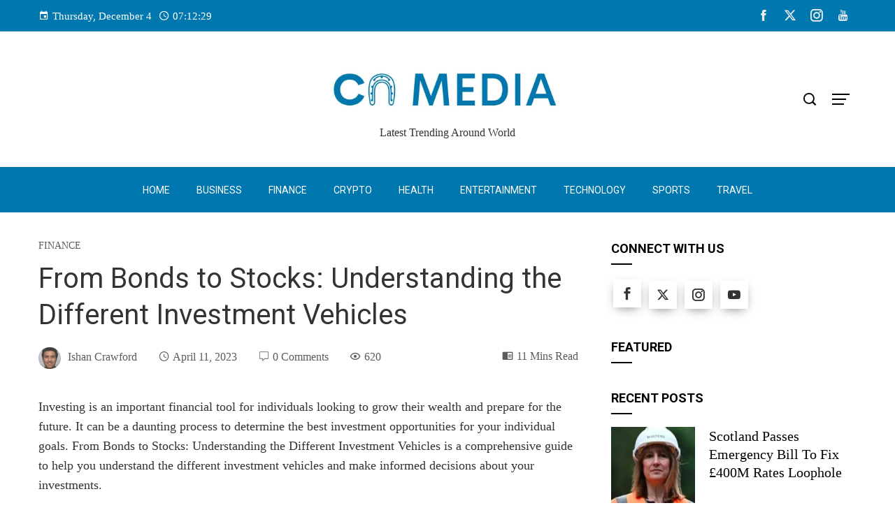

--- FILE ---
content_type: text/html; charset=UTF-8
request_url: https://cumbernauld-media.com/from-bonds-to-stocks/
body_size: 36226
content:
<!DOCTYPE html>
<html lang="en-US" prefix="og: https://ogp.me/ns#">
    <head>
        <meta charset="UTF-8">
        <meta name="viewport" content="width=device-width, initial-scale=1">
        <link rel="profile" href="http://gmpg.org/xfn/11">
        <link rel="pingback" href="https://cumbernauld-media.com/xmlrpc.php">

        
<!-- Search Engine Optimization by Rank Math PRO - https://rankmath.com/ -->
<title>From Bonds to Stocks: Understanding the Different Investment Vehicles</title>
<meta name="description" content="Discover the differences between bonds and stocks, and gain a deeper understanding of investment vehicles. Read our comprehensive guide now!"/>
<meta name="robots" content="follow, index, max-snippet:-1, max-video-preview:-1, max-image-preview:large"/>
<link rel="canonical" href="https://cumbernauld-media.com/from-bonds-to-stocks/" />
<meta property="og:locale" content="en_US" />
<meta property="og:type" content="article" />
<meta property="og:title" content="From Bonds to Stocks: Understanding the Different Investment Vehicles" />
<meta property="og:description" content="Discover the differences between bonds and stocks, and gain a deeper understanding of investment vehicles. Read our comprehensive guide now!" />
<meta property="og:url" content="https://cumbernauld-media.com/from-bonds-to-stocks/" />
<meta property="og:site_name" content="Cumbernauld Media" />
<meta property="article:section" content="Finance" />
<meta property="og:updated_time" content="2024-01-27T16:37:12+05:30" />
<meta property="og:image" content="https://cumbernauld-media.com/wp-content/uploads/2023/04/From-Bonds-to-Stocks-1.jpg" />
<meta property="og:image:secure_url" content="https://cumbernauld-media.com/wp-content/uploads/2023/04/From-Bonds-to-Stocks-1.jpg" />
<meta property="og:image:width" content="573" />
<meta property="og:image:height" content="500" />
<meta property="og:image:alt" content="From Bonds to Stocks" />
<meta property="og:image:type" content="image/jpeg" />
<meta property="article:published_time" content="2023-04-11T13:04:27+05:30" />
<meta property="article:modified_time" content="2024-01-27T16:37:12+05:30" />
<meta name="twitter:card" content="summary_large_image" />
<meta name="twitter:title" content="From Bonds to Stocks: Understanding the Different Investment Vehicles" />
<meta name="twitter:description" content="Discover the differences between bonds and stocks, and gain a deeper understanding of investment vehicles. Read our comprehensive guide now!" />
<meta name="twitter:image" content="https://cumbernauld-media.com/wp-content/uploads/2023/04/From-Bonds-to-Stocks-1.jpg" />
<meta name="twitter:label1" content="Written by" />
<meta name="twitter:data1" content="Ishan Crawford" />
<meta name="twitter:label2" content="Time to read" />
<meta name="twitter:data2" content="12 minutes" />
<script type="application/ld+json" class="rank-math-schema-pro">{"@context":"https://schema.org","@graph":[{"@type":"Organization","@id":"https://cumbernauld-media.com/#organization","name":"Cumbernauld Media","url":"https://cumbernauld-media.com","logo":{"@type":"ImageObject","@id":"https://cumbernauld-media.com/#logo","url":"https://cumbernauld-media.com/wp-content/uploads/2024/01/CNM-Logo.jpeg","contentUrl":"https://cumbernauld-media.com/wp-content/uploads/2024/01/CNM-Logo.jpeg","caption":"Cumbernauld Media","inLanguage":"en-US","width":"112","height":"112"}},{"@type":"WebSite","@id":"https://cumbernauld-media.com/#website","url":"https://cumbernauld-media.com","name":"Cumbernauld Media","alternateName":"CNM","publisher":{"@id":"https://cumbernauld-media.com/#organization"},"inLanguage":"en-US"},{"@type":"ImageObject","@id":"https://cumbernauld-media.com/wp-content/uploads/2023/04/From-Bonds-to-Stocks-1.jpg","url":"https://cumbernauld-media.com/wp-content/uploads/2023/04/From-Bonds-to-Stocks-1.jpg","width":"573","height":"500","caption":"From Bonds to Stocks","inLanguage":"en-US"},{"@type":"BreadcrumbList","@id":"https://cumbernauld-media.com/from-bonds-to-stocks/#breadcrumb","itemListElement":[{"@type":"ListItem","position":"1","item":{"@id":"https://cumbernauld-media.com","name":"Home"}},{"@type":"ListItem","position":"2","item":{"@id":"https://cumbernauld-media.com/from-bonds-to-stocks/","name":"From Bonds to Stocks: Understanding the Different Investment Vehicles"}}]},{"@type":"WebPage","@id":"https://cumbernauld-media.com/from-bonds-to-stocks/#webpage","url":"https://cumbernauld-media.com/from-bonds-to-stocks/","name":"From Bonds to Stocks: Understanding the Different Investment Vehicles","datePublished":"2023-04-11T13:04:27+05:30","dateModified":"2024-01-27T16:37:12+05:30","isPartOf":{"@id":"https://cumbernauld-media.com/#website"},"primaryImageOfPage":{"@id":"https://cumbernauld-media.com/wp-content/uploads/2023/04/From-Bonds-to-Stocks-1.jpg"},"inLanguage":"en-US","breadcrumb":{"@id":"https://cumbernauld-media.com/from-bonds-to-stocks/#breadcrumb"}},{"@type":"Person","@id":"https://cumbernauld-media.com/author/admin/","name":"Ishan Crawford","url":"https://cumbernauld-media.com/author/admin/","image":{"@type":"ImageObject","@id":"https://cumbernauld-media.com/wp-content/uploads/2020/01/cumbernauld-media-96x96.jpg","url":"https://cumbernauld-media.com/wp-content/uploads/2020/01/cumbernauld-media-96x96.jpg","caption":"Ishan Crawford","inLanguage":"en-US"},"worksFor":{"@id":"https://cumbernauld-media.com/#organization"}},{"@type":"NewsArticle","headline":"From Bonds to Stocks: Understanding the Different Investment Vehicles","keywords":"From Bonds to Stocks","datePublished":"2023-04-11T13:04:27+05:30","dateModified":"2024-01-27T16:37:12+05:30","author":{"@id":"https://cumbernauld-media.com/author/admin/","name":"Ishan Crawford"},"publisher":{"@id":"https://cumbernauld-media.com/#organization"},"description":"Discover the differences between bonds and stocks, and gain a deeper understanding of investment vehicles. Read our comprehensive guide now!","copyrightYear":"2024","copyrightHolder":{"@id":"https://cumbernauld-media.com/#organization"},"name":"From Bonds to Stocks: Understanding the Different Investment Vehicles","@id":"https://cumbernauld-media.com/from-bonds-to-stocks/#richSnippet","isPartOf":{"@id":"https://cumbernauld-media.com/from-bonds-to-stocks/#webpage"},"image":{"@id":"https://cumbernauld-media.com/wp-content/uploads/2023/04/From-Bonds-to-Stocks-1.jpg"},"inLanguage":"en-US","mainEntityOfPage":{"@id":"https://cumbernauld-media.com/from-bonds-to-stocks/#webpage"}}]}</script>
<!-- /Rank Math WordPress SEO plugin -->

<link rel='dns-prefetch' href='//fonts.googleapis.com' />
<link rel="alternate" type="application/rss+xml" title="CN Media &raquo; Feed" href="https://cumbernauld-media.com/feed/" />
<link rel="alternate" type="application/rss+xml" title="CN Media &raquo; Comments Feed" href="https://cumbernauld-media.com/comments/feed/" />
<link rel="alternate" type="application/rss+xml" title="CN Media &raquo; From Bonds to Stocks: Understanding the Different Investment Vehicles Comments Feed" href="https://cumbernauld-media.com/from-bonds-to-stocks/feed/" />
<script>
window._wpemojiSettings = {"baseUrl":"https:\/\/s.w.org\/images\/core\/emoji\/15.0.3\/72x72\/","ext":".png","svgUrl":"https:\/\/s.w.org\/images\/core\/emoji\/15.0.3\/svg\/","svgExt":".svg","source":{"concatemoji":"https:\/\/cumbernauld-media.com\/wp-includes\/js\/wp-emoji-release.min.js"}};
/*! This file is auto-generated */
!function(i,n){var o,s,e;function c(e){try{var t={supportTests:e,timestamp:(new Date).valueOf()};sessionStorage.setItem(o,JSON.stringify(t))}catch(e){}}function p(e,t,n){e.clearRect(0,0,e.canvas.width,e.canvas.height),e.fillText(t,0,0);var t=new Uint32Array(e.getImageData(0,0,e.canvas.width,e.canvas.height).data),r=(e.clearRect(0,0,e.canvas.width,e.canvas.height),e.fillText(n,0,0),new Uint32Array(e.getImageData(0,0,e.canvas.width,e.canvas.height).data));return t.every(function(e,t){return e===r[t]})}function u(e,t,n){switch(t){case"flag":return n(e,"\ud83c\udff3\ufe0f\u200d\u26a7\ufe0f","\ud83c\udff3\ufe0f\u200b\u26a7\ufe0f")?!1:!n(e,"\ud83c\uddfa\ud83c\uddf3","\ud83c\uddfa\u200b\ud83c\uddf3")&&!n(e,"\ud83c\udff4\udb40\udc67\udb40\udc62\udb40\udc65\udb40\udc6e\udb40\udc67\udb40\udc7f","\ud83c\udff4\u200b\udb40\udc67\u200b\udb40\udc62\u200b\udb40\udc65\u200b\udb40\udc6e\u200b\udb40\udc67\u200b\udb40\udc7f");case"emoji":return!n(e,"\ud83d\udc26\u200d\u2b1b","\ud83d\udc26\u200b\u2b1b")}return!1}function f(e,t,n){var r="undefined"!=typeof WorkerGlobalScope&&self instanceof WorkerGlobalScope?new OffscreenCanvas(300,150):i.createElement("canvas"),a=r.getContext("2d",{willReadFrequently:!0}),o=(a.textBaseline="top",a.font="600 32px Arial",{});return e.forEach(function(e){o[e]=t(a,e,n)}),o}function t(e){var t=i.createElement("script");t.src=e,t.defer=!0,i.head.appendChild(t)}"undefined"!=typeof Promise&&(o="wpEmojiSettingsSupports",s=["flag","emoji"],n.supports={everything:!0,everythingExceptFlag:!0},e=new Promise(function(e){i.addEventListener("DOMContentLoaded",e,{once:!0})}),new Promise(function(t){var n=function(){try{var e=JSON.parse(sessionStorage.getItem(o));if("object"==typeof e&&"number"==typeof e.timestamp&&(new Date).valueOf()<e.timestamp+604800&&"object"==typeof e.supportTests)return e.supportTests}catch(e){}return null}();if(!n){if("undefined"!=typeof Worker&&"undefined"!=typeof OffscreenCanvas&&"undefined"!=typeof URL&&URL.createObjectURL&&"undefined"!=typeof Blob)try{var e="postMessage("+f.toString()+"("+[JSON.stringify(s),u.toString(),p.toString()].join(",")+"));",r=new Blob([e],{type:"text/javascript"}),a=new Worker(URL.createObjectURL(r),{name:"wpTestEmojiSupports"});return void(a.onmessage=function(e){c(n=e.data),a.terminate(),t(n)})}catch(e){}c(n=f(s,u,p))}t(n)}).then(function(e){for(var t in e)n.supports[t]=e[t],n.supports.everything=n.supports.everything&&n.supports[t],"flag"!==t&&(n.supports.everythingExceptFlag=n.supports.everythingExceptFlag&&n.supports[t]);n.supports.everythingExceptFlag=n.supports.everythingExceptFlag&&!n.supports.flag,n.DOMReady=!1,n.readyCallback=function(){n.DOMReady=!0}}).then(function(){return e}).then(function(){var e;n.supports.everything||(n.readyCallback(),(e=n.source||{}).concatemoji?t(e.concatemoji):e.wpemoji&&e.twemoji&&(t(e.twemoji),t(e.wpemoji)))}))}((window,document),window._wpemojiSettings);
</script>
<style id='wp-emoji-styles-inline-css'>

	img.wp-smiley, img.emoji {
		display: inline !important;
		border: none !important;
		box-shadow: none !important;
		height: 1em !important;
		width: 1em !important;
		margin: 0 0.07em !important;
		vertical-align: -0.1em !important;
		background: none !important;
		padding: 0 !important;
	}
</style>
<link rel='stylesheet' id='wp-block-library-css' href='https://cumbernauld-media.com/wp-includes/css/dist/block-library/style.min.css' media='all' />
<style id='wp-block-library-theme-inline-css'>
.wp-block-audio figcaption{color:#555;font-size:13px;text-align:center}.is-dark-theme .wp-block-audio figcaption{color:#ffffffa6}.wp-block-audio{margin:0 0 1em}.wp-block-code{border:1px solid #ccc;border-radius:4px;font-family:Menlo,Consolas,monaco,monospace;padding:.8em 1em}.wp-block-embed figcaption{color:#555;font-size:13px;text-align:center}.is-dark-theme .wp-block-embed figcaption{color:#ffffffa6}.wp-block-embed{margin:0 0 1em}.blocks-gallery-caption{color:#555;font-size:13px;text-align:center}.is-dark-theme .blocks-gallery-caption{color:#ffffffa6}.wp-block-image figcaption{color:#555;font-size:13px;text-align:center}.is-dark-theme .wp-block-image figcaption{color:#ffffffa6}.wp-block-image{margin:0 0 1em}.wp-block-pullquote{border-bottom:4px solid;border-top:4px solid;color:currentColor;margin-bottom:1.75em}.wp-block-pullquote cite,.wp-block-pullquote footer,.wp-block-pullquote__citation{color:currentColor;font-size:.8125em;font-style:normal;text-transform:uppercase}.wp-block-quote{border-left:.25em solid;margin:0 0 1.75em;padding-left:1em}.wp-block-quote cite,.wp-block-quote footer{color:currentColor;font-size:.8125em;font-style:normal;position:relative}.wp-block-quote.has-text-align-right{border-left:none;border-right:.25em solid;padding-left:0;padding-right:1em}.wp-block-quote.has-text-align-center{border:none;padding-left:0}.wp-block-quote.is-large,.wp-block-quote.is-style-large,.wp-block-quote.is-style-plain{border:none}.wp-block-search .wp-block-search__label{font-weight:700}.wp-block-search__button{border:1px solid #ccc;padding:.375em .625em}:where(.wp-block-group.has-background){padding:1.25em 2.375em}.wp-block-separator.has-css-opacity{opacity:.4}.wp-block-separator{border:none;border-bottom:2px solid;margin-left:auto;margin-right:auto}.wp-block-separator.has-alpha-channel-opacity{opacity:1}.wp-block-separator:not(.is-style-wide):not(.is-style-dots){width:100px}.wp-block-separator.has-background:not(.is-style-dots){border-bottom:none;height:1px}.wp-block-separator.has-background:not(.is-style-wide):not(.is-style-dots){height:2px}.wp-block-table{margin:0 0 1em}.wp-block-table td,.wp-block-table th{word-break:normal}.wp-block-table figcaption{color:#555;font-size:13px;text-align:center}.is-dark-theme .wp-block-table figcaption{color:#ffffffa6}.wp-block-video figcaption{color:#555;font-size:13px;text-align:center}.is-dark-theme .wp-block-video figcaption{color:#ffffffa6}.wp-block-video{margin:0 0 1em}.wp-block-template-part.has-background{margin-bottom:0;margin-top:0;padding:1.25em 2.375em}
</style>
<link rel='stylesheet' id='quads-style-css-css' href='https://cumbernauld-media.com/wp-content/plugins/quick-adsense-reloaded/includes/gutenberg/dist/blocks.style.build.css?ver=2.0.84' media='all' />
<style id='rank-math-toc-block-style-inline-css'>
.wp-block-rank-math-toc-block nav ol{counter-reset:item}.wp-block-rank-math-toc-block nav ol li{display:block}.wp-block-rank-math-toc-block nav ol li:before{content:counters(item, ".") ". ";counter-increment:item}

</style>
<style id='classic-theme-styles-inline-css'>
/*! This file is auto-generated */
.wp-block-button__link{color:#fff;background-color:#32373c;border-radius:9999px;box-shadow:none;text-decoration:none;padding:calc(.667em + 2px) calc(1.333em + 2px);font-size:1.125em}.wp-block-file__button{background:#32373c;color:#fff;text-decoration:none}
</style>
<style id='global-styles-inline-css'>
body{--wp--preset--color--black: #000000;--wp--preset--color--cyan-bluish-gray: #abb8c3;--wp--preset--color--white: #ffffff;--wp--preset--color--pale-pink: #f78da7;--wp--preset--color--vivid-red: #cf2e2e;--wp--preset--color--luminous-vivid-orange: #ff6900;--wp--preset--color--luminous-vivid-amber: #fcb900;--wp--preset--color--light-green-cyan: #7bdcb5;--wp--preset--color--vivid-green-cyan: #00d084;--wp--preset--color--pale-cyan-blue: #8ed1fc;--wp--preset--color--vivid-cyan-blue: #0693e3;--wp--preset--color--vivid-purple: #9b51e0;--wp--preset--gradient--vivid-cyan-blue-to-vivid-purple: linear-gradient(135deg,rgba(6,147,227,1) 0%,rgb(155,81,224) 100%);--wp--preset--gradient--light-green-cyan-to-vivid-green-cyan: linear-gradient(135deg,rgb(122,220,180) 0%,rgb(0,208,130) 100%);--wp--preset--gradient--luminous-vivid-amber-to-luminous-vivid-orange: linear-gradient(135deg,rgba(252,185,0,1) 0%,rgba(255,105,0,1) 100%);--wp--preset--gradient--luminous-vivid-orange-to-vivid-red: linear-gradient(135deg,rgba(255,105,0,1) 0%,rgb(207,46,46) 100%);--wp--preset--gradient--very-light-gray-to-cyan-bluish-gray: linear-gradient(135deg,rgb(238,238,238) 0%,rgb(169,184,195) 100%);--wp--preset--gradient--cool-to-warm-spectrum: linear-gradient(135deg,rgb(74,234,220) 0%,rgb(151,120,209) 20%,rgb(207,42,186) 40%,rgb(238,44,130) 60%,rgb(251,105,98) 80%,rgb(254,248,76) 100%);--wp--preset--gradient--blush-light-purple: linear-gradient(135deg,rgb(255,206,236) 0%,rgb(152,150,240) 100%);--wp--preset--gradient--blush-bordeaux: linear-gradient(135deg,rgb(254,205,165) 0%,rgb(254,45,45) 50%,rgb(107,0,62) 100%);--wp--preset--gradient--luminous-dusk: linear-gradient(135deg,rgb(255,203,112) 0%,rgb(199,81,192) 50%,rgb(65,88,208) 100%);--wp--preset--gradient--pale-ocean: linear-gradient(135deg,rgb(255,245,203) 0%,rgb(182,227,212) 50%,rgb(51,167,181) 100%);--wp--preset--gradient--electric-grass: linear-gradient(135deg,rgb(202,248,128) 0%,rgb(113,206,126) 100%);--wp--preset--gradient--midnight: linear-gradient(135deg,rgb(2,3,129) 0%,rgb(40,116,252) 100%);--wp--preset--font-size--small: 13px;--wp--preset--font-size--medium: 20px;--wp--preset--font-size--large: 36px;--wp--preset--font-size--x-large: 42px;--wp--preset--spacing--20: 0.44rem;--wp--preset--spacing--30: 0.67rem;--wp--preset--spacing--40: 1rem;--wp--preset--spacing--50: 1.5rem;--wp--preset--spacing--60: 2.25rem;--wp--preset--spacing--70: 3.38rem;--wp--preset--spacing--80: 5.06rem;--wp--preset--shadow--natural: 6px 6px 9px rgba(0, 0, 0, 0.2);--wp--preset--shadow--deep: 12px 12px 50px rgba(0, 0, 0, 0.4);--wp--preset--shadow--sharp: 6px 6px 0px rgba(0, 0, 0, 0.2);--wp--preset--shadow--outlined: 6px 6px 0px -3px rgba(255, 255, 255, 1), 6px 6px rgba(0, 0, 0, 1);--wp--preset--shadow--crisp: 6px 6px 0px rgba(0, 0, 0, 1);}:where(.is-layout-flex){gap: 0.5em;}:where(.is-layout-grid){gap: 0.5em;}body .is-layout-flex{display: flex;}body .is-layout-flex{flex-wrap: wrap;align-items: center;}body .is-layout-flex > *{margin: 0;}body .is-layout-grid{display: grid;}body .is-layout-grid > *{margin: 0;}:where(.wp-block-columns.is-layout-flex){gap: 2em;}:where(.wp-block-columns.is-layout-grid){gap: 2em;}:where(.wp-block-post-template.is-layout-flex){gap: 1.25em;}:where(.wp-block-post-template.is-layout-grid){gap: 1.25em;}.has-black-color{color: var(--wp--preset--color--black) !important;}.has-cyan-bluish-gray-color{color: var(--wp--preset--color--cyan-bluish-gray) !important;}.has-white-color{color: var(--wp--preset--color--white) !important;}.has-pale-pink-color{color: var(--wp--preset--color--pale-pink) !important;}.has-vivid-red-color{color: var(--wp--preset--color--vivid-red) !important;}.has-luminous-vivid-orange-color{color: var(--wp--preset--color--luminous-vivid-orange) !important;}.has-luminous-vivid-amber-color{color: var(--wp--preset--color--luminous-vivid-amber) !important;}.has-light-green-cyan-color{color: var(--wp--preset--color--light-green-cyan) !important;}.has-vivid-green-cyan-color{color: var(--wp--preset--color--vivid-green-cyan) !important;}.has-pale-cyan-blue-color{color: var(--wp--preset--color--pale-cyan-blue) !important;}.has-vivid-cyan-blue-color{color: var(--wp--preset--color--vivid-cyan-blue) !important;}.has-vivid-purple-color{color: var(--wp--preset--color--vivid-purple) !important;}.has-black-background-color{background-color: var(--wp--preset--color--black) !important;}.has-cyan-bluish-gray-background-color{background-color: var(--wp--preset--color--cyan-bluish-gray) !important;}.has-white-background-color{background-color: var(--wp--preset--color--white) !important;}.has-pale-pink-background-color{background-color: var(--wp--preset--color--pale-pink) !important;}.has-vivid-red-background-color{background-color: var(--wp--preset--color--vivid-red) !important;}.has-luminous-vivid-orange-background-color{background-color: var(--wp--preset--color--luminous-vivid-orange) !important;}.has-luminous-vivid-amber-background-color{background-color: var(--wp--preset--color--luminous-vivid-amber) !important;}.has-light-green-cyan-background-color{background-color: var(--wp--preset--color--light-green-cyan) !important;}.has-vivid-green-cyan-background-color{background-color: var(--wp--preset--color--vivid-green-cyan) !important;}.has-pale-cyan-blue-background-color{background-color: var(--wp--preset--color--pale-cyan-blue) !important;}.has-vivid-cyan-blue-background-color{background-color: var(--wp--preset--color--vivid-cyan-blue) !important;}.has-vivid-purple-background-color{background-color: var(--wp--preset--color--vivid-purple) !important;}.has-black-border-color{border-color: var(--wp--preset--color--black) !important;}.has-cyan-bluish-gray-border-color{border-color: var(--wp--preset--color--cyan-bluish-gray) !important;}.has-white-border-color{border-color: var(--wp--preset--color--white) !important;}.has-pale-pink-border-color{border-color: var(--wp--preset--color--pale-pink) !important;}.has-vivid-red-border-color{border-color: var(--wp--preset--color--vivid-red) !important;}.has-luminous-vivid-orange-border-color{border-color: var(--wp--preset--color--luminous-vivid-orange) !important;}.has-luminous-vivid-amber-border-color{border-color: var(--wp--preset--color--luminous-vivid-amber) !important;}.has-light-green-cyan-border-color{border-color: var(--wp--preset--color--light-green-cyan) !important;}.has-vivid-green-cyan-border-color{border-color: var(--wp--preset--color--vivid-green-cyan) !important;}.has-pale-cyan-blue-border-color{border-color: var(--wp--preset--color--pale-cyan-blue) !important;}.has-vivid-cyan-blue-border-color{border-color: var(--wp--preset--color--vivid-cyan-blue) !important;}.has-vivid-purple-border-color{border-color: var(--wp--preset--color--vivid-purple) !important;}.has-vivid-cyan-blue-to-vivid-purple-gradient-background{background: var(--wp--preset--gradient--vivid-cyan-blue-to-vivid-purple) !important;}.has-light-green-cyan-to-vivid-green-cyan-gradient-background{background: var(--wp--preset--gradient--light-green-cyan-to-vivid-green-cyan) !important;}.has-luminous-vivid-amber-to-luminous-vivid-orange-gradient-background{background: var(--wp--preset--gradient--luminous-vivid-amber-to-luminous-vivid-orange) !important;}.has-luminous-vivid-orange-to-vivid-red-gradient-background{background: var(--wp--preset--gradient--luminous-vivid-orange-to-vivid-red) !important;}.has-very-light-gray-to-cyan-bluish-gray-gradient-background{background: var(--wp--preset--gradient--very-light-gray-to-cyan-bluish-gray) !important;}.has-cool-to-warm-spectrum-gradient-background{background: var(--wp--preset--gradient--cool-to-warm-spectrum) !important;}.has-blush-light-purple-gradient-background{background: var(--wp--preset--gradient--blush-light-purple) !important;}.has-blush-bordeaux-gradient-background{background: var(--wp--preset--gradient--blush-bordeaux) !important;}.has-luminous-dusk-gradient-background{background: var(--wp--preset--gradient--luminous-dusk) !important;}.has-pale-ocean-gradient-background{background: var(--wp--preset--gradient--pale-ocean) !important;}.has-electric-grass-gradient-background{background: var(--wp--preset--gradient--electric-grass) !important;}.has-midnight-gradient-background{background: var(--wp--preset--gradient--midnight) !important;}.has-small-font-size{font-size: var(--wp--preset--font-size--small) !important;}.has-medium-font-size{font-size: var(--wp--preset--font-size--medium) !important;}.has-large-font-size{font-size: var(--wp--preset--font-size--large) !important;}.has-x-large-font-size{font-size: var(--wp--preset--font-size--x-large) !important;}
.wp-block-navigation a:where(:not(.wp-element-button)){color: inherit;}
:where(.wp-block-post-template.is-layout-flex){gap: 1.25em;}:where(.wp-block-post-template.is-layout-grid){gap: 1.25em;}
:where(.wp-block-columns.is-layout-flex){gap: 2em;}:where(.wp-block-columns.is-layout-grid){gap: 2em;}
.wp-block-pullquote{font-size: 1.5em;line-height: 1.6;}
</style>
<link rel='stylesheet' id='tnado_hidefi_styles-css' href='https://cumbernauld-media.com/wp-content/plugins/hide-featured-image-on-all-single-pagepost//tnado-styles.css' media='all' />
<link rel='stylesheet' id='viral-pro-loaders-css' href='https://cumbernauld-media.com/wp-content/themes/viral-pro/css/loaders.css?ver=1.1.2' media='all' />
<link rel='stylesheet' id='owl-carousel-css' href='https://cumbernauld-media.com/wp-content/themes/viral-pro/css/owl.carousel.css?ver=1.1.2' media='all' />
<link rel='stylesheet' id='animate-css' href='https://cumbernauld-media.com/wp-content/themes/viral-pro/css/animate.css?ver=1.1.2' media='all' />
<link rel='stylesheet' id='slick-css' href='https://cumbernauld-media.com/wp-content/themes/viral-pro/css/slick.css?ver=1.1.2' media='all' />
<link rel='stylesheet' id='YTPlayer-css' href='https://cumbernauld-media.com/wp-content/themes/viral-pro/css/jquery.mb.YTPlayer.min.css?ver=1.1.2' media='all' />
<link rel='stylesheet' id='jquery-mcustomscrollbar-css' href='https://cumbernauld-media.com/wp-content/themes/viral-pro/css/jquery.mCustomScrollbar.css?ver=1.1.2' media='all' />
<link rel='stylesheet' id='justifiedGallery-css' href='https://cumbernauld-media.com/wp-content/themes/viral-pro/css/justifiedGallery.min.css?ver=1.1.2' media='all' />
<link rel='stylesheet' id='viral-pro-style-css' href='https://cumbernauld-media.com/wp-content/themes/viral-pro/style.css?ver=1.1.2' media='all' />
<style id='viral-pro-style-inline-css'>
.ht-container{max-width:1170px}body.ht-boxed #ht-page{max-width:1330px}body.ht-fluid .ht-container{max-width:80%}#primary{width:66%}#secondary{width:30%}.ht-boxed .ht-fullwidth-container,.ht-boxed .vl-fwcarousel-block{margin-left:-80px !important;margin-right:-80px !important}#ht-preloader-wrap,#preloader-15.loading .finger-item i,#preloader-15.loading .finger-item span:before,#preloader-15.loading .finger-item span:after,#preloader-15.loading .last-finger-item i:after{background:#FFFFFF}#preloader-2 .object,#preloader-3 .object,#preloader-4 .object,#preloader-5 .object,#preloader-6 .object,#preloader-7 .object,#preloader-10 .object,#preloader-11 .object,#preloader-12 .object,#preloader-13 .object,#preloader-14 .object,#preloader-15.loading .finger-item,#preloader-15.loading .last-finger-item,#preloader-15.loading .last-finger-item i,.pacman>div:nth-child(3),.pacman>div:nth-child(4),.pacman>div:nth-child(5),.pacman>div:nth-child(6){background:#000000}#preloader-8 .object,#preloader-9 .object,.pacman>div:first-of-type,.pacman>div:nth-child(2){border-color:#000000}#preloader-1 .object{border-left-color:#000000;border-right-color:#000000}html,body,button,input,select,textarea{font-family:'Georgia',serif;font-weight:400;font-style:normal;text-transform:none;text-decoration:none;font-size:18px;line-height:1.6;;color:#333333}.ht-menu > ul > li > a,a.ht-header-bttn{font-family:'Roboto',serif;font-weight:400;font-style:normal;text-transform:uppercase;text-decoration:none;font-size:14px;line-height:3}.ht-site-title-tagline .ht-site-title{font-family:'Georgia',serif;font-weight:700;font-style:normal;text-transform:uppercase;text-decoration:none;font-size:50px;line-height:0.8;;color:#333333}.ht-site-title-tagline .ht-site-description{font-family:'Default',serif;font-weight:400;font-style:normal;text-transform:none;text-decoration:none;font-size:16px;line-height:1.2;;color:#333333}.ht-main-title,.single-post .entry-title{font-family:'Roboto',serif;font-weight:400;font-style:normal;text-transform:none;text-decoration:none;font-size:40px;line-height:1.3;;color:#333333}h3.vl-post-title{font-family:'Georgia',serif;font-weight:400;font-style:normal;text-transform:capitalize;text-decoration:none;font-size:20px;line-height:1.3}.vl-block-title span.vl-title,.vp-block-title span.vl-title{font-family:'Georgia',serif;font-weight:400;font-style:normal;text-transform:uppercase;text-decoration:none;font-size:21px;line-height:1.1}.widget-title{font-family:'Roboto',serif;font-weight:700;font-style:normal;text-transform:uppercase;text-decoration:none;font-size:18px;line-height:1.3}h1,h2,h3,h4,h5,h6,.ht-site-title{font-family:'Georgia',serif;font-weight:400;font-style:normal;text-transform:none;text-decoration:none;line-height:1.3}h1,.ht-site-title{font-size:38px}h2{font-size:34px}h3{font-size:30px}h4{font-size:26px}h5{font-size:22px}h6{font-size:18px}.ht-main-navigation,.menu-item-megamenu .widget-title,.menu-item-megamenu .vl-block-title span.vl-title{font-size:14px;font-family:Roboto}.single-ht-megamenu .ht-main-content{font-family:Roboto}.vp-block-filter{line-height:1}.ht-main-content h1,.ht-main-content h2,.ht-main-content h3,.ht-main-content h4,.ht-main-content h5,.ht-main-content h6{color:#000000}.ht-main-content{color:#333333}a{color:#000000}a:hover,.woocommerce .woocommerce-breadcrumb a:hover,.breadcrumb-trail a:hover{color:#0078af}.ht-sidebar-style1 .ht-site-wrapper .widget-area ul ul,.ht-sidebar-style1 .ht-site-wrapper .widget-area li{border-color:rgba(51,51,51,0.05)}.ht-sidebar-style2 .ht-site-wrapper .widget,.ht-sidebar-style2 .ht-site-wrapper .widget-title,.ht-sidebar-style3 .ht-site-wrapper .widget,.ht-sidebar-style5 .ht-site-wrapper .widget,.ht-sidebar-style7 .ht-site-wrapper .widget,.ht-sidebar-style7 .ht-site-wrapper .widget-title,.comment-list .sp-comment-content,.post-navigation,.post-navigation .nav-next,.ht-social-share{border-color:rgba(51,51,51,0.1)}.ht-sidebar-style5 .ht-site-wrapper .widget-title:before,.ht-sidebar-style5 .ht-site-wrapper .widget-title:after{background-color:rgba(51,51,51,0.1)}.single-entry-tags a,.widget-area .tagcloud a{border-color:#333333}.ht-sidebar-style3 .ht-site-wrapper .widget{background:rgba(51,51,51,0.05)}.ht-main-content .widget-title{color:#000000}.ht-sidebar-style1 .ht-site-wrapper .widget-title:after,.ht-sidebar-style3 .ht-site-wrapper .widget-title:after,.ht-sidebar-style6 .ht-site-wrapper .widget-title:after,.ht-sidebar-style7 .ht-site-wrapper .widget:before{background-color:#000000}.ht-ticker-section{background-color:#FFFFFF}.ht-ticker-section .ht-section-wrap{padding-top:20px;padding-bottom:20px;color:#333333}.ht-ticker-section h1,.ht-ticker-section h2,.ht-ticker-section h3,.ht-ticker-section h4,.ht-ticker-section h5,.ht-ticker-section h6{color:#333333}.ht-ticker-section.ht-overwrite-color .vl-block-title span.vl-title{color:#333333}.ht-block-title-style2 .ht-ticker-section.ht-overwrite-color .vl-block-title:after,.ht-block-title-style5 .ht-ticker-section.ht-overwrite-color .vl-block-title span.vl-title:before,.ht-block-title-style7 .ht-ticker-section.ht-overwrite-color .vl-block-title span.vl-title,.ht-block-title-style8 .ht-ticker-section.ht-overwrite-color .vl-block-title span.vl-title,.ht-block-title-style9 .ht-ticker-section.ht-overwrite-color .vl-block-title span.vl-title,.ht-block-title-style9 .ht-ticker-section.ht-overwrite-color .vl-block-title span.vl-title:before,.ht-block-title-style10 .ht-ticker-section.ht-overwrite-color .vl-block-header,.ht-block-title-style11 .ht-ticker-section.ht-overwrite-color .vl-block-title span.vl-title,.ht-block-title-style12 .ht-ticker-section.ht-overwrite-color .vl-block-title{background-color:#0078af}.ht-block-title-style8 .ht-ticker-section.ht-overwrite-color .vl-block-header,.ht-block-title-style9 .ht-ticker-section.ht-overwrite-color .vl-block-header,.ht-block-title-style11 .ht-ticker-section.ht-overwrite-color .vl-block-header{border-color:#0078af}.ht-block-title-style10 .ht-ticker-section.ht-overwrite-color .vl-block-title:before{border-color:#0078af #0078af transparent transparent}.ht-block-title-style2 .ht-ticker-section.ht-overwrite-color .vl-block-title,.ht-block-title-style3 .ht-ticker-section.ht-overwrite-color .vl-block-header,.ht-block-title-style5 .ht-ticker-section.ht-overwrite-color .vl-block-header{border-color:#0078af}.ht-block-title-style4 .ht-ticker-section.ht-overwrite-color .vl-block-title:after,.ht-block-title-style6 .ht-ticker-section.ht-overwrite-color .vl-block-title:before,.ht-block-title-style6 .ht-ticker-section.ht-overwrite-color .vl-block-title:after,.ht-block-title-style7 .ht-ticker-section.ht-overwrite-color .vl-block-title:after{background-color:#0078af}.ht-ticker-section .ht-section-seperator.top-section-seperator{height:60px}.ht-ticker-section .ht-section-seperator.bottom-section-seperator{height:60px}.ht-slider1-section{background-color:#FFFFFF}.ht-slider1-section .ht-section-wrap{padding-top:20px;padding-bottom:20px;color:#333333}.ht-slider1-section h1,.ht-slider1-section h2,.ht-slider1-section h3,.ht-slider1-section h4,.ht-slider1-section h5,.ht-slider1-section h6{color:#333333}.ht-slider1-section.ht-overwrite-color .vl-block-title span.vl-title{color:#333333}.ht-block-title-style2 .ht-slider1-section.ht-overwrite-color .vl-block-title:after,.ht-block-title-style5 .ht-slider1-section.ht-overwrite-color .vl-block-title span.vl-title:before,.ht-block-title-style7 .ht-slider1-section.ht-overwrite-color .vl-block-title span.vl-title,.ht-block-title-style8 .ht-slider1-section.ht-overwrite-color .vl-block-title span.vl-title,.ht-block-title-style9 .ht-slider1-section.ht-overwrite-color .vl-block-title span.vl-title,.ht-block-title-style9 .ht-slider1-section.ht-overwrite-color .vl-block-title span.vl-title:before,.ht-block-title-style10 .ht-slider1-section.ht-overwrite-color .vl-block-header,.ht-block-title-style11 .ht-slider1-section.ht-overwrite-color .vl-block-title span.vl-title,.ht-block-title-style12 .ht-slider1-section.ht-overwrite-color .vl-block-title{background-color:#0078af}.ht-block-title-style8 .ht-slider1-section.ht-overwrite-color .vl-block-header,.ht-block-title-style9 .ht-slider1-section.ht-overwrite-color .vl-block-header,.ht-block-title-style11 .ht-slider1-section.ht-overwrite-color .vl-block-header{border-color:#0078af}.ht-block-title-style10 .ht-slider1-section.ht-overwrite-color .vl-block-title:before{border-color:#0078af #0078af transparent transparent}.ht-block-title-style2 .ht-slider1-section.ht-overwrite-color .vl-block-title,.ht-block-title-style3 .ht-slider1-section.ht-overwrite-color .vl-block-header,.ht-block-title-style5 .ht-slider1-section.ht-overwrite-color .vl-block-header{border-color:#0078af}.ht-block-title-style4 .ht-slider1-section.ht-overwrite-color .vl-block-title:after,.ht-block-title-style6 .ht-slider1-section.ht-overwrite-color .vl-block-title:before,.ht-block-title-style6 .ht-slider1-section.ht-overwrite-color .vl-block-title:after,.ht-block-title-style7 .ht-slider1-section.ht-overwrite-color .vl-block-title:after{background-color:#0078af}.ht-slider1-section .ht-section-seperator.top-section-seperator{height:60px}.ht-slider1-section .ht-section-seperator.bottom-section-seperator{height:60px}.ht-slider2-section{background-color:#FFFFFF}.ht-slider2-section .ht-section-wrap{padding-top:20px;padding-bottom:20px;color:#333333}.ht-slider2-section h1,.ht-slider2-section h2,.ht-slider2-section h3,.ht-slider2-section h4,.ht-slider2-section h5,.ht-slider2-section h6{color:#333333}.ht-slider2-section.ht-overwrite-color .vl-block-title span.vl-title{color:#333333}.ht-block-title-style2 .ht-slider2-section.ht-overwrite-color .vl-block-title:after,.ht-block-title-style5 .ht-slider2-section.ht-overwrite-color .vl-block-title span.vl-title:before,.ht-block-title-style7 .ht-slider2-section.ht-overwrite-color .vl-block-title span.vl-title,.ht-block-title-style8 .ht-slider2-section.ht-overwrite-color .vl-block-title span.vl-title,.ht-block-title-style9 .ht-slider2-section.ht-overwrite-color .vl-block-title span.vl-title,.ht-block-title-style9 .ht-slider2-section.ht-overwrite-color .vl-block-title span.vl-title:before,.ht-block-title-style10 .ht-slider2-section.ht-overwrite-color .vl-block-header,.ht-block-title-style11 .ht-slider2-section.ht-overwrite-color .vl-block-title span.vl-title,.ht-block-title-style12 .ht-slider2-section.ht-overwrite-color .vl-block-title{background-color:#0078af}.ht-block-title-style8 .ht-slider2-section.ht-overwrite-color .vl-block-header,.ht-block-title-style9 .ht-slider2-section.ht-overwrite-color .vl-block-header,.ht-block-title-style11 .ht-slider2-section.ht-overwrite-color .vl-block-header{border-color:#0078af}.ht-block-title-style10 .ht-slider2-section.ht-overwrite-color .vl-block-title:before{border-color:#0078af #0078af transparent transparent}.ht-block-title-style2 .ht-slider2-section.ht-overwrite-color .vl-block-title,.ht-block-title-style3 .ht-slider2-section.ht-overwrite-color .vl-block-header,.ht-block-title-style5 .ht-slider2-section.ht-overwrite-color .vl-block-header{border-color:#0078af}.ht-block-title-style4 .ht-slider2-section.ht-overwrite-color .vl-block-title:after,.ht-block-title-style6 .ht-slider2-section.ht-overwrite-color .vl-block-title:before,.ht-block-title-style6 .ht-slider2-section.ht-overwrite-color .vl-block-title:after,.ht-block-title-style7 .ht-slider2-section.ht-overwrite-color .vl-block-title:after{background-color:#0078af}.ht-slider2-section .ht-section-seperator.top-section-seperator{height:60px}.ht-slider2-section .ht-section-seperator.bottom-section-seperator{height:60px}.ht-featured-section{background-color:#FFFFFF}.ht-featured-section .ht-section-wrap{padding-top:20px;padding-bottom:20px;color:#333333}.ht-featured-section h1,.ht-featured-section h2,.ht-featured-section h3,.ht-featured-section h4,.ht-featured-section h5,.ht-featured-section h6{color:#333333}.ht-featured-section.ht-overwrite-color .vl-block-title span.vl-title{color:#333333}.ht-block-title-style2 .ht-featured-section.ht-overwrite-color .vl-block-title:after,.ht-block-title-style5 .ht-featured-section.ht-overwrite-color .vl-block-title span.vl-title:before,.ht-block-title-style7 .ht-featured-section.ht-overwrite-color .vl-block-title span.vl-title,.ht-block-title-style8 .ht-featured-section.ht-overwrite-color .vl-block-title span.vl-title,.ht-block-title-style9 .ht-featured-section.ht-overwrite-color .vl-block-title span.vl-title,.ht-block-title-style9 .ht-featured-section.ht-overwrite-color .vl-block-title span.vl-title:before,.ht-block-title-style10 .ht-featured-section.ht-overwrite-color .vl-block-header,.ht-block-title-style11 .ht-featured-section.ht-overwrite-color .vl-block-title span.vl-title,.ht-block-title-style12 .ht-featured-section.ht-overwrite-color .vl-block-title{background-color:#0078af}.ht-block-title-style8 .ht-featured-section.ht-overwrite-color .vl-block-header,.ht-block-title-style9 .ht-featured-section.ht-overwrite-color .vl-block-header,.ht-block-title-style11 .ht-featured-section.ht-overwrite-color .vl-block-header{border-color:#0078af}.ht-block-title-style10 .ht-featured-section.ht-overwrite-color .vl-block-title:before{border-color:#0078af #0078af transparent transparent}.ht-block-title-style2 .ht-featured-section.ht-overwrite-color .vl-block-title,.ht-block-title-style3 .ht-featured-section.ht-overwrite-color .vl-block-header,.ht-block-title-style5 .ht-featured-section.ht-overwrite-color .vl-block-header{border-color:#0078af}.ht-block-title-style4 .ht-featured-section.ht-overwrite-color .vl-block-title:after,.ht-block-title-style6 .ht-featured-section.ht-overwrite-color .vl-block-title:before,.ht-block-title-style6 .ht-featured-section.ht-overwrite-color .vl-block-title:after,.ht-block-title-style7 .ht-featured-section.ht-overwrite-color .vl-block-title:after{background-color:#0078af}.ht-featured-section .ht-section-seperator.top-section-seperator{height:60px}.ht-featured-section .ht-section-seperator.bottom-section-seperator{height:60px}.ht-tile1-section{background-color:#FFFFFF}.ht-tile1-section .ht-section-wrap{padding-top:20px;padding-bottom:20px;color:#333333}.ht-tile1-section h1,.ht-tile1-section h2,.ht-tile1-section h3,.ht-tile1-section h4,.ht-tile1-section h5,.ht-tile1-section h6{color:#333333}.ht-tile1-section.ht-overwrite-color .vl-block-title span.vl-title{color:#333333}.ht-block-title-style2 .ht-tile1-section.ht-overwrite-color .vl-block-title:after,.ht-block-title-style5 .ht-tile1-section.ht-overwrite-color .vl-block-title span.vl-title:before,.ht-block-title-style7 .ht-tile1-section.ht-overwrite-color .vl-block-title span.vl-title,.ht-block-title-style8 .ht-tile1-section.ht-overwrite-color .vl-block-title span.vl-title,.ht-block-title-style9 .ht-tile1-section.ht-overwrite-color .vl-block-title span.vl-title,.ht-block-title-style9 .ht-tile1-section.ht-overwrite-color .vl-block-title span.vl-title:before,.ht-block-title-style10 .ht-tile1-section.ht-overwrite-color .vl-block-header,.ht-block-title-style11 .ht-tile1-section.ht-overwrite-color .vl-block-title span.vl-title,.ht-block-title-style12 .ht-tile1-section.ht-overwrite-color .vl-block-title{background-color:#0078af}.ht-block-title-style8 .ht-tile1-section.ht-overwrite-color .vl-block-header,.ht-block-title-style9 .ht-tile1-section.ht-overwrite-color .vl-block-header,.ht-block-title-style11 .ht-tile1-section.ht-overwrite-color .vl-block-header{border-color:#0078af}.ht-block-title-style10 .ht-tile1-section.ht-overwrite-color .vl-block-title:before{border-color:#0078af #0078af transparent transparent}.ht-block-title-style2 .ht-tile1-section.ht-overwrite-color .vl-block-title,.ht-block-title-style3 .ht-tile1-section.ht-overwrite-color .vl-block-header,.ht-block-title-style5 .ht-tile1-section.ht-overwrite-color .vl-block-header{border-color:#0078af}.ht-block-title-style4 .ht-tile1-section.ht-overwrite-color .vl-block-title:after,.ht-block-title-style6 .ht-tile1-section.ht-overwrite-color .vl-block-title:before,.ht-block-title-style6 .ht-tile1-section.ht-overwrite-color .vl-block-title:after,.ht-block-title-style7 .ht-tile1-section.ht-overwrite-color .vl-block-title:after{background-color:#0078af}.ht-tile1-section .ht-section-seperator.top-section-seperator{height:60px}.ht-tile1-section .ht-section-seperator.bottom-section-seperator{height:60px}.ht-tile2-section{background-color:#FFFFFF}.ht-tile2-section .ht-section-wrap{padding-top:20px;padding-bottom:20px;color:#333333}.ht-tile2-section h1,.ht-tile2-section h2,.ht-tile2-section h3,.ht-tile2-section h4,.ht-tile2-section h5,.ht-tile2-section h6{color:#333333}.ht-tile2-section.ht-overwrite-color .vl-block-title span.vl-title{color:#333333}.ht-block-title-style2 .ht-tile2-section.ht-overwrite-color .vl-block-title:after,.ht-block-title-style5 .ht-tile2-section.ht-overwrite-color .vl-block-title span.vl-title:before,.ht-block-title-style7 .ht-tile2-section.ht-overwrite-color .vl-block-title span.vl-title,.ht-block-title-style8 .ht-tile2-section.ht-overwrite-color .vl-block-title span.vl-title,.ht-block-title-style9 .ht-tile2-section.ht-overwrite-color .vl-block-title span.vl-title,.ht-block-title-style9 .ht-tile2-section.ht-overwrite-color .vl-block-title span.vl-title:before,.ht-block-title-style10 .ht-tile2-section.ht-overwrite-color .vl-block-header,.ht-block-title-style11 .ht-tile2-section.ht-overwrite-color .vl-block-title span.vl-title,.ht-block-title-style12 .ht-tile2-section.ht-overwrite-color .vl-block-title{background-color:#0078af}.ht-block-title-style8 .ht-tile2-section.ht-overwrite-color .vl-block-header,.ht-block-title-style9 .ht-tile2-section.ht-overwrite-color .vl-block-header,.ht-block-title-style11 .ht-tile2-section.ht-overwrite-color .vl-block-header{border-color:#0078af}.ht-block-title-style10 .ht-tile2-section.ht-overwrite-color .vl-block-title:before{border-color:#0078af #0078af transparent transparent}.ht-block-title-style2 .ht-tile2-section.ht-overwrite-color .vl-block-title,.ht-block-title-style3 .ht-tile2-section.ht-overwrite-color .vl-block-header,.ht-block-title-style5 .ht-tile2-section.ht-overwrite-color .vl-block-header{border-color:#0078af}.ht-block-title-style4 .ht-tile2-section.ht-overwrite-color .vl-block-title:after,.ht-block-title-style6 .ht-tile2-section.ht-overwrite-color .vl-block-title:before,.ht-block-title-style6 .ht-tile2-section.ht-overwrite-color .vl-block-title:after,.ht-block-title-style7 .ht-tile2-section.ht-overwrite-color .vl-block-title:after{background-color:#0078af}.ht-tile2-section .ht-section-seperator.top-section-seperator{height:60px}.ht-tile2-section .ht-section-seperator.bottom-section-seperator{height:60px}.ht-mininews-section{background-color:#FFFFFF}.ht-mininews-section .ht-section-wrap{padding-top:20px;padding-bottom:20px;color:#333333}.ht-mininews-section h1,.ht-mininews-section h2,.ht-mininews-section h3,.ht-mininews-section h4,.ht-mininews-section h5,.ht-mininews-section h6{color:#333333}.ht-mininews-section.ht-overwrite-color .vl-block-title span.vl-title{color:#333333}.ht-block-title-style2 .ht-mininews-section.ht-overwrite-color .vl-block-title:after,.ht-block-title-style5 .ht-mininews-section.ht-overwrite-color .vl-block-title span.vl-title:before,.ht-block-title-style7 .ht-mininews-section.ht-overwrite-color .vl-block-title span.vl-title,.ht-block-title-style8 .ht-mininews-section.ht-overwrite-color .vl-block-title span.vl-title,.ht-block-title-style9 .ht-mininews-section.ht-overwrite-color .vl-block-title span.vl-title,.ht-block-title-style9 .ht-mininews-section.ht-overwrite-color .vl-block-title span.vl-title:before,.ht-block-title-style10 .ht-mininews-section.ht-overwrite-color .vl-block-header,.ht-block-title-style11 .ht-mininews-section.ht-overwrite-color .vl-block-title span.vl-title,.ht-block-title-style12 .ht-mininews-section.ht-overwrite-color .vl-block-title{background-color:#0078af}.ht-block-title-style8 .ht-mininews-section.ht-overwrite-color .vl-block-header,.ht-block-title-style9 .ht-mininews-section.ht-overwrite-color .vl-block-header,.ht-block-title-style11 .ht-mininews-section.ht-overwrite-color .vl-block-header{border-color:#0078af}.ht-block-title-style10 .ht-mininews-section.ht-overwrite-color .vl-block-title:before{border-color:#0078af #0078af transparent transparent}.ht-block-title-style2 .ht-mininews-section.ht-overwrite-color .vl-block-title,.ht-block-title-style3 .ht-mininews-section.ht-overwrite-color .vl-block-header,.ht-block-title-style5 .ht-mininews-section.ht-overwrite-color .vl-block-header{border-color:#0078af}.ht-block-title-style4 .ht-mininews-section.ht-overwrite-color .vl-block-title:after,.ht-block-title-style6 .ht-mininews-section.ht-overwrite-color .vl-block-title:before,.ht-block-title-style6 .ht-mininews-section.ht-overwrite-color .vl-block-title:after,.ht-block-title-style7 .ht-mininews-section.ht-overwrite-color .vl-block-title:after{background-color:#0078af}.ht-mininews-section .ht-section-seperator.top-section-seperator{height:60px}.ht-mininews-section .ht-section-seperator.bottom-section-seperator{height:60px}.ht-leftnews-section{background-color:#FFFFFF}.ht-leftnews-section .ht-section-wrap{padding-top:20px;padding-bottom:20px;color:#333333}.ht-leftnews-section h1,.ht-leftnews-section h2,.ht-leftnews-section h3,.ht-leftnews-section h4,.ht-leftnews-section h5,.ht-leftnews-section h6{color:#333333}.ht-leftnews-section.ht-overwrite-color .vl-block-title span.vl-title{color:#333333}.ht-block-title-style2 .ht-leftnews-section.ht-overwrite-color .vl-block-title:after,.ht-block-title-style5 .ht-leftnews-section.ht-overwrite-color .vl-block-title span.vl-title:before,.ht-block-title-style7 .ht-leftnews-section.ht-overwrite-color .vl-block-title span.vl-title,.ht-block-title-style8 .ht-leftnews-section.ht-overwrite-color .vl-block-title span.vl-title,.ht-block-title-style9 .ht-leftnews-section.ht-overwrite-color .vl-block-title span.vl-title,.ht-block-title-style9 .ht-leftnews-section.ht-overwrite-color .vl-block-title span.vl-title:before,.ht-block-title-style10 .ht-leftnews-section.ht-overwrite-color .vl-block-header,.ht-block-title-style11 .ht-leftnews-section.ht-overwrite-color .vl-block-title span.vl-title,.ht-block-title-style12 .ht-leftnews-section.ht-overwrite-color .vl-block-title{background-color:#0078af}.ht-block-title-style8 .ht-leftnews-section.ht-overwrite-color .vl-block-header,.ht-block-title-style9 .ht-leftnews-section.ht-overwrite-color .vl-block-header,.ht-block-title-style11 .ht-leftnews-section.ht-overwrite-color .vl-block-header{border-color:#0078af}.ht-block-title-style10 .ht-leftnews-section.ht-overwrite-color .vl-block-title:before{border-color:#0078af #0078af transparent transparent}.ht-block-title-style2 .ht-leftnews-section.ht-overwrite-color .vl-block-title,.ht-block-title-style3 .ht-leftnews-section.ht-overwrite-color .vl-block-header,.ht-block-title-style5 .ht-leftnews-section.ht-overwrite-color .vl-block-header{border-color:#0078af}.ht-block-title-style4 .ht-leftnews-section.ht-overwrite-color .vl-block-title:after,.ht-block-title-style6 .ht-leftnews-section.ht-overwrite-color .vl-block-title:before,.ht-block-title-style6 .ht-leftnews-section.ht-overwrite-color .vl-block-title:after,.ht-block-title-style7 .ht-leftnews-section.ht-overwrite-color .vl-block-title:after{background-color:#0078af}.ht-leftnews-section .ht-section-seperator.top-section-seperator{height:60px}.ht-leftnews-section .ht-section-seperator.bottom-section-seperator{height:60px}.ht-rightnews-section{background-color:#FFFFFF}.ht-rightnews-section .ht-section-wrap{padding-top:20px;padding-bottom:20px;color:#333333}.ht-rightnews-section h1,.ht-rightnews-section h2,.ht-rightnews-section h3,.ht-rightnews-section h4,.ht-rightnews-section h5,.ht-rightnews-section h6{color:#333333}.ht-rightnews-section.ht-overwrite-color .vl-block-title span.vl-title{color:#333333}.ht-block-title-style2 .ht-rightnews-section.ht-overwrite-color .vl-block-title:after,.ht-block-title-style5 .ht-rightnews-section.ht-overwrite-color .vl-block-title span.vl-title:before,.ht-block-title-style7 .ht-rightnews-section.ht-overwrite-color .vl-block-title span.vl-title,.ht-block-title-style8 .ht-rightnews-section.ht-overwrite-color .vl-block-title span.vl-title,.ht-block-title-style9 .ht-rightnews-section.ht-overwrite-color .vl-block-title span.vl-title,.ht-block-title-style9 .ht-rightnews-section.ht-overwrite-color .vl-block-title span.vl-title:before,.ht-block-title-style10 .ht-rightnews-section.ht-overwrite-color .vl-block-header,.ht-block-title-style11 .ht-rightnews-section.ht-overwrite-color .vl-block-title span.vl-title,.ht-block-title-style12 .ht-rightnews-section.ht-overwrite-color .vl-block-title{background-color:#0078af}.ht-block-title-style8 .ht-rightnews-section.ht-overwrite-color .vl-block-header,.ht-block-title-style9 .ht-rightnews-section.ht-overwrite-color .vl-block-header,.ht-block-title-style11 .ht-rightnews-section.ht-overwrite-color .vl-block-header{border-color:#0078af}.ht-block-title-style10 .ht-rightnews-section.ht-overwrite-color .vl-block-title:before{border-color:#0078af #0078af transparent transparent}.ht-block-title-style2 .ht-rightnews-section.ht-overwrite-color .vl-block-title,.ht-block-title-style3 .ht-rightnews-section.ht-overwrite-color .vl-block-header,.ht-block-title-style5 .ht-rightnews-section.ht-overwrite-color .vl-block-header{border-color:#0078af}.ht-block-title-style4 .ht-rightnews-section.ht-overwrite-color .vl-block-title:after,.ht-block-title-style6 .ht-rightnews-section.ht-overwrite-color .vl-block-title:before,.ht-block-title-style6 .ht-rightnews-section.ht-overwrite-color .vl-block-title:after,.ht-block-title-style7 .ht-rightnews-section.ht-overwrite-color .vl-block-title:after{background-color:#0078af}.ht-rightnews-section .ht-section-seperator.top-section-seperator{height:60px}.ht-rightnews-section .ht-section-seperator.bottom-section-seperator{height:60px}.ht-fwcarousel-section{background-color:#FFFFFF}.ht-fwcarousel-section .ht-section-wrap{padding-top:20px;padding-bottom:20px;color:#333333}.ht-fwcarousel-section h1,.ht-fwcarousel-section h2,.ht-fwcarousel-section h3,.ht-fwcarousel-section h4,.ht-fwcarousel-section h5,.ht-fwcarousel-section h6{color:#333333}.ht-fwcarousel-section.ht-overwrite-color .vl-block-title span.vl-title{color:#333333}.ht-block-title-style2 .ht-fwcarousel-section.ht-overwrite-color .vl-block-title:after,.ht-block-title-style5 .ht-fwcarousel-section.ht-overwrite-color .vl-block-title span.vl-title:before,.ht-block-title-style7 .ht-fwcarousel-section.ht-overwrite-color .vl-block-title span.vl-title,.ht-block-title-style8 .ht-fwcarousel-section.ht-overwrite-color .vl-block-title span.vl-title,.ht-block-title-style9 .ht-fwcarousel-section.ht-overwrite-color .vl-block-title span.vl-title,.ht-block-title-style9 .ht-fwcarousel-section.ht-overwrite-color .vl-block-title span.vl-title:before,.ht-block-title-style10 .ht-fwcarousel-section.ht-overwrite-color .vl-block-header,.ht-block-title-style11 .ht-fwcarousel-section.ht-overwrite-color .vl-block-title span.vl-title,.ht-block-title-style12 .ht-fwcarousel-section.ht-overwrite-color .vl-block-title{background-color:#0078af}.ht-block-title-style8 .ht-fwcarousel-section.ht-overwrite-color .vl-block-header,.ht-block-title-style9 .ht-fwcarousel-section.ht-overwrite-color .vl-block-header,.ht-block-title-style11 .ht-fwcarousel-section.ht-overwrite-color .vl-block-header{border-color:#0078af}.ht-block-title-style10 .ht-fwcarousel-section.ht-overwrite-color .vl-block-title:before{border-color:#0078af #0078af transparent transparent}.ht-block-title-style2 .ht-fwcarousel-section.ht-overwrite-color .vl-block-title,.ht-block-title-style3 .ht-fwcarousel-section.ht-overwrite-color .vl-block-header,.ht-block-title-style5 .ht-fwcarousel-section.ht-overwrite-color .vl-block-header{border-color:#0078af}.ht-block-title-style4 .ht-fwcarousel-section.ht-overwrite-color .vl-block-title:after,.ht-block-title-style6 .ht-fwcarousel-section.ht-overwrite-color .vl-block-title:before,.ht-block-title-style6 .ht-fwcarousel-section.ht-overwrite-color .vl-block-title:after,.ht-block-title-style7 .ht-fwcarousel-section.ht-overwrite-color .vl-block-title:after{background-color:#0078af}.ht-fwcarousel-section .ht-section-seperator.top-section-seperator{height:60px}.ht-fwcarousel-section .ht-section-seperator.bottom-section-seperator{height:60px}.ht-carousel2-section{background-color:#FFFFFF}.ht-carousel2-section .ht-section-wrap{padding-top:20px;padding-bottom:20px;color:#333333}.ht-carousel2-section h1,.ht-carousel2-section h2,.ht-carousel2-section h3,.ht-carousel2-section h4,.ht-carousel2-section h5,.ht-carousel2-section h6{color:#333333}.ht-carousel2-section.ht-overwrite-color .vl-block-title span.vl-title{color:#333333}.ht-block-title-style2 .ht-carousel2-section.ht-overwrite-color .vl-block-title:after,.ht-block-title-style5 .ht-carousel2-section.ht-overwrite-color .vl-block-title span.vl-title:before,.ht-block-title-style7 .ht-carousel2-section.ht-overwrite-color .vl-block-title span.vl-title,.ht-block-title-style8 .ht-carousel2-section.ht-overwrite-color .vl-block-title span.vl-title,.ht-block-title-style9 .ht-carousel2-section.ht-overwrite-color .vl-block-title span.vl-title,.ht-block-title-style9 .ht-carousel2-section.ht-overwrite-color .vl-block-title span.vl-title:before,.ht-block-title-style10 .ht-carousel2-section.ht-overwrite-color .vl-block-header,.ht-block-title-style11 .ht-carousel2-section.ht-overwrite-color .vl-block-title span.vl-title,.ht-block-title-style12 .ht-carousel2-section.ht-overwrite-color .vl-block-title{background-color:#0078af}.ht-block-title-style8 .ht-carousel2-section.ht-overwrite-color .vl-block-header,.ht-block-title-style9 .ht-carousel2-section.ht-overwrite-color .vl-block-header,.ht-block-title-style11 .ht-carousel2-section.ht-overwrite-color .vl-block-header{border-color:#0078af}.ht-block-title-style10 .ht-carousel2-section.ht-overwrite-color .vl-block-title:before{border-color:#0078af #0078af transparent transparent}.ht-block-title-style2 .ht-carousel2-section.ht-overwrite-color .vl-block-title,.ht-block-title-style3 .ht-carousel2-section.ht-overwrite-color .vl-block-header,.ht-block-title-style5 .ht-carousel2-section.ht-overwrite-color .vl-block-header{border-color:#0078af}.ht-block-title-style4 .ht-carousel2-section.ht-overwrite-color .vl-block-title:after,.ht-block-title-style6 .ht-carousel2-section.ht-overwrite-color .vl-block-title:before,.ht-block-title-style6 .ht-carousel2-section.ht-overwrite-color .vl-block-title:after,.ht-block-title-style7 .ht-carousel2-section.ht-overwrite-color .vl-block-title:after{background-color:#0078af}.ht-carousel2-section .ht-section-seperator.top-section-seperator{height:60px}.ht-carousel2-section .ht-section-seperator.bottom-section-seperator{height:60px}.ht-threecol-section{background-color:#FFFFFF}.ht-threecol-section .ht-section-wrap{padding-top:20px;padding-bottom:20px;color:#333333}.ht-threecol-section h1,.ht-threecol-section h2,.ht-threecol-section h3,.ht-threecol-section h4,.ht-threecol-section h5,.ht-threecol-section h6{color:#333333}.ht-threecol-section.ht-overwrite-color .vl-block-title span.vl-title{color:#333333}.ht-block-title-style2 .ht-threecol-section.ht-overwrite-color .vl-block-title:after,.ht-block-title-style5 .ht-threecol-section.ht-overwrite-color .vl-block-title span.vl-title:before,.ht-block-title-style7 .ht-threecol-section.ht-overwrite-color .vl-block-title span.vl-title,.ht-block-title-style8 .ht-threecol-section.ht-overwrite-color .vl-block-title span.vl-title,.ht-block-title-style9 .ht-threecol-section.ht-overwrite-color .vl-block-title span.vl-title,.ht-block-title-style9 .ht-threecol-section.ht-overwrite-color .vl-block-title span.vl-title:before,.ht-block-title-style10 .ht-threecol-section.ht-overwrite-color .vl-block-header,.ht-block-title-style11 .ht-threecol-section.ht-overwrite-color .vl-block-title span.vl-title,.ht-block-title-style12 .ht-threecol-section.ht-overwrite-color .vl-block-title{background-color:#0078af}.ht-block-title-style8 .ht-threecol-section.ht-overwrite-color .vl-block-header,.ht-block-title-style9 .ht-threecol-section.ht-overwrite-color .vl-block-header,.ht-block-title-style11 .ht-threecol-section.ht-overwrite-color .vl-block-header{border-color:#0078af}.ht-block-title-style10 .ht-threecol-section.ht-overwrite-color .vl-block-title:before{border-color:#0078af #0078af transparent transparent}.ht-block-title-style2 .ht-threecol-section.ht-overwrite-color .vl-block-title,.ht-block-title-style3 .ht-threecol-section.ht-overwrite-color .vl-block-header,.ht-block-title-style5 .ht-threecol-section.ht-overwrite-color .vl-block-header{border-color:#0078af}.ht-block-title-style4 .ht-threecol-section.ht-overwrite-color .vl-block-title:after,.ht-block-title-style6 .ht-threecol-section.ht-overwrite-color .vl-block-title:before,.ht-block-title-style6 .ht-threecol-section.ht-overwrite-color .vl-block-title:after,.ht-block-title-style7 .ht-threecol-section.ht-overwrite-color .vl-block-title:after{background-color:#0078af}.ht-threecol-section .ht-section-seperator.top-section-seperator{height:60px}.ht-threecol-section .ht-section-seperator.bottom-section-seperator{height:60px}.ht-fwnews1-section{background-color:#FFFFFF}.ht-fwnews1-section .ht-section-wrap{padding-top:20px;padding-bottom:20px;color:#333333}.ht-fwnews1-section h1,.ht-fwnews1-section h2,.ht-fwnews1-section h3,.ht-fwnews1-section h4,.ht-fwnews1-section h5,.ht-fwnews1-section h6{color:#333333}.ht-fwnews1-section.ht-overwrite-color .vl-block-title span.vl-title{color:#333333}.ht-block-title-style2 .ht-fwnews1-section.ht-overwrite-color .vl-block-title:after,.ht-block-title-style5 .ht-fwnews1-section.ht-overwrite-color .vl-block-title span.vl-title:before,.ht-block-title-style7 .ht-fwnews1-section.ht-overwrite-color .vl-block-title span.vl-title,.ht-block-title-style8 .ht-fwnews1-section.ht-overwrite-color .vl-block-title span.vl-title,.ht-block-title-style9 .ht-fwnews1-section.ht-overwrite-color .vl-block-title span.vl-title,.ht-block-title-style9 .ht-fwnews1-section.ht-overwrite-color .vl-block-title span.vl-title:before,.ht-block-title-style10 .ht-fwnews1-section.ht-overwrite-color .vl-block-header,.ht-block-title-style11 .ht-fwnews1-section.ht-overwrite-color .vl-block-title span.vl-title,.ht-block-title-style12 .ht-fwnews1-section.ht-overwrite-color .vl-block-title{background-color:#0078af}.ht-block-title-style8 .ht-fwnews1-section.ht-overwrite-color .vl-block-header,.ht-block-title-style9 .ht-fwnews1-section.ht-overwrite-color .vl-block-header,.ht-block-title-style11 .ht-fwnews1-section.ht-overwrite-color .vl-block-header{border-color:#0078af}.ht-block-title-style10 .ht-fwnews1-section.ht-overwrite-color .vl-block-title:before{border-color:#0078af #0078af transparent transparent}.ht-block-title-style2 .ht-fwnews1-section.ht-overwrite-color .vl-block-title,.ht-block-title-style3 .ht-fwnews1-section.ht-overwrite-color .vl-block-header,.ht-block-title-style5 .ht-fwnews1-section.ht-overwrite-color .vl-block-header{border-color:#0078af}.ht-block-title-style4 .ht-fwnews1-section.ht-overwrite-color .vl-block-title:after,.ht-block-title-style6 .ht-fwnews1-section.ht-overwrite-color .vl-block-title:before,.ht-block-title-style6 .ht-fwnews1-section.ht-overwrite-color .vl-block-title:after,.ht-block-title-style7 .ht-fwnews1-section.ht-overwrite-color .vl-block-title:after{background-color:#0078af}.ht-fwnews1-section .ht-section-seperator.top-section-seperator{height:60px}.ht-fwnews1-section .ht-section-seperator.bottom-section-seperator{height:60px}.ht-fwnews2-section{background-color:#FFFFFF}.ht-fwnews2-section .ht-section-wrap{padding-top:20px;padding-bottom:20px;color:#333333}.ht-fwnews2-section h1,.ht-fwnews2-section h2,.ht-fwnews2-section h3,.ht-fwnews2-section h4,.ht-fwnews2-section h5,.ht-fwnews2-section h6{color:#333333}.ht-fwnews2-section.ht-overwrite-color .vl-block-title span.vl-title{color:#333333}.ht-block-title-style2 .ht-fwnews2-section.ht-overwrite-color .vl-block-title:after,.ht-block-title-style5 .ht-fwnews2-section.ht-overwrite-color .vl-block-title span.vl-title:before,.ht-block-title-style7 .ht-fwnews2-section.ht-overwrite-color .vl-block-title span.vl-title,.ht-block-title-style8 .ht-fwnews2-section.ht-overwrite-color .vl-block-title span.vl-title,.ht-block-title-style9 .ht-fwnews2-section.ht-overwrite-color .vl-block-title span.vl-title,.ht-block-title-style9 .ht-fwnews2-section.ht-overwrite-color .vl-block-title span.vl-title:before,.ht-block-title-style10 .ht-fwnews2-section.ht-overwrite-color .vl-block-header,.ht-block-title-style11 .ht-fwnews2-section.ht-overwrite-color .vl-block-title span.vl-title,.ht-block-title-style12 .ht-fwnews2-section.ht-overwrite-color .vl-block-title{background-color:#0078af}.ht-block-title-style8 .ht-fwnews2-section.ht-overwrite-color .vl-block-header,.ht-block-title-style9 .ht-fwnews2-section.ht-overwrite-color .vl-block-header,.ht-block-title-style11 .ht-fwnews2-section.ht-overwrite-color .vl-block-header{border-color:#0078af}.ht-block-title-style10 .ht-fwnews2-section.ht-overwrite-color .vl-block-title:before{border-color:#0078af #0078af transparent transparent}.ht-block-title-style2 .ht-fwnews2-section.ht-overwrite-color .vl-block-title,.ht-block-title-style3 .ht-fwnews2-section.ht-overwrite-color .vl-block-header,.ht-block-title-style5 .ht-fwnews2-section.ht-overwrite-color .vl-block-header{border-color:#0078af}.ht-block-title-style4 .ht-fwnews2-section.ht-overwrite-color .vl-block-title:after,.ht-block-title-style6 .ht-fwnews2-section.ht-overwrite-color .vl-block-title:before,.ht-block-title-style6 .ht-fwnews2-section.ht-overwrite-color .vl-block-title:after,.ht-block-title-style7 .ht-fwnews2-section.ht-overwrite-color .vl-block-title:after{background-color:#0078af}.ht-fwnews2-section .ht-section-seperator.top-section-seperator{height:60px}.ht-fwnews2-section .ht-section-seperator.bottom-section-seperator{height:60px}.ht-carousel1-section{background-color:#FFFFFF}.ht-carousel1-section .ht-section-wrap{padding-top:20px;padding-bottom:20px;color:#333333}.ht-carousel1-section h1,.ht-carousel1-section h2,.ht-carousel1-section h3,.ht-carousel1-section h4,.ht-carousel1-section h5,.ht-carousel1-section h6{color:#333333}.ht-carousel1-section.ht-overwrite-color .vl-block-title span.vl-title{color:#333333}.ht-block-title-style2 .ht-carousel1-section.ht-overwrite-color .vl-block-title:after,.ht-block-title-style5 .ht-carousel1-section.ht-overwrite-color .vl-block-title span.vl-title:before,.ht-block-title-style7 .ht-carousel1-section.ht-overwrite-color .vl-block-title span.vl-title,.ht-block-title-style8 .ht-carousel1-section.ht-overwrite-color .vl-block-title span.vl-title,.ht-block-title-style9 .ht-carousel1-section.ht-overwrite-color .vl-block-title span.vl-title,.ht-block-title-style9 .ht-carousel1-section.ht-overwrite-color .vl-block-title span.vl-title:before,.ht-block-title-style10 .ht-carousel1-section.ht-overwrite-color .vl-block-header,.ht-block-title-style11 .ht-carousel1-section.ht-overwrite-color .vl-block-title span.vl-title,.ht-block-title-style12 .ht-carousel1-section.ht-overwrite-color .vl-block-title{background-color:#0078af}.ht-block-title-style8 .ht-carousel1-section.ht-overwrite-color .vl-block-header,.ht-block-title-style9 .ht-carousel1-section.ht-overwrite-color .vl-block-header,.ht-block-title-style11 .ht-carousel1-section.ht-overwrite-color .vl-block-header{border-color:#0078af}.ht-block-title-style10 .ht-carousel1-section.ht-overwrite-color .vl-block-title:before{border-color:#0078af #0078af transparent transparent}.ht-block-title-style2 .ht-carousel1-section.ht-overwrite-color .vl-block-title,.ht-block-title-style3 .ht-carousel1-section.ht-overwrite-color .vl-block-header,.ht-block-title-style5 .ht-carousel1-section.ht-overwrite-color .vl-block-header{border-color:#0078af}.ht-block-title-style4 .ht-carousel1-section.ht-overwrite-color .vl-block-title:after,.ht-block-title-style6 .ht-carousel1-section.ht-overwrite-color .vl-block-title:before,.ht-block-title-style6 .ht-carousel1-section.ht-overwrite-color .vl-block-title:after,.ht-block-title-style7 .ht-carousel1-section.ht-overwrite-color .vl-block-title:after{background-color:#0078af}.ht-carousel1-section .ht-section-seperator.top-section-seperator{height:60px}.ht-carousel1-section .ht-section-seperator.bottom-section-seperator{height:60px}.ht-video-section{background-color:#FFFFFF}.ht-video-section .ht-section-wrap{padding-top:20px;padding-bottom:20px;color:#333333}.ht-video-section h1,.ht-video-section h2,.ht-video-section h3,.ht-video-section h4,.ht-video-section h5,.ht-video-section h6{color:#333333}.ht-video-section.ht-overwrite-color .vl-block-title span.vl-title{color:#333333}.ht-block-title-style2 .ht-video-section.ht-overwrite-color .vl-block-title:after,.ht-block-title-style5 .ht-video-section.ht-overwrite-color .vl-block-title span.vl-title:before,.ht-block-title-style7 .ht-video-section.ht-overwrite-color .vl-block-title span.vl-title,.ht-block-title-style8 .ht-video-section.ht-overwrite-color .vl-block-title span.vl-title,.ht-block-title-style9 .ht-video-section.ht-overwrite-color .vl-block-title span.vl-title,.ht-block-title-style9 .ht-video-section.ht-overwrite-color .vl-block-title span.vl-title:before,.ht-block-title-style10 .ht-video-section.ht-overwrite-color .vl-block-header,.ht-block-title-style11 .ht-video-section.ht-overwrite-color .vl-block-title span.vl-title,.ht-block-title-style12 .ht-video-section.ht-overwrite-color .vl-block-title{background-color:#0078af}.ht-block-title-style8 .ht-video-section.ht-overwrite-color .vl-block-header,.ht-block-title-style9 .ht-video-section.ht-overwrite-color .vl-block-header,.ht-block-title-style11 .ht-video-section.ht-overwrite-color .vl-block-header{border-color:#0078af}.ht-block-title-style10 .ht-video-section.ht-overwrite-color .vl-block-title:before{border-color:#0078af #0078af transparent transparent}.ht-block-title-style2 .ht-video-section.ht-overwrite-color .vl-block-title,.ht-block-title-style3 .ht-video-section.ht-overwrite-color .vl-block-header,.ht-block-title-style5 .ht-video-section.ht-overwrite-color .vl-block-header{border-color:#0078af}.ht-block-title-style4 .ht-video-section.ht-overwrite-color .vl-block-title:after,.ht-block-title-style6 .ht-video-section.ht-overwrite-color .vl-block-title:before,.ht-block-title-style6 .ht-video-section.ht-overwrite-color .vl-block-title:after,.ht-block-title-style7 .ht-video-section.ht-overwrite-color .vl-block-title:after{background-color:#0078af}.ht-video-section .ht-section-seperator.top-section-seperator{height:60px}.ht-video-section .ht-section-seperator.bottom-section-seperator{height:60px}.ht-site-header .ht-top-header{background:#0078af;color:#FFFFFF}.th-menu ul ul{background:#0078af}.ht-site-header .ht-top-header .ht-container{height:45px}.th-menu > ul > li > a{line-height:45px}.ht-top-header-on .ht-header-six.ht-site-header{margin-bottom:-32.5px}.ht-top-header-on.ht-single-layout1 .ht-header-six.ht-site-header,.ht-top-header-on.ht-single-layout2 .ht-header-six.ht-site-header,.ht-top-header-on.ht-single-layout7 .ht-header-six.ht-site-header{margin-bottom:7.5px}.ht-top-header-on.ht-single-layout3 .ht-header-six.ht-site-header,.ht-top-header-on.ht-single-layout4 .ht-header-six.ht-site-header,.ht-top-header-on.ht-single-layout5 .ht-header-six.ht-site-header,.ht-top-header-on.ht-single-layout6 .ht-header-six.ht-site-header{margin-bottom:-65px}.ht-header-six.ht-site-header .ht-top-header{height:77.5px}.ht-site-header .ht-top-header a,.ht-site-header .ht-top-header a:hover,.ht-site-header .ht-top-header a i,.ht-site-header .ht-top-header a:hover i{color:#EEEEEE}.ht-header-one .ht-header,.ht-header-two .ht-header,.ht-header-three .ht-header,.ht-header-four .ht-header .ht-container,.ht-header-five .ht-header,.ht-header-six .ht-header .ht-container,.ht-header-seven .ht-header,.ht-sticky-header .ht-header-four .ht-header.headroom.headroom--not-top,.ht-sticky-header .ht-header-six .ht-header.headroom.headroom--not-top{background:#0078af}.ht-sticky-header .ht-header-four .ht-header.headroom.headroom--not-top .ht-container,.ht-sticky-header .ht-header-six .ht-header.headroom.headroom--not-top .ht-container{background:none}.ht-header-one .ht-header .ht-container,.ht-header-two .ht-header .ht-container,.ht-header-three .ht-header .ht-container,.ht-header-four .ht-header .ht-container,.ht-header-five .ht-header .ht-container,.ht-header-six .ht-header .ht-container,.ht-header-seven .ht-header .ht-container{height:65px}.hover-style5 .ht-menu > ul > li.menu-item > a,.hover-style6 .ht-menu > ul > li.menu-item > a,.hover-style5 .ht-header-bttn,.hover-style6 .ht-header-bttn{line-height:65px}#ht-site-branding img{height:85px}.ht-header-one #ht-site-branding img,.ht-header-three #ht-site-branding img,.ht-header-six #ht-site-branding img{max-height:35px}.ht-header-two #ht-site-branding,.ht-header-four #ht-site-branding,.ht-header-five #ht-site-branding,.ht-header-seven #ht-site-branding{padding-top:0px;padding-bottom:0px}.ht-site-header.ht-header-one .ht-header,.ht-site-header.ht-header-two .ht-header,.ht-site-header.ht-header-three .ht-header,.ht-site-header.ht-header-four .ht-header .ht-container,.ht-site-header.ht-header-five .ht-header,.ht-site-header.ht-header-six .ht-header .ht-container,.ht-site-header.ht-header-seven .ht-header{border-color:#EEEEEE}.ht-menu > ul > li.menu-item > a,.ht-search-button a,.ht-header-social-icons a,.hover-style1 .ht-search-button a:hover,.hover-style3 .ht-search-button a:hover,.hover-style5 .ht-search-button a:hover,.hover-style1 .ht-header-social-icons a:hover,.hover-style3 .ht-header-social-icons a:hover,.hover-style5 .ht-header-social-icons a:hover{color:#FFFFFF}.ht-offcanvas-nav a>span,.hover-style1 .ht-offcanvas-nav a:hover>span,.hover-style3 .ht-offcanvas-nav a:hover>span,.hover-style5 .ht-offcanvas-nav a:hover>span{background-color:#FFFFFF}.ht-search-button a:hover,.ht-header-social-icons a:hover,.hover-style1 .ht-menu > ul> li.menu-item:hover > a,.hover-style1 .ht-menu > ul> li.menu-item.current_page_item > a,.hover-style1 .ht-menu > ul > li.menu-item.current-menu-item > a,.ht-menu > ul > li.menu-item:hover > a,.ht-menu > ul > li.menu-item:hover > a > i,.ht-menu > ul > li.menu-item.current_page_item > a,.ht-menu > ul > li.menu-item.current-menu-item > a,.ht-menu > ul > li.menu-item.current_page_ancestor > a,.ht-menu > ul > li.menu-item.current > a{color:#FFFFFF}.ht-offcanvas-nav a:hover>span{background-color:#FFFFFF}.ht-menu ul ul,.menu-item-ht-cart .widget_shopping_cart,#ht-responsive-menu{background:#F2F2F2}.ht-menu .megamenu *,#ht-responsive-menu .megamenu *,.ht-menu .megamenu a,#ht-responsive-menu .megamenu a,.ht-menu ul ul li.menu-item > a,.menu-item-ht-cart .widget_shopping_cart a,.menu-item-ht-cart .widget_shopping_cart,#ht-responsive-menu li.menu-item > a,#ht-responsive-menu li.menu-item > a i,#ht-responsive-menu li .dropdown-nav,.megamenu-category .mega-post-title a{color:#333333}li.megamenu-category > a .dropdown-nav{display:none}.ht-menu .megamenu a:hover,#ht-responsive-menu .megamenu a:hover,.ht-menu .megamenu a:hover > i,#ht-responsive-menu .megamenu a:hover > i,.ht-menu > ul > li > ul:not(.megamenu) li.menu-item:hover > a,.ht-menu ul ul.megamenu li.menu-item > a:hover,.ht-menu ul ul li.menu-item > a:hover i,.menu-item-ht-cart .widget_shopping_cart a:hover,.ht-menu .megamenu-full-width.megamenu-category .cat-megamenu-tab > div.active-tab,.ht-menu .megamenu-full-width.megamenu-category .mega-post-title a:hover{color:#333333}.ht-menu ul ul li.menu-item>a:after{background:#333333}.hover-style1 .ht-menu > ul > li.menu-item:hover > a,.hover-style1 .ht-menu > ul > li.menu-item.current_page_item > a,.hover-style1 .ht-menu > ul > li.menu-item.current-menu-item > a,.hover-style1 .ht-menu > ul > li.menu-item.current_page_ancestor > a,.hover-style1 .ht-menu > ul > li.menu-item.current > a,.hover-style5 .ht-menu > ul > li.menu-item:hover > a,.hover-style5 .ht-menu > ul > li.menu-item.current_page_item > a,.hover-style5 .ht-menu > ul > li.menu-item.current-menu-item > a,.hover-style5 .ht-menu > ul > li.menu-item.current_page_ancestor > a,.hover-style5 .ht-menu > ul > li.menu-item.current > a{background:#0078af}.hover-style2 .ht-menu > ul > li.menu-item:hover > a,.hover-style2 .ht-menu > ul > li.menu-item.current_page_item > a,.hover-style2 .ht-menu > ul > li.menu-item.current-menu-item > a,.hover-style2 .ht-menu > ul > li.menu-item.current_page_ancestor > a,.hover-style2 .ht-menu > ul > li.menu-item.current > a,.hover-style4 .ht-menu > ul > li.menu-item:hover > a,.hover-style4 .ht-menu > ul > li.menu-item.current_page_item > a,.hover-style4 .ht-menu > ul > li.menu-item.current-menu-item > a,.hover-style4 .ht-menu > ul > li.menu-item.current_page_ancestor > a,.hover-style4 .ht-menu > ul > li.menu-item.current > a{color:#FFFFFF;border-color:#FFFFFF}.hover-style6 .ht-menu > ul > li.menu-item:hover > a:before,.hover-style6 .ht-menu > ul > li.menu-item.current_page_item > a:before,.hover-style6 .ht-menu > ul > li.menu-item.current-menu-item > a:before,.hover-style6 .ht-menu > ul > li.menu-item.current_page_ancestor > a:before,.hover-style6 .ht-menu > ul > li.menu-item.current > a:before,.hover-style8 .ht-menu>ul>li.menu-item>a:before,.hover-style9 .ht-menu>ul>li.menu-item>a:before{background:#FFFFFF}.hover-style7 .ht-menu>ul>li.menu-item>a:before{border-left-color:#FFFFFF;border-top-color:#FFFFFF}.hover-style7 .ht-menu>ul>li.menu-item>a:after{border-right-color:#FFFFFF;border-bottom-color:#FFFFFF}.rtl .hover-style7 .ht-menu>ul>li.menu-item>a:before{border-right-color:#FFFFFF}.rtl .hover-style7 .ht-menu>ul>li.menu-item>a:after{border-left-color:#FFFFFF}.hover-style3 .ht-menu > ul > li.menu-item:hover > a,.hover-style3 .ht-menu > ul > li.menu-item.current_page_item > a,.hover-style3 .ht-menu > ul > li.menu-item.current-menu-item > a,.hover-style3 .ht-menu > ul > li.menu-item.current_page_ancestor > a,.hover-style3 .ht-menu > ul > li.menu-item.current > a{background:#0078af}.ht-menu>ul>li.menu-item{padding-top:0px;padding-bottom:0px}.ht-header-two .ht-middle-header-left a,.ht-header-two .ht-middle-header-right>div>a{color:#000000 !important}.ht-header-two .ht-offcanvas-nav a>span{background:#000000 !important}.ht-header-two,.ht-header-four,.ht-header-five,.ht-header-seven{background-color:#FFFFFF}.vl-block-title span.vl-title{color:#333333}.ht-block-title-style2 .vl-block-header .vl-block-title:after,.ht-block-title-style5 .vl-block-header .vl-block-title span.vl-title:before,.ht-block-title-style7 .vl-block-header .vl-block-title span.vl-title,.ht-block-title-style8 .vl-block-header .vl-block-title span.vl-title,.ht-block-title-style9 .vl-block-header .vl-block-title span.vl-title,.ht-block-title-style10 .vl-block-header,.ht-block-title-style11 .vl-block-header .vl-block-title span.vl-title,.ht-block-title-style12 .vl-block-header{background-color:#0078af}.ht-block-title-style8 .vl-block-header,.ht-block-title-style9 .vl-block-header,.ht-block-title-style11 .vl-block-header{border-color:#0078af}.ht-block-title-style10 .vl-block-header .vl-block-title:before{border-color:#0078af #0078af transparent transparent}.ht-block-title-style2 .vl-block-header .vl-block-title,.ht-block-title-style2 .vl-block-header .vp-block-filter,.ht-block-title-style3 .vl-block-header,.ht-block-title-style5 .vl-block-header{border-color:#333333}.ht-block-title-style4 .vl-block-header .vl-block-title:after,.ht-block-title-style6 .vl-block-header .vl-block-title:before,.ht-block-title-style6 .vl-block-header .vl-block-title:after,.ht-block-title-style7 .vl-block-header .vl-block-title:after{background-color:#333333}button,input[type='button'],input[type='reset'],input[type='submit'],.ht-button,.comment-navigation .nav-previous a,.comment-navigation .nav-next a,.pagination .page-numbers,.ht-progress-bar-length,.ht-main-content .entry-readmore a,.blog-layout2 .entry-date,.blog-layout4 .ht-post-date,.woocommerce #respond input#submit,.woocommerce a.button,.woocommerce button.button,.woocommerce input.button,.woocommerce ul.products li.product:hover .viral-pro-product-title-wrap .button,.woocommerce #respond input#submit.alt,.woocommerce a.button.alt,.woocommerce button.button.alt,.woocommerce input.button.alt,.woocommerce nav.woocommerce-pagination ul li a,.woocommerce nav.woocommerce-pagination ul li span,.woocommerce span.onsale,.woocommerce div.product .woocommerce-tabs ul.tabs li.active a,.woocommerce #respond input#submit.disabled,.woocommerce #respond input#submit:disabled,.woocommerce #respond input#submit:disabled[disabled],.woocommerce a.button.disabled,.woocommerce a.button:disabled,.woocommerce a.button:disabled[disabled],.woocommerce button.button.disabled,.woocommerce button.button:disabled,.woocommerce button.button:disabled[disabled],.woocommerce input.button.disabled,.woocommerce input.button:disabled,.woocommerce input.button:disabled[disabled],.woocommerce #respond input#submit.alt.disabled,.woocommerce #respond input#submit.alt.disabled:hover,.woocommerce #respond input#submit.alt:disabled,.woocommerce #respond input#submit.alt:disabled:hover,.woocommerce #respond input#submit.alt:disabled[disabled],.woocommerce #respond input#submit.alt:disabled[disabled]:hover,.woocommerce a.button.alt.disabled,.woocommerce a.button.alt.disabled:hover,.woocommerce a.button.alt:disabled,.woocommerce a.button.alt:disabled:hover,.woocommerce a.button.alt:disabled[disabled],.woocommerce a.button.alt:disabled[disabled]:hover,.woocommerce button.button.alt.disabled,.woocommerce button.button.alt.disabled:hover,.woocommerce button.button.alt:disabled,.woocommerce button.button.alt:disabled:hover,.woocommerce button.button.alt:disabled[disabled],.woocommerce button.button.alt:disabled[disabled]:hover,.woocommerce input.button.alt.disabled,.woocommerce input.button.alt.disabled:hover,.woocommerce input.button.alt:disabled,.woocommerce input.button.alt:disabled:hover,.woocommerce input.button.alt:disabled[disabled],.woocommerce input.button.alt:disabled[disabled]:hover,.woocommerce .widget_price_filter .ui-slider .ui-slider-range,.woocommerce-MyAccount-navigation-link a,.ht-style2-accordion .ht-accordion-header,.ht-pt-header .ht-pt-tab.ht-pt-active,.ht-post-listing .ht-pl-count,.vl-post-categories li a.vl-category,.vl-slider-block .owl-carousel .owl-nav .owl-prev:hover,.vl-slider-block .owl-carousel .owl-nav .owl-next:hover,.vl-fwcarousel-block .owl-carousel .owl-nav .owl-prev,.vl-fwcarousel-block .owl-carousel .owl-nav .owl-next,.vl-primary-cat-block .vl-primary-cat,.vl-carousel-block .owl-carousel .owl-nav .owl-prev,.vl-carousel-block .owl-carousel .owl-nav .owl-next,.video-controls,.vl-ticker.style1 .vl-ticker-title,.vl-ticker.style1 .owl-carousel .owl-nav button.owl-prev,.vl-ticker.style1 .owl-carousel .owl-nav button.owl-next,.vl-ticker.style2 .vl-ticker-title,.vl-ticker.style3 .vl-ticker-title,.vl-ticker.style4 .vl-ticker-title,.single-entry-gallery .owl-carousel .owl-nav .owl-prev,.single-entry-gallery .owl-carousel .owl-nav .owl-next,.viral-pro-related-post.style3 .owl-carousel .owl-nav .owl-prev,.viral-pro-related-post.style3 .owl-carousel .owl-nav .owl-next,.ht-instagram-widget-footer a,.blog-layout7 .ht-post-date{background:#0078af}.no-comments,.woocommerce div.product p.price,.woocommerce div.product span.price,.woocommerce .product_meta a:hover,.woocommerce-error:before,.woocommerce-info:before,.woocommerce-message:before,.blog-layout1 .ht-post-date .entry-date span,.vp-block-filter ul.vp-block-filter-list li.vp-active a{color:#0078af}.woocommerce ul.products li.product:hover,.woocommerce-page ul.products li.product:hover,.woocommerce #respond input#submit,.woocommerce a.button,.woocommerce button.button,.woocommerce input.button,.woocommerce ul.products li.product:hover .viral-pro-product-title-wrap .button,.woocommerce #respond input#submit.alt,.woocommerce a.button.alt,.woocommerce button.button.alt,.woocommerce input.button.alt,.woocommerce div.product .woocommerce-tabs ul.tabs,.woocommerce #respond input#submit.alt.disabled,.woocommerce #respond input#submit.alt.disabled:hover,.woocommerce #respond input#submit.alt:disabled,.woocommerce #respond input#submit.alt:disabled:hover,.woocommerce #respond input#submit.alt:disabled[disabled],.woocommerce #respond input#submit.alt:disabled[disabled]:hover,.woocommerce a.button.alt.disabled,.woocommerce a.button.alt.disabled:hover,.woocommerce a.button.alt:disabled,.woocommerce a.button.alt:disabled:hover,.woocommerce a.button.alt:disabled[disabled],.woocommerce a.button.alt:disabled[disabled]:hover,.woocommerce button.button.alt.disabled,.woocommerce button.button.alt.disabled:hover,.woocommerce button.button.alt:disabled,.woocommerce button.button.alt:disabled:hover,.woocommerce button.button.alt:disabled[disabled],.woocommerce button.button.alt:disabled[disabled]:hover,.woocommerce input.button.alt.disabled,.woocommerce input.button.alt.disabled:hover,.woocommerce input.button.alt:disabled,.woocommerce input.button.alt:disabled:hover,.woocommerce input.button.alt:disabled[disabled],.woocommerce input.button.alt:disabled[disabled]:hover,.woocommerce .widget_price_filter .ui-slider .ui-slider-handle,.ht-style2-accordion .ht-accordion-content-wrap,.content-area .entry-content blockquote{border-color:#0078af}.woocommerce-error,.woocommerce-info,.woocommerce-message{border-top-color:#0078af}.woocommerce ul.products li.product .onsale:after{border-color:transparent transparent #006c9e #006c9e}.woocommerce span.onsale:after{border-color:transparent #006c9e #006c9e transparent}.woocommerce div.product .woocommerce-tabs ul.tabs li.active a:before{border-color:#0078af transparent transparent}.vl-ticker.style1 .vl-ticker-title:after{border-color:transparent transparent transparent #0078af}.vl-ticker.style4 .vl-ticker-title:after{border-color:#0078af transparent transparent #0078af}.rtl .vl-ticker.style1 .vl-ticker-title:after{border-color:transparent #0078af transparent transparent}.rtl .vl-ticker.style4 .vl-ticker-title:after{border-color:transparent #0078af #0078af transparent}#ht-back-top{height:46px;width:46px;border-radius:0px}#ht-back-top i{font-size:20px}#ht-back-top.ht-st-stacked{background:#0078af;color:#FFF}#ht-back-top.ht-st-framed{border-color:#0078af;color:#0078af}#ht-back-top.ht-st-left{left:40px}#ht-back-top.ht-st-right{right:40px}#ht-back-top{bottom:40px}#ht-colophon{background-image:url();background-repeat:no-repeat;background-size:cover;background-position:center center;background-attachment:scroll}.ht-site-footer:before{background-color:#333333}#ht-colophon .widget-title{color:#EEEEEE}.ht-sidebar-style1 .ht-site-footer .widget-title:after,.ht-sidebar-style3 .ht-site-footer .widget-title:after,.ht-sidebar-style6 .ht-site-footer .widget-title:after{background:#EEEEEE}.ht-sidebar-style2 .ht-site-footer .widget-title,.ht-sidebar-style7 .ht-site-footer .widget-title{border-color:rgba(238,238,238,0.1)}.ht-sidebar-style5 .ht-site-footer .widget-title:before,.ht-sidebar-style5 .ht-site-footer .widget-title:after{background-color:rgba(238,238,238,0.1)}.ht-site-footer *{color:#EEEEEE}.ht-site-footer a,.ht-site-footer a *{color:#EEEEEE}.ht-top-footer .ht-container,.ht-main-footer .ht-container,.ht-bottom-top-footer .ht-container{border-color:#444444}@media screen and (max-width:780px){.ht-menu{display:none}#ht-mobile-menu{display:block}.ht-header-one .ht-header,.ht-header-two .ht-header,.ht-header-three .ht-header,.ht-header-four .ht-header .ht-container,.ht-header-five .ht-header,.ht-header-six .ht-header .ht-container,.ht-header-seven .ht-header,.ht-sticky-header .ht-header-four .ht-header.headroom.headroom--not-top,.ht-sticky-header .ht-header-six .ht-header.headroom.headroom--not-top{background:#0078af}.ht-header-two .ht-header .ht-container{justify-content:flex-end}.ht-header-six.ht-site-header .ht-top-header{height:auto !important}.ht-top-header-on .ht-header-six .ht-header{-webkit-transform:translateY(0) !important;transform:translateY(0) !important}.ht-header-six.ht-site-header{margin-bottom:0 !important}.ht-top-header-on.ht-single-layout1 .ht-header-six.ht-site-header,.ht-top-header-on.ht-single-layout2 .ht-header-six.ht-site-header,.ht-top-header-on.ht-single-layout5 .ht-header-six.ht-site-header,.ht-top-header-on.ht-single-layout6 .ht-header-six.ht-site-header,.ht-top-header-on.ht-single-layout7 .ht-header-six.ht-site-header{margin-bottom:40px !important}.megamenu-full-width.megamenu-category .cat-megamenu-content-full,.megamenu-full-width.megamenu-category .cat-megamenu-tab,.megamenu-full-width.megamenu-category .cat-megamenu-content{display:none}.megamenu-full-width.megamenu-category .cat-megamenu-tab > div{padding:15px 40px;border-bottom:1px solid rgba(0,0,0,0.05)}.megamenu-full-width.megamenu-category .cat-megamenu-tab > div:after{display:none}.megamenu-full-width.megamenu-category .cat-megamenu-content-full ul li{width:100%;float:none;margin:0}.megamenu-full-width.megamenu-category .cat-megamenu-content-full ul li > a{display:none}#ht-responsive-menu li.menu-item.megamenu-category > a > .dropdown-nav{display:none}.ht-sticky-header .headroom.headroom--not-top{position:relative;top:auto !important;left:auto;right:auto;z-index:9999;width:auto;box-shadow:none;-webkit-animation:none;animation:none}.ht-header .ht-offcanvas-nav,.ht-header .ht-search-button,.ht-header .ht-header-social-icons{display:none}#ht-content{padding-top:0 !important}.admin-bar.ht-sticky-header .headroom.headroom--not-top{top:auto}.ht-sticky-header .ht-header-four .ht-header.headroom.headroom--not-top .ht-container{margin-bottom:38px !important}.ht-top-header-on.ht-sticky-header .ht-header-six .ht-header.headroom.headroom--not-top{-webkit-transform:translateY(-50%);transform:translateY(-50%)}.ht-header-one #ht-site-branding img,.ht-header-three #ht-site-branding img,.ht-header-six #ht-site-branding img{height:auto;max-height:35px}.ht-header-two #ht-site-branding img,.ht-header-four #ht-site-branding img,.ht-header-five #ht-site-branding img,.ht-header-seven #ht-site-branding img{height:auto;max-height:85px}}@media screen and (max-width:1170px){.elementor-section.elementor-section-boxed.elementor-section-stretched>.elementor-container,.elementor-template-full-width .elementor-section.elementor-section-boxed>.elementor-container,.ht-fullwidth-container .elementor-section.elementor-section-boxed>.elementor-container,.ht-container,body.ht-fluid .ht-container{padding-left:40px !important;padding-right:40px !important;width:100%;max-width:none}}@media screen and (max-width:1370px){.ht-single-layout5 .entry-header,.ht-single-layout6 .entry-header{margin-left:0;margin-right:0}.ht-single-layout6 .entry-header{height:auto}}a.ht-header-bttn{color:#FFFFFF;background:#0078af;border-radius:0px}a.ht-header-bttn:hover{color:#FFFFFF;background:#0078af}.viral-pro-privacy-policy{color:#FFFFFF;background:#333333}.policy-text a{color:#FFFFFF}.policy-buttons a,.policy-buttons a:hover{color:#FFFFFF;background:#0078af}.collapse-button{border-color:#FFFFFF}.collapse-button .icon-bar{background:#FFFFFF}#vl-video-playlist,.vl-bottom-block,.vl-carousel-block,.vl-fwcarousel-block,.vl-slider-block,.vl-news-block,.vl-ticker,.ht-mininews-section .ht-non-fullwidth-container,.ht-mininews-section .ht-fullwidth-container,.vl-fwnews-block,.vl-tile-block-wrap,.ht-section .widget{margin-bottom:40px}.ht-featured-block-wrap{margin-bottom:10px}@media screen and (max-width:768px){}@media screen and (max-width:480px){}@supports (-webkit-touch-callout:none){[data-stellar-background-ratio]{background-attachment:scroll !important;background-position:center !important}}@supports (-webkit-touch-callout:none){[data-stellar-background-ratio]{background-attachment:scroll !important;background-position:center !important}}
</style>
<link rel='stylesheet' id='eleganticons-css' href='https://cumbernauld-media.com/wp-content/themes/viral-pro/css/eleganticons.css?ver=1.1.2' media='all' />
<link rel='stylesheet' id='materialdesignicons-css' href='https://cumbernauld-media.com/wp-content/themes/viral-pro/css/materialdesignicons.css?ver=1.1.2' media='all' />
<link rel='stylesheet' id='icofont-css' href='https://cumbernauld-media.com/wp-content/themes/viral-pro/css/icofont.css?ver=1.1.2' media='all' />
<link rel='stylesheet' id='essential-icon-css' href='https://cumbernauld-media.com/wp-content/themes/viral-pro/css/essential-icon.css?ver=1.1.2' media='all' />
<link rel='stylesheet' id='vp-twittericon-css' href='https://cumbernauld-media.com/wp-content/themes/viral-pro/css/twittericon.css?ver=1.1.2' media='all' />
<link rel='stylesheet' id='dashicons-css' href='https://cumbernauld-media.com/wp-includes/css/dashicons.min.css' media='all' />
<link rel='stylesheet' id='viral-pro-fonts-css' href='https://fonts.googleapis.com/css?family=Roboto%3A100%2C100i%2C300%2C300i%2C400%2C400i%2C500%2C500i%2C700%2C700i%2C900%2C900i&#038;subset=latin%2Clatin-ext&#038;display=swap' media='all' />
<style id='quads-styles-inline-css'>

    .quads-location ins.adsbygoogle {
        background: transparent !important;
    }
    .quads.quads_ad_container { display: grid; grid-template-columns: auto; grid-gap: 10px; padding: 10px; }
    .grid_image{animation: fadeIn 0.5s;-webkit-animation: fadeIn 0.5s;-moz-animation: fadeIn 0.5s;
        -o-animation: fadeIn 0.5s;-ms-animation: fadeIn 0.5s;}
    .quads-ad-label { font-size: 12px; text-align: center; color: #333;}
    .quads_click_impression { display: none;}
</style>
<script src="https://cumbernauld-media.com/wp-includes/js/jquery/jquery.min.js?ver=3.7.1" id="jquery-core-js"></script>
<script src="https://cumbernauld-media.com/wp-includes/js/jquery/jquery-migrate.min.js?ver=3.4.1" id="jquery-migrate-js"></script>
<script src="https://cumbernauld-media.com/wp-content/plugins/wp-quads-pro/assets/js/ads.js?ver=2.0.84" id="quads-ad-ga-js"></script>
<script src="https://cumbernauld-media.com/wp-includes/js/imagesloaded.min.js?ver=5.0.0" id="imagesloaded-js"></script>
<script src="https://cumbernauld-media.com/wp-content/themes/viral-pro/js/jquery.stellar.js?ver=1.1.2" id="jquery-stellar-js"></script>
<link rel="https://api.w.org/" href="https://cumbernauld-media.com/wp-json/" /><link rel="alternate" type="application/json" href="https://cumbernauld-media.com/wp-json/wp/v2/posts/5212" /><link rel="EditURI" type="application/rsd+xml" title="RSD" href="https://cumbernauld-media.com/xmlrpc.php?rsd" />
<link rel='shortlink' href='https://cumbernauld-media.com/?p=5212' />
<link rel="alternate" type="application/json+oembed" href="https://cumbernauld-media.com/wp-json/oembed/1.0/embed?url=https%3A%2F%2Fcumbernauld-media.com%2Ffrom-bonds-to-stocks%2F" />
<link rel="alternate" type="text/xml+oembed" href="https://cumbernauld-media.com/wp-json/oembed/1.0/embed?url=https%3A%2F%2Fcumbernauld-media.com%2Ffrom-bonds-to-stocks%2F&#038;format=xml" />
<meta name="google-site-verification" content="L7yQkqREYbmZA-238O1Waha3ZiVxO04kbigpRZykuDA" /><script>document.cookie = 'quads_browser_width='+screen.width;</script><script id="google_gtagjs" src="https://cumbernauld-media.com/?local_ga_js=3aee19b6e959001adc192a5869232b35" async></script>
<script id="google_gtagjs-inline">
window.dataLayer = window.dataLayer || [];function gtag(){dataLayer.push(arguments);}gtag('js', new Date());gtag('config', 'G-EYWF52J861', {'anonymize_ip': true} );
</script>
<link rel="icon" href="https://cumbernauld-media.com/wp-content/uploads/2024/02/cropped-CNM-Favi-32x32.jpeg" sizes="32x32" />
<link rel="icon" href="https://cumbernauld-media.com/wp-content/uploads/2024/02/cropped-CNM-Favi-192x192.jpeg" sizes="192x192" />
<link rel="apple-touch-icon" href="https://cumbernauld-media.com/wp-content/uploads/2024/02/cropped-CNM-Favi-180x180.jpeg" />
<meta name="msapplication-TileImage" content="https://cumbernauld-media.com/wp-content/uploads/2024/02/cropped-CNM-Favi-270x270.jpeg" />
    </head>

    <body id="ht-body" class="post-template-default single single-post postid-5212 single-format-standard wp-custom-logo wp-embed-responsive group-blog ht-right-sidebar ht-single-layout1 ht-top-header-on ht-sticky-sidebar ht-wide ht-header-style2 ht-sidebar-style1 ht-thumb-shine ht-block-title-style2">
                        <div id="ht-page">
            
<header id="ht-masthead" class="ht-site-header ht-header-two hover-style4 ht-tagline-below-logo ht-no-border" >
            <div class="ht-top-header">
            <div class="ht-container">
                    <div class="ht-th-left th-date">
        <span><i class="mdi mdi-calendar"></i>Thursday, December 4</span><span><i class="mdi mdi-clock-time-four-outline"></i><span class="vl-time"></span></span>    </div><!-- .ht-th-left -->
        <div class="ht-th-right th-social">
        <a href="#" target="_blank"><i class="icofont-facebook"></i></a><a href="#" target="_blank"><i class="icofont-x-twitter"></i></a><a href="#" target="_blank"><i class="icofont-instagram"></i></a><a href="#" target="_blank"><i class="icofont-youtube"></i></a>    </div><!-- .ht-th-right -->
                </div>
        </div><!-- .ht-top-header -->
    
    <div class="ht-middle-header">
        <div class="ht-container">
            <div class="ht-middle-header-left">
                            </div>

            <div id="ht-site-branding" >
                <a href="https://cumbernauld-media.com/" class="custom-logo-link" rel="home"><img width="902" height="230" src="https://cumbernauld-media.com/wp-content/uploads/2024/02/CNM-Logo-1.jpeg" class="custom-logo" alt="CN Media" decoding="async" fetchpriority="high" srcset="https://cumbernauld-media.com/wp-content/uploads/2024/02/CNM-Logo-1.jpeg 902w, https://cumbernauld-media.com/wp-content/uploads/2024/02/CNM-Logo-1-300x76.jpeg 300w, https://cumbernauld-media.com/wp-content/uploads/2024/02/CNM-Logo-1-768x196.jpeg 768w" sizes="(max-width: 902px) 100vw, 902px" /></a>        <div class="ht-site-title-tagline">
                            <p class="ht-site-description"><a href="https://cumbernauld-media.com/" rel="home">Latest Trending Around World</a></p>
                        </div>
                    </div><!-- .site-branding -->

            <div class="ht-middle-header-right">
                                    <div class="ht-search-button" ><a href="#"><i class="icofont-search-1"></i></a></div>
                                        <div class="ht-offcanvas-nav" ><a href="#"><span></span><span></span><span></span></a></div>
                                </div>
        </div>
    </div>

    <div class="ht-header">
        <div class="ht-container">
            <nav id="ht-site-navigation" class="ht-main-navigation" >
                <div class="ht-menu ht-clearfix"><ul id="menu-main-menu" class="ht-clearfix"><li id="menu-item-8840" class="menu-item menu-item-type-custom menu-item-object-custom menu-item-home menu-item-8840"><a href="https://cumbernauld-media.com" class="menu-link"><span class="mm-menu-title">Home</span></a></li><li id="menu-item-8841" class="menu-item menu-item-type-taxonomy menu-item-object-category menu-item-8841"><a href="https://cumbernauld-media.com/category/business/" class="menu-link"><span class="mm-menu-title">Business</span></a></li><li id="menu-item-8842" class="menu-item menu-item-type-taxonomy menu-item-object-category current-post-ancestor current-menu-parent current-post-parent menu-item-8842"><a href="https://cumbernauld-media.com/category/finance/" class="menu-link"><span class="mm-menu-title">Finance</span></a></li><li id="menu-item-8843" class="menu-item menu-item-type-taxonomy menu-item-object-category menu-item-8843"><a href="https://cumbernauld-media.com/category/crypto/" class="menu-link"><span class="mm-menu-title">Crypto</span></a></li><li id="menu-item-8844" class="menu-item menu-item-type-taxonomy menu-item-object-category menu-item-8844"><a href="https://cumbernauld-media.com/category/health/" class="menu-link"><span class="mm-menu-title">Health</span></a></li><li id="menu-item-8846" class="menu-item menu-item-type-taxonomy menu-item-object-category menu-item-8846"><a href="https://cumbernauld-media.com/category/entertainment/" class="menu-link"><span class="mm-menu-title">Entertainment</span></a></li><li id="menu-item-8845" class="menu-item menu-item-type-taxonomy menu-item-object-category menu-item-8845"><a href="https://cumbernauld-media.com/category/technology/" class="menu-link"><span class="mm-menu-title">Technology</span></a></li><li id="menu-item-8847" class="menu-item menu-item-type-taxonomy menu-item-object-category menu-item-8847"><a href="https://cumbernauld-media.com/category/sports/" class="menu-link"><span class="mm-menu-title">Sports</span></a></li><li id="menu-item-8848" class="menu-item menu-item-type-taxonomy menu-item-object-category menu-item-8848"><a href="https://cumbernauld-media.com/category/travel/" class="menu-link"><span class="mm-menu-title">Travel</span></a></li></ul></div>                <div id="ht-mobile-menu" class="menu-main-menu-container"><div class="menu-collapser" ><div class="collapse-button"><span class="icon-bar"></span><span class="icon-bar"></span><span class="icon-bar"></span></div></div><ul id="ht-responsive-menu" class="menu"><li class="menu-item menu-item-type-custom menu-item-object-custom menu-item-home menu-item-8840"><a href="https://cumbernauld-media.com" class="menu-link"><span class="mm-menu-title">Home</span></a></li><li class="menu-item menu-item-type-taxonomy menu-item-object-category menu-item-8841"><a href="https://cumbernauld-media.com/category/business/" class="menu-link"><span class="mm-menu-title">Business</span></a></li><li class="menu-item menu-item-type-taxonomy menu-item-object-category current-post-ancestor current-menu-parent current-post-parent menu-item-8842"><a href="https://cumbernauld-media.com/category/finance/" class="menu-link"><span class="mm-menu-title">Finance</span></a></li><li class="menu-item menu-item-type-taxonomy menu-item-object-category menu-item-8843"><a href="https://cumbernauld-media.com/category/crypto/" class="menu-link"><span class="mm-menu-title">Crypto</span></a></li><li class="menu-item menu-item-type-taxonomy menu-item-object-category menu-item-8844"><a href="https://cumbernauld-media.com/category/health/" class="menu-link"><span class="mm-menu-title">Health</span></a></li><li class="menu-item menu-item-type-taxonomy menu-item-object-category menu-item-8846"><a href="https://cumbernauld-media.com/category/entertainment/" class="menu-link"><span class="mm-menu-title">Entertainment</span></a></li><li class="menu-item menu-item-type-taxonomy menu-item-object-category menu-item-8845"><a href="https://cumbernauld-media.com/category/technology/" class="menu-link"><span class="mm-menu-title">Technology</span></a></li><li class="menu-item menu-item-type-taxonomy menu-item-object-category menu-item-8847"><a href="https://cumbernauld-media.com/category/sports/" class="menu-link"><span class="mm-menu-title">Sports</span></a></li><li class="menu-item menu-item-type-taxonomy menu-item-object-category menu-item-8848"><a href="https://cumbernauld-media.com/category/travel/" class="menu-link"><span class="mm-menu-title">Travel</span></a></li></ul></div>            </nav><!-- #ht-site-navigation -->
        </div>
    </div>
    </header><!-- #ht-masthead -->            <div id="ht-content" class="ht-site-content ht-clearfix">
                <div class="ht-main-content ht-container">
    
    <div class="ht-site-wrapper">
        <div id="primary" class="content-area">

            <article id="post-5212" class="post-5212 post type-post status-publish format-standard has-post-thumbnail hentry category-finance" >

                
                    <div class="entry-header"> 
                        <div class="single-entry-category"><a href="https://cumbernauld-media.com/category/finance/" rel="category tag">Finance</a></div><h1 class="entry-title">From Bonds to Stocks: Understanding the Different Investment Vehicles</h1>            <div class="single-entry-meta">
                <span class="entry-author"> <img alt='' src='https://cumbernauld-media.com/wp-content/uploads/2020/01/cumbernauld-media-300x294.jpg' srcset='https://cumbernauld-media.com/wp-content/uploads/2020/01/cumbernauld-media-300x294.jpg 300w, https://cumbernauld-media.com/wp-content/uploads/2020/01/cumbernauld-media.jpg 634w' class='avatar avatar-32 photo' height='32' width='32' decoding='async'/><span class="author vcard">Ishan Crawford</span></span><span class="entry-post-date"><i class="mdi mdi-clock-time-four-outline"></i><time class="entry-date published" datetime="2023-04-11T13:04:27+05:30">April 11, 2023</time><time class="updated" datetime="2024-01-27T16:37:12+05:30">January 27, 2024</time></span><span class="entry-comment"><i class="mdi mdi-comment-outline"></i>0 Comments</span><span class="entry-views"><i class="mdi mdi-eye-outline"></i>620</span><span class="entry-read-time"><i class="mdi mdi-book-open"></i>11 Mins Read</span>            </div><!-- .entry-meta -->
                                </div>

                    <div class="entry-wrapper">  

                                    <div class="sticky-social-share">
                <div class="viral-pro-share-buttons-wrap">
                    <div class="viral-pro-share-buttons"><a class="facebook-share" target="_blank" href="https://www.facebook.com/sharer/sharer.php?u=https://cumbernauld-media.com/from-bonds-to-stocks/" target="_blank"><i class="social_facebook_circle"></i><span class="screen-reader-text">Facebook</span></a><a class="twitter-share" target="_blank" href="https://twitter.com/intent/tweet?text=From%20Bonds%20to%20Stocks:%20Understanding%20the%20Different%20Investment%20Vehicles&amp;url=https://cumbernauld-media.com/from-bonds-to-stocks/" target="_blank"><i class="vp-twitter-x-circ"></i><span class="screen-reader-text">Twitter</span></a><a class="linkedin-share" target="_blank" href="https://linkedin.com/shareArticle?mini=true&amp;url=https://cumbernauld-media.com/from-bonds-to-stocks/&amp;title=From%20Bonds%20to%20Stocks:%20Understanding%20the%20Different%20Investment%20Vehicles" target="_blank"><i class="social_linkedin_circle"></i><span class="screen-reader-text">LinkedIn</span></a><a class="pinterest-share" target="_blank" href="https://pinterest.com/pin/create/button/?url=https://cumbernauld-media.com/from-bonds-to-stocks/&amp;media=&amp;description=From%20Bonds%20to%20Stocks:%20Understanding%20the%20Different%20Investment%20Vehicles" target="_blank"><i class="social_pinterest_circle"></i><span class="screen-reader-text">Pinterest</span></a><a class="reddit-share" target="_blank" href="http://www.reddit.com/submit?url=https://cumbernauld-media.com/from-bonds-to-stocks/&amp;title=From%20Bonds%20to%20Stocks:%20Understanding%20the%20Different%20Investment%20Vehicles" target="_blank"><i class="mdi mdi-reddit"></i><span class="screen-reader-text">Stumbleupon</span></a><a class="email-share" target="_blank" href="mailto:?Subject=From%20Bonds%20to%20Stocks:%20Understanding%20the%20Different%20Investment%20Vehicles&amp;Body=https://cumbernauld-media.com/from-bonds-to-stocks/"><i class="icon_mail"></i><span class="screen-reader-text">Email</span></a></div>                    <span>Share</span>
                </div>
            </div>
            
                        
                        <div class="entry-content">
                            
<!-- WP QUADS Content Ad Plugin v. 2.0.84 -->
<div class="quads-location quads-ad71202859 " id="quads-ad71202859" style="float:none;text-align:center;padding:0px 0 0px 0;" data-lazydelay="3000">
<script type="text/javascript">
      if (typeof atAsyncOptions !== 'object') var atAsyncOptions = [];
      atAsyncOptions.push({
          'key': 'c4cd0dc90700ca8a799da83b8551d450',
          'format': 'js',
          'async': true,
          'container': 'atContainer-c4cd0dc90700ca8a799da83b8551d450',
          'params' : {}
      });
      var script = document.createElement('script');
      script.type = "text/javascript";
      script.async = true;
      script.src = 'http' + (location.protocol === 'https:' ? 's' : '') + '://www.topcreativeformat.com/c4cd0dc90700ca8a799da83b8551d450/invoke.js';
      document.getElementsByTagName('head')[0].appendChild(script);
  </script>

  <div id="atContainer-c4cd0dc90700ca8a799da83b8551d450"></div>
</div>
<p>Investing is an important financial tool for individuals looking to grow their wealth and prepare for the future. It can be a daunting process to determine the best investment opportunities for your individual goals. From Bonds to Stocks: Understanding the Different Investment Vehicles is a comprehensive guide to help you understand the different investment vehicles and make informed decisions about your investments.</p>
<p>Bonds and stocks are two of the most popular and significant investment vehicles. Bonds are debt instruments that pay out a fixed rate of return over a certain period of time. Bonds are generally considered to be a less risky investment than stocks and can provide a steady income. Stocks, on the other hand, are equity investments that represent ownership of a company. Stocks are generally considered to be more risky than bonds, but they can also provide larger returns.</p>
<p>From Bonds to Stocks: Understanding the Different Investment Vehicles provides a comprehensive overview of the different investment vehicles and how they can help you meet your financial goals. You will learn about the different types of bonds and stocks, the risks and rewards associated with each, and how to choose the right investments for your individual needs. This guide also provides tips and strategies for managing your investments and building a strong portfolio. Whether you are a beginner investor or an experienced trader, this guide will help you understand the different investment vehicles and make the most of your investments.</p>
<figure id="attachment_5214" aria-describedby="caption-attachment-5214" style="width: 573px" class="wp-caption aligncenter"><img decoding="async" class="size-full wp-image-5214" src="https://cumbernauld-media.com/wp-content/uploads/2023/04/From-Bonds-to-Stocks-1.jpg" alt="From Bonds to Stocks" width="573" height="500" srcset="https://cumbernauld-media.com/wp-content/uploads/2023/04/From-Bonds-to-Stocks-1.jpg 573w, https://cumbernauld-media.com/wp-content/uploads/2023/04/From-Bonds-to-Stocks-1-300x262.jpg 300w, https://cumbernauld-media.com/wp-content/uploads/2023/04/From-Bonds-to-Stocks-1-150x131.jpg 150w" sizes="(max-width: 573px) 100vw, 573px" />

<!-- WP QUADS Content Ad Plugin v. 2.0.84 -->
<div class="quads-location quads-ad71202860 " id="quads-ad71202860" style="float:none;text-align:center;padding:0px 0 0px 0;" data-lazydelay="3000">
<script type="text/javascript">
      if (typeof atAsyncOptions !== 'object') var atAsyncOptions = [];
      atAsyncOptions.push({
          'key': '0f8b44a456a126b6820e82d094c90e19',
          'format': 'js',
          'async': true,
          'container': 'atContainer-0f8b44a456a126b6820e82d094c90e19',
          'params' : {}
      });
      var script = document.createElement('script');
      script.type = "text/javascript";
      script.async = true;
      script.src = 'http' + (location.protocol === 'https:' ? 's' : '') + '://www.topcreativeformat.com/0f8b44a456a126b6820e82d094c90e19/invoke.js';
      document.getElementsByTagName('head')[0].appendChild(script);
  </script>

  <div id="atContainer-0f8b44a456a126b6820e82d094c90e19"></div>
</div>

<figcaption id="caption-attachment-5214" class="wp-caption-text">From Bonds to Stocks</figcaption></figure>
<h2>Bonds:</h2>
<h3>Outline Expanded</h3>
<p>Bonds are debt investments where an investor loans money to an organization or government with the agreement that the borrower will pay back the loan plus interest at a predetermined rate and term. Bonds can be issued by governments, companies, and municipalities.</p>
<p>Government bonds are issued by federal, state, and local governments to fund projects such as infrastructure and public works. These bonds are usually considered to be low-risk investments, as governments generally are not likely to default on their debt.</p>
<p>Corporate bonds are issued by companies to raise money for expansion or other purposes. These bonds are considered to be riskier than government bonds, as companies may default on their debt if their business does not perform well.</p>
<p>Municipal bonds are issued by local governments, such as cities and counties, to fund public works projects. These bonds are usually considered to be relatively safe investments, as local governments generally have a good track record of paying back their debt.</p>
<p>The pros of investing in bonds include a steady stream of income, safety of principal, and the potential for long-term capital gains. The cons of investing in bonds include the potential for inflation to erode the value of the bonds, the risk of default, and the limited upside potential.</p>
<p>Investing in bonds can be a good option for those who are looking for steady, reliable income. It can also be an attractive option for those who are looking to diversify their portfolio, as bonds can provide a counterbalance to stocks. Bonds can also be a good option for investors who are looking to preserve capital and minimize risk.</p>
<h2>Stocks:</h2>
<h3>Definition of Stocks and How they Work</h3>
<p>A stock is a type of security that represents the ownership of a company. When someone purchases a stock, they are essentially buying a piece of the company and becoming a partial owner of the business. There are two different types of stocks that can be bought by investors: common stocks and preferred stocks.</p>
<h3>Common Stocks</h3>
<p>Common stocks are the most common type of stock that is bought and sold. They represent partial ownership in a company and give the investor a share of the company’s assets, profits, and voting rights. Common stock holders are typically the last to receive payments when the company is liquidated and therefore have greater risk associated with their investment.</p>
<h3>Preferred Stocks</h3>
<p>Preferred stocks are a type of stock that is issued by a company to certain investors. Unlike common stocks, preferred stocks do not give the investor voting rights, but they do give the investor priority when it comes to receiving payments. If the company is liquidated, preferred stockholders will be first in line to receive payments before common stockholders.</p>
<h3>Pros and Cons of Investing in Stocks</h3>
<p>Investing in stocks can be a great way to generate long-term wealth and financial security. Stocks provide the potential for investors to receive large returns on their investments, but they also come with a certain amount of risk. Stocks can provide high returns, but they can also lead to significant losses if the markets turn against the investor.</p>
<h3>Examples of When it is Ideal to Invest in Stocks</h3>
<p>When it comes to investing in stocks, timing is everything. Generally, it is ideal to invest in stocks when the markets are on the rise and when there is overall confidence in the economy. This allows investors to purchase stocks at a relatively low price and then benefit from the stock’s appreciation as the markets continue to rise. On the other hand, it is generally not ideal to invest in stocks when there is uncertainty in the markets and when stock prices are high.</p>
<h2>Mutual Funds:</h2>
<p>A mutual fund is an investment vehicle that allows multiple investors to pool their money together to purchase a collection of stocks, bonds, and other investments. The mutual fund is managed by a professional money manager who invests the pooled capital into various securities in an effort to generate returns for the investors. Mutual fund investors share the same goal of generating an attractive return on their investments.</p>
<h3>Types of Mutual Funds:</h3>
<p>There are several types of mutual funds available for investors to choose from. Index funds are a type of mutual fund that passively tracks a particular index, such as the Standard &amp; Poor&#8217;s 500 index. Actively managed funds, on the other hand, are managed by a professional money manager who actively attempts to outperform the market. Exchange-traded funds (ETFs) are a type of mutual fund that is traded on a stock exchange, similar to stocks. ETFs are typically a passive investment vehicle that track an index.</p>
<h3>Pros and Cons of Investing in Mutual Funds:</h3>
<p>Investing in mutual funds has its advantages and disadvantages. One of the main advantages of investing in mutual funds is that it provides investors with diversification. Mutual funds allow investors to spread their capital across a variety of investments, reducing the risk of any one investment performing poorly. Mutual funds also allow investors to have access to professional money management and research. On the downside, mutual funds do typically come with higher fees and expenses than other types of investments.</p>
<h3>Ideal Times to Invest in Mutual Funds:</h3>
<p>Mutual funds are a great option for investors who are looking for a long-term investment. Mutual funds are not ideal for investors who are looking for short-term gains or are looking to make frequent trades. Mutual funds are also a great option for investors who are looking to diversify their portfolio and want access to professional money management. Mutual funds are also a great option for investors who are looking to build their retirement savings.</p>
<h2>Real Estate:</h2>
<h3>Definition of Real Estate Investing and How It Works</h3>
<p>Real estate investing involves purchasing a property and then developing or improving it for the purpose of generating income. This may involve buying a residential or commercial property, renovating it, and then renting it out or selling it at a higher price. It can also involve buying land and then developing it into residential or commercial properties. Investors make money from real estate by collecting rent, selling the property for a higher price, or profiting from tax deductions and other benefits.</p>
<h3>Different Types of Real Estate Investments</h3>
<p><strong>a. Rental Properties –</strong> These are properties that are purchased with the intention of renting them out to tenants. Investors make money through the rent that they charge tenants and by increasing the value of the property with renovations and other improvements.</p>
<p><strong>b. Commercial Properties –</strong> These are properties that are used for business purposes, such as shopping centers, office buildings, industrial complexes, and hotels. Investors make money from the rent that they charge tenants and from the appreciation of the property.</p>
<p><strong>c. Real Estate Investment Trusts (REITs) –</strong> These are investment vehicles that allow investors to purchase shares in real estate properties, allowing them to benefit from the appreciation of the property without actually owning it.</p>
<h3>Pros and Cons of Investing in Real Estate</h3>
<p><strong>Pros –</strong> Real estate is a tangible asset, meaning that it has value beyond its market price. Real estate also has potential for long-term appreciation, allowing investors to benefit from the increased value of a property over time. Additionally, investors can benefit from tax deductions and other benefits, such as depreciation and interest deductions.</p>
<p><strong>Cons –</strong> Investing in real estate can be risky, as the value of a property is not always guaranteed to increase. Additionally, it can be expensive to acquire and maintain a property, and investors are responsible for any repairs or renovations that are necessary.</p>
<h3>Examples of When It Is Ideal to Invest in Real Estate</h3>
<p>Real estate is ideal for investors who have a long-term outlook and are willing to take on the risk of investing in a tangible asset. It is ideal for investors who are looking to benefit from the potential for appreciation of a property, as well as from the tax benefits associated with owning a property. Additionally, real estate is ideal for investors who are looking to generate passive income through the rental of their property.</p>
<figure id="attachment_5213" aria-describedby="caption-attachment-5213" style="width: 843px" class="wp-caption aligncenter"><img decoding="async" class="size-full wp-image-5213" src="https://cumbernauld-media.com/wp-content/uploads/2023/04/From-Bonds-to-Stocks.jpg" alt="From Bonds to Stocks" width="843" height="526" srcset="https://cumbernauld-media.com/wp-content/uploads/2023/04/From-Bonds-to-Stocks.jpg 843w, https://cumbernauld-media.com/wp-content/uploads/2023/04/From-Bonds-to-Stocks-300x187.jpg 300w, https://cumbernauld-media.com/wp-content/uploads/2023/04/From-Bonds-to-Stocks-768x479.jpg 768w, https://cumbernauld-media.com/wp-content/uploads/2023/04/From-Bonds-to-Stocks-150x94.jpg 150w, https://cumbernauld-media.com/wp-content/uploads/2023/04/From-Bonds-to-Stocks-696x434.jpg 696w" sizes="(max-width: 843px) 100vw, 843px" /><figcaption id="caption-attachment-5213" class="wp-caption-text">From Bonds to Stocks</figcaption></figure>
<h2>Other Investment Vehicles:</h2>
<p><strong>Commodities:</strong> Commodities are physical assets such as grains, metals, or oil that can be bought and sold. Investing in commodities can be a great way to diversify a portfolio and benefit from price movements of real-world assets. It can also offer a hedge against inflation and is relatively liquid. However, trading commodities comes with greater risks and requires a greater level of knowledge and expertise than other investments.</p>
<p><strong>Futures:</strong> Futures are contracts between two parties to purchase an asset at a predetermined price at a future date. This can provide investors with the ability to speculate on the direction of an asset&#8217;s price without actually owning the asset. Investing in futures can be a great way to leverage one&#8217;s capital, however it also carries high levels of risk and can be difficult to understand.</p>
<p><strong>Options:</strong> Options are contracts that give investors the right (but not the obligation) to purchase or sell an asset at a predetermined price at a future date. Investing in options can be a great way to generate income from the movement of an asset&#8217;s price without actually owning the asset. However, options can be difficult to understand and carry a high level of risk.</p>
<p>When investing in these vehicles it is important to understand the potential risks and rewards associated with each. It is also important to consider one&#8217;s individual financial situation and determine if these investments are suitable for them. Additionally, it is important to consider the time frame of the investment, as some of these vehicles may be better suited for short-term or long-term investments. For example, investing in commodities may be more suitable for long-term investors, whereas investing in futures or options may be more suitable for short-term investors.</p>
<h2>Conclusion</h2>
<p>Investing in bonds and stocks is one of the most important steps you can take in building long-term financial security. While both of these investment vehicles provide the potential for long-term financial growth, they also offer different levels of risk and reward. Bonds typically offer more security and steady returns, while stocks offer greater potential for market growth and higher returns. Understanding the differences between these two investment vehicles can help you determine the best approach to building your portfolio.</p>
<p>Investing in both bonds and stocks is the best way to diversify your portfolio and maximize your potential returns. While bonds may provide steadier returns, stocks can offer the potential for greater gains in the long run. By understanding the different risk and reward profiles associated with each of these investment vehicles, you can make informed decisions about how to best use them to build a secure financial future.</p>
<p>No matter which investment vehicle you choose, it is important to remember that investing is a long-term process. Taking the time to research and understand the different investment options available to you can help you make the most informed and profitable decisions for your financial future. With the right mix of bonds and stocks, you can build a portfolio that will help you achieve your retirement and financial goals.</p>
<h2>FAQs</h2>
<p><strong>1. What is the difference between a bond and a stock?</strong><br />
Bonds are debt investments, typically issued by governments or corporations, that offer a fixed rate of return. Stocks are equity investments that represent ownership in a company and offer the potential for capital appreciation and dividend payments.</p>
<p><strong>2. What are the benefits of investing in stocks?</strong><br />
Investing in stocks offers the potential for capital appreciation and dividend payments. Stocks are typically more volatile than bonds, offering investors the potential for greater gains and losses.</p>
<p><strong>3. What are the risks of investing in bonds?</strong><br />
Investing in bonds carries the risk of default, meaning that the issuer may not be able to make the payments promised. Additionally, interest rates can move higher or lower, which can also affect the value of a bond.</p>
<p><strong>4. What is the best way to invest in stocks?</strong><br />
The best way to invest in stocks is to develop a diversified portfolio of stocks and other investments, such as bonds and mutual funds. This can help spread out risk and increase potential returns.</p>
<p><strong>5. What is the best way to invest in bonds?</strong><br />
The best way to invest in bonds is to develop a diversified portfolio of bonds and other investments, such as stocks and mutual funds. This can help spread out risk and increase potential returns.</p>
<p><strong>6. How do I choose the right stocks and bonds for my portfolio?</strong><br />
When selecting stocks and bonds for your portfolio, it is important to consider your investment goals, risk tolerance, and financial situation. It is also important to do research and understand the different types of investments and their associated risks.</p>
<p><strong>7. What are the tax implications of investing in stocks and bonds?</strong><br />
The tax implications of investing in stocks and bonds will depend on the type of investment, how long you hold the investment, and your individual tax situation. It is important to consult with a qualified tax professional to understand the implications of any investment.</p>
<p><strong>8. What is the difference between a mutual fund and an ETF?</strong><br />
A mutual fund is a professionally managed investment that pools money from multiple investors to purchase a variety of stocks, bonds, and other investments. An ETF is a basket of investments that are traded on an exchange and typically have low costs and tax efficiency.</p>
<p><strong>9. What is a 401(k)?</strong><br />
A 401(k) is a retirement savings plan offered by employers that allows employees to make pre-tax contributions to a tax-deferred account. These funds are typically invested in a variety of stocks, bonds, and mutual funds.</p>
<p><strong>10. What is the difference between a Roth IRA and a Traditional IRA?</strong><br />
A Roth IRA is an individual retirement account that allows you to make after-tax contributions and withdrawals are typically tax-free. A Traditional IRA allows you to make pre-tax contributions and withdrawals are typically taxed.</p>

                        </div><!-- .entry-content -->

                        
                    </div>

                
            </article><!-- #post-## -->

            
            <div class="viral-pro-author-info">

                                    <div class="viral-pro-author-avatar">
                        <a href="https://cumbernauld-media.com/author/admin/" rel="author">
                            <img alt='' src='https://cumbernauld-media.com/wp-content/uploads/2020/01/cumbernauld-media-300x294.jpg' srcset='https://cumbernauld-media.com/wp-content/uploads/2020/01/cumbernauld-media-300x294.jpg 300w, https://cumbernauld-media.com/wp-content/uploads/2020/01/cumbernauld-media.jpg 634w' class='avatar avatar-100 photo' height='100' width='100' loading='lazy' decoding='async'/>                        </a>
                    </div><!-- .author-avatar -->
                
                <div class="viral-pro-author-description">
                    <h5>By Ishan Crawford</h5>
                                            <p>Prior to the position, Ishan was senior vice president, strategy &amp; development for Cumbernauld-media Company since April 2013. He joined the Company in 2004 and has served in several corporate developments, business development and strategic planning roles for three chief executives. During that time, he helped transform the Company from a traditional U.S. media conglomerate into a global digital subscription service, unified by the journalism and brand of Cumbernauld-media.</p>
                    
                    <div class="viral-pro-author-icons">
                                            </div>
                </div>
            </div>

                        <nav class="navigation post-navigation" role="navigation">
                <div class="nav-links">
                    <div class="nav-previous ht-clearfix">
                        <a href="https://cumbernauld-media.com/flames-playoff-chances-hinge-on-strong-finish-mailbag-insights/" rel="prev"><img width="146" height="150" src="https://cumbernauld-media.com/wp-content/uploads/2023/04/Flames-Playoff-Chances.jpg" class="attachment-viral-pro-150x150 size-viral-pro-150x150 wp-post-image" alt="Flames’ Playoff Chances" decoding="async" loading="lazy" srcset="https://cumbernauld-media.com/wp-content/uploads/2023/04/Flames-Playoff-Chances.jpg 444w, https://cumbernauld-media.com/wp-content/uploads/2023/04/Flames-Playoff-Chances-291x300.jpg 291w, https://cumbernauld-media.com/wp-content/uploads/2023/04/Flames-Playoff-Chances-150x154.jpg 150w, https://cumbernauld-media.com/wp-content/uploads/2023/04/Flames-Playoff-Chances-300x309.jpg 300w" sizes="(max-width: 146px) 100vw, 146px" /><span>Previous Post</span>Flames’ Playoff Chances Hinge on Strong Finish: Mailbag Insights</a>                    </div>

                    <div class="nav-next ht-clearfix">
                        <a href="https://cumbernauld-media.com/risk-vs-reward-the-pros-and-cons-of-high-risk-investments/" rel="next"><img width="150" height="95" src="https://cumbernauld-media.com/wp-content/uploads/2023/04/Risk-vs.-Reward.jpg" class="attachment-viral-pro-150x150 size-viral-pro-150x150 wp-post-image" alt="Risk vs. Reward" decoding="async" loading="lazy" srcset="https://cumbernauld-media.com/wp-content/uploads/2023/04/Risk-vs.-Reward.jpg 776w, https://cumbernauld-media.com/wp-content/uploads/2023/04/Risk-vs.-Reward-300x189.jpg 300w, https://cumbernauld-media.com/wp-content/uploads/2023/04/Risk-vs.-Reward-768x484.jpg 768w, https://cumbernauld-media.com/wp-content/uploads/2023/04/Risk-vs.-Reward-150x95.jpg 150w, https://cumbernauld-media.com/wp-content/uploads/2023/04/Risk-vs.-Reward-696x439.jpg 696w" sizes="(max-width: 150px) 100vw, 150px" /><span>Next Post</span>The Pros and Cons of High-Risk Investments</a>                    </div>
                </div>
            </nav>
            
<div id="comments" class="comments-area">

    
    
    
    
    
    	<div id="respond" class="comment-respond">
		<h4 id="reply-title" class="widget-title comment-reply-title">Leave a Reply <small><a rel="nofollow" id="cancel-comment-reply-link" href="/from-bonds-to-stocks/#respond" style="display:none;">Cancel reply</a></small></h4><form action="https://cumbernauld-media.com/wp-comments-post.php" method="post" id="commentform" class="comment-form" novalidate><p class="comment-notes"><span id="email-notes">Your email address will not be published.</span> <span class="required-field-message">Required fields are marked <span class="required">*</span></span></p><p class="comment-form-cookies-consent"><input id="wp-comment-cookies-consent" name="wp-comment-cookies-consent" type="checkbox" value="yes" /><label for="wp-comment-cookies-consent">Save my name, email, and website in this browser for the next time I comment.</label></p>
<div class="author-email-url ht-clearfix"><p class="comment-form-author"><input id="author" name="author" type="text" value="" size="30" aria-required='true' placeholder="Name*" /></p>
<p class="comment-form-email"><input id="email" name="email" type="text" value="" size="30" aria-required='true' placeholder="Email*" /></p></div>
<p class="comment-form-url"><input id="url" name="url" type="text" value="" size="30" placeholder="Website" /></p>
<p class="comment-form-comment"><textarea id="comment" name="comment" cols="45" rows="4" aria-required="true" placeholder="Comment"></textarea></p><p class="form-submit"><input name="submit" type="submit" id="submit" class="submit" value="Post Comment" /> <input type='hidden' name='comment_post_ID' value='5212' id='comment_post_ID' />
<input type='hidden' name='comment_parent' id='comment_parent' value='0' />
</p></form>	</div><!-- #respond -->
	
</div><!-- #comments -->
<div class="viral-pro-related-post style1"><h4 class="related-post-title widget-title">Related Posts</h4><ul class="viral-pro-related-post-wrap">                        <li>
                            <div class="relatedthumb">
                                <a href="https://cumbernauld-media.com/what-is-master-equity-plan/">
                                    <img alt="What is Master Equity Plan and How Can it Benefit You?" src="https://cumbernauld-media.com/wp-content/uploads/2023/05/what-is-master-equity-plan.jpg"/>                                </a>

                                                            </div>

                                                                <div class="relatedtitle">
                                        <h3 class="vl-post-title"><a href="https://cumbernauld-media.com/what-is-master-equity-plan/" rel="bookmark" title="What is Master Equity Plan and How Can it Benefit You?">What is Master Equity Plan and How Can it Benefit You?</a></h3>
                                        <div class="vl-post-metas">
                                            <span class="vl-posted-by" ><i class="mdi mdi-account"></i>Ishan Crawford</span><span class="vl-posted-on" ><i class="mdi mdi-clock-time-four-outline"></i>May 24, 2023</span>                                        </div>

                                                                            </div>
                                                            </li>
                                                <li>
                            <div class="relatedthumb">
                                <a href="https://cumbernauld-media.com/what-insurance-does-oak-street-health-accept/">
                                    <img alt="What Insurance Does Oak Street Health accept?" src="https://cumbernauld-media.com/wp-content/uploads/2023/05/What-Insurance-Does-Oak-Street-Health-accept.jpg"/>                                </a>

                                                            </div>

                                                                <div class="relatedtitle">
                                        <h3 class="vl-post-title"><a href="https://cumbernauld-media.com/what-insurance-does-oak-street-health-accept/" rel="bookmark" title="What Insurance Does Oak Street Health accept?">What Insurance Does Oak Street Health accept?</a></h3>
                                        <div class="vl-post-metas">
                                            <span class="vl-posted-by" ><i class="mdi mdi-account"></i>Ishan Crawford</span><span class="vl-posted-on" ><i class="mdi mdi-clock-time-four-outline"></i>May 24, 2023</span>                                        </div>

                                                                            </div>
                                                            </li>
                                                <li>
                            <div class="relatedthumb">
                                <a href="https://cumbernauld-media.com/source-to-pay-vs-procure-to-pay/">
                                    <img alt="Source to Pay vs Procure to Pay: Understanding the Difference in Christian Organizations" src="https://cumbernauld-media.com/wp-content/uploads/2023/05/source-to-pay-vs-procure-to-pay-360x240.jpeg"/>                                </a>

                                                            </div>

                                                                <div class="relatedtitle">
                                        <h3 class="vl-post-title"><a href="https://cumbernauld-media.com/source-to-pay-vs-procure-to-pay/" rel="bookmark" title="Source to Pay vs Procure to Pay: Understanding the Difference in Christian Organizations">Source to Pay vs Procure to Pay: Understanding the Difference in Christian Organizations</a></h3>
                                        <div class="vl-post-metas">
                                            <span class="vl-posted-by" ><i class="mdi mdi-account"></i>Ishan Crawford</span><span class="vl-posted-on" ><i class="mdi mdi-clock-time-four-outline"></i>May 20, 2023</span>                                        </div>

                                                                            </div>
                                                            </li>
                        </ul></div>        </div><!-- #primary -->

            <div id="secondary" class="widget-area" >
        <div class="theiaStickySidebar">
            <aside id="viral_pro_social_icons-4" class="widget widget_viral_pro_social_icons"><h4 class="widget-title">Connect With Us</h4>        <div class="ht-social-icons style1 icon-small icon-left si-no-effect">
                                <a  class="ht-social-button" href="https://facebook.com" title="Facebook" target="_blank">
                        <i class='social_facebook'></i>
                    </a>
                                        <a  class="ht-social-button" href="twitter.com" title="Twitter" target="_blank">
                        <i class='icofont-x-twitter'></i>
                    </a>
                                        <a  class="ht-social-button" href="instagram.com" title="Instagram" target="_blank">
                        <i class='icofont-instagram'></i>
                    </a>
                                        <a  class="ht-social-button" href="youtube.com" title="Youtube" target="_blank">
                        <i class='icofont-youtube-play'></i>
                    </a>
                            </div>
        </aside><aside id="magenet_widget-3" class="widget widget-no-title widget_magenet_widget"><aside class="widget magenet_widget_box"><div class="mads-block"></div></aside></aside><aside id="custom_html-2" class="widget_text widget widget_custom_html"><h4 class="widget-title">FEATURED</h4><div class="textwidget custom-html-widget">
<div id="container-2e61fbe4422f8a75059dc2bc294aa5c2"></div></div></aside><aside id="viral_pro_post_list-4" class="widget widget_viral_pro_post_list"><h4 class="widget-title">RECENT POSTS</h4>        <div class="ht-post-listing style2">
                            <div class="ht-post-list ht-clearfix">
                                        <div class="ht-pl-image">
                        <a href="https://cumbernauld-media.com/scotland-emergency-bill-400m-rates-loophole-fix/">
                            <img alt="Scotland Passes Emergency Bill to Fix £400M Rates Loophole" src="https://cumbernauld-media.com/wp-content/uploads/2025/11/Scotland-Passes-Emergency-Bill-to-Fix-400M-Rates-Loophole-150x150.jpg"/>                        </a>
                                            </div>

                    <div class="ht-pl-content">
                        <h3 class="ht-pl-title vl-post-title" >
                        <a href="https://cumbernauld-media.com/scotland-emergency-bill-400m-rates-loophole-fix/">
                            Scotland Passes Emergency Bill to Fix £400M Rates Loophole                        </a>
                        </h3>

                        
                                            </div>
                </div>   
                                <div class="ht-post-list ht-clearfix">
                                        <div class="ht-pl-image">
                        <a href="https://cumbernauld-media.com/wind-farm-company-fined-80000-worker-injury-tom-nan-clach/">
                            <img alt="Wind Farm Firm Fined £80,000 Over Worker Injury" src="https://cumbernauld-media.com/wp-content/uploads/2025/11/wind-farm-accident-150x150.jpg"/>                        </a>
                                            </div>

                    <div class="ht-pl-content">
                        <h3 class="ht-pl-title vl-post-title" >
                        <a href="https://cumbernauld-media.com/wind-farm-company-fined-80000-worker-injury-tom-nan-clach/">
                            Wind Farm Firm Fined £80,000 Over Worker Injury                        </a>
                        </h3>

                        
                                            </div>
                </div>   
                                <div class="ht-post-list ht-clearfix">
                                        <div class="ht-pl-image">
                        <a href="https://cumbernauld-media.com/scotland-230k-fund-wild-salmon-revival/">
                            <img alt="Scotland Launches £230K Fund to Save Wild Salmon" src="https://cumbernauld-media.com/wp-content/uploads/2025/11/Scotland-Launches-230K-Fund-to-Save-Wild-Salmon-150x150.jpg"/>                        </a>
                                            </div>

                    <div class="ht-pl-content">
                        <h3 class="ht-pl-title vl-post-title" >
                        <a href="https://cumbernauld-media.com/scotland-230k-fund-wild-salmon-revival/">
                            Scotland Launches £230K Fund to Save Wild Salmon                        </a>
                        </h3>

                        
                                            </div>
                </div>   
                                <div class="ht-post-list ht-clearfix">
                                        <div class="ht-pl-image">
                        <a href="https://cumbernauld-media.com/uk-gas-shortage-north-sea-decline-energy-security-warning/">
                            <img alt="UK Gas Shortage Looms as North Sea Output Plunges" src="https://cumbernauld-media.com/wp-content/uploads/2025/11/UK-Gas-Shortage-Looms-as-North-Sea-Output-Plunges-150x150.jpg"/>                        </a>
                                            </div>

                    <div class="ht-pl-content">
                        <h3 class="ht-pl-title vl-post-title" >
                        <a href="https://cumbernauld-media.com/uk-gas-shortage-north-sea-decline-energy-security-warning/">
                            UK Gas Shortage Looms as North Sea Output Plunges                        </a>
                        </h3>

                        
                                            </div>
                </div>   
                                <div class="ht-post-list ht-clearfix">
                                        <div class="ht-pl-image">
                        <a href="https://cumbernauld-media.com/edinburgh-city-fc-appoints-stefano-pieraccini-commercial-director/">
                            <img alt="Edinburgh City FC Appoints Stefano Pieraccini as Commercial Director" src="https://cumbernauld-media.com/wp-content/uploads/2025/11/Edinburgh-City-FC-Appoints-Stefano-Pieraccini-as-Commercial-Director-150x150.jpg"/>                        </a>
                                            </div>

                    <div class="ht-pl-content">
                        <h3 class="ht-pl-title vl-post-title" >
                        <a href="https://cumbernauld-media.com/edinburgh-city-fc-appoints-stefano-pieraccini-commercial-director/">
                            Edinburgh City FC Appoints Stefano Pieraccini as Commercial Director                        </a>
                        </h3>

                        
                                            </div>
                </div>   
                                <div class="ht-post-list ht-clearfix">
                                        <div class="ht-pl-image">
                        <a href="https://cumbernauld-media.com/scotland-salmon-fund-wild-fish-decline-restoration/">
                            <img alt="Scotland Launches Fund to Save Wild Salmon Stocks" src="https://cumbernauld-media.com/wp-content/uploads/2025/11/Scotland-Launches-Fund-to-Save-Wild-Salmon-Stocks-150x150.jpg"/>                        </a>
                                            </div>

                    <div class="ht-pl-content">
                        <h3 class="ht-pl-title vl-post-title" >
                        <a href="https://cumbernauld-media.com/scotland-salmon-fund-wild-fish-decline-restoration/">
                            Scotland Launches Fund to Save Wild Salmon Stocks                        </a>
                        </h3>

                        
                                            </div>
                </div>   
                                <div class="ht-post-list ht-clearfix">
                                        <div class="ht-pl-image">
                        <a href="https://cumbernauld-media.com/glasgow-countdown-clock-2026-commonwealth-games-central-station/">
                            <img alt="Glasgow Unveils Countdown Clock for 2026 Games" src="https://cumbernauld-media.com/wp-content/uploads/2025/11/Glasgow-Unveils-Countdown-Clock-for-2026-Games-150x150.jpg"/>                        </a>
                                            </div>

                    <div class="ht-pl-content">
                        <h3 class="ht-pl-title vl-post-title" >
                        <a href="https://cumbernauld-media.com/glasgow-countdown-clock-2026-commonwealth-games-central-station/">
                            Glasgow Unveils Countdown Clock for 2026 Games                        </a>
                        </h3>

                        
                                            </div>
                </div>   
                                <div class="ht-post-list ht-clearfix">
                                        <div class="ht-pl-image">
                        <a href="https://cumbernauld-media.com/scotland-75mph-wind-gusts-met-office-warning-updates/">
                            <img alt="Scotland Braces for 75mph Wind Gusts" src="https://cumbernauld-media.com/wp-content/uploads/2025/11/Scotland-Braces-for-75mph-Wind-Gusts-150x150.jpg"/>                        </a>
                                            </div>

                    <div class="ht-pl-content">
                        <h3 class="ht-pl-title vl-post-title" >
                        <a href="https://cumbernauld-media.com/scotland-75mph-wind-gusts-met-office-warning-updates/">
                            Scotland Braces for 75mph Wind Gusts                        </a>
                        </h3>

                        
                                            </div>
                </div>   
                                <div class="ht-post-list ht-clearfix">
                                        <div class="ht-pl-image">
                        <a href="https://cumbernauld-media.com/virgin-media-o2-scotland-5g-broadband-expansion/">
                            <img alt="Virgin Media O2 Boosts Scotland 5G and Broadband" src="https://cumbernauld-media.com/wp-content/uploads/2025/11/Virgin-Media-O2-Boosts-Scotland-5G-and-Broadband-150x150.jpg"/>                        </a>
                                            </div>

                    <div class="ht-pl-content">
                        <h3 class="ht-pl-title vl-post-title" >
                        <a href="https://cumbernauld-media.com/virgin-media-o2-scotland-5g-broadband-expansion/">
                            Virgin Media O2 Boosts Scotland 5G and Broadband                        </a>
                        </h3>

                        
                                            </div>
                </div>   
                                <div class="ht-post-list ht-clearfix">
                                        <div class="ht-pl-image">
                        <a href="https://cumbernauld-media.com/ppr-scotland-10th-anniversary-conference-devolution-poverty-trust/">
                            <img alt="IPPR Scotland Hits 10 Years: Key Talks on Devolution and Poverty" src="https://cumbernauld-media.com/wp-content/uploads/2025/11/IPPR-Scotland-Hits-10-Years-150x150.jpg"/>                        </a>
                                            </div>

                    <div class="ht-pl-content">
                        <h3 class="ht-pl-title vl-post-title" >
                        <a href="https://cumbernauld-media.com/ppr-scotland-10th-anniversary-conference-devolution-poverty-trust/">
                            IPPR Scotland Hits 10 Years: Key Talks on Devolution and Poverty                        </a>
                        </h3>

                        
                                            </div>
                </div>   
                                <div class="ht-post-list ht-clearfix">
                                        <div class="ht-pl-image">
                        <a href="https://cumbernauld-media.com/thehunter-call-of-the-wild-scotland-dlc-release-date-december-9/">
                            <img alt="TheHunter Call of the Wild Scotland DLC Set for December 9 Launch" src="https://cumbernauld-media.com/wp-content/uploads/2025/11/TheHunter-Call-of-the-Wild-Scotland-DLC-Set-for-December-9-Launch-150x150.jpg"/>                        </a>
                                            </div>

                    <div class="ht-pl-content">
                        <h3 class="ht-pl-title vl-post-title" >
                        <a href="https://cumbernauld-media.com/thehunter-call-of-the-wild-scotland-dlc-release-date-december-9/">
                            TheHunter Call of the Wild Scotland DLC Set for December 9 Launch                        </a>
                        </h3>

                        
                                            </div>
                </div>   
                                <div class="ht-post-list ht-clearfix">
                                        <div class="ht-pl-image">
                        <a href="https://cumbernauld-media.com/scotland-wins-prince-michael-road-safety-award-2025/">
                            <img alt="Scotland Wins Prince Michael Road Safety Award" src="https://cumbernauld-media.com/wp-content/uploads/2025/11/Scotland-Wins-Prince-Michael-Road-Safety-Award-150x150.jpg"/>                        </a>
                                            </div>

                    <div class="ht-pl-content">
                        <h3 class="ht-pl-title vl-post-title" >
                        <a href="https://cumbernauld-media.com/scotland-wins-prince-michael-road-safety-award-2025/">
                            Scotland Wins Prince Michael Road Safety Award                        </a>
                        </h3>

                        
                                            </div>
                </div>   
                                <div class="ht-post-list ht-clearfix">
                                        <div class="ht-pl-image">
                        <a href="https://cumbernauld-media.com/sweden-vs-scotland-womens-european-curling-final-2025/">
                            <img alt="Sweden Faces Scotland in Women&#8217;s Curling Final" src="https://cumbernauld-media.com/wp-content/uploads/2025/11/Sweden-Faces-Scotland-in-Womens-Curling-Final-150x150.jpg"/>                        </a>
                                            </div>

                    <div class="ht-pl-content">
                        <h3 class="ht-pl-title vl-post-title" >
                        <a href="https://cumbernauld-media.com/sweden-vs-scotland-womens-european-curling-final-2025/">
                            Sweden Faces Scotland in Women&#8217;s Curling Final                        </a>
                        </h3>

                        
                                            </div>
                </div>   
                                <div class="ht-post-list ht-clearfix">
                                        <div class="ht-pl-image">
                        <a href="https://cumbernauld-media.com/greg-boswell-three-new-routes-scotland-2025/">
                            <img alt="Greg Boswell Opens Three New Routes in Scotland" src="https://cumbernauld-media.com/wp-content/uploads/2025/11/Greg-Boswell-Opens-Three-New-Routes-in-Scotland-150x150.jpg"/>                        </a>
                                            </div>

                    <div class="ht-pl-content">
                        <h3 class="ht-pl-title vl-post-title" >
                        <a href="https://cumbernauld-media.com/greg-boswell-three-new-routes-scotland-2025/">
                            Greg Boswell Opens Three New Routes in Scotland                        </a>
                        </h3>

                        
                                            </div>
                </div>   
                                <div class="ht-post-list ht-clearfix">
                                        <div class="ht-pl-image">
                        <a href="https://cumbernauld-media.com/scotland-33-new-towns-locations-life-tarves-aberdeenshire/">
                            <img alt="Scotland Gains 33 New Towns: Locations and Daily Life" src="https://cumbernauld-media.com/wp-content/uploads/2025/11/Scotland-Gains-33-New-Towns-150x150.jpg"/>                        </a>
                                            </div>

                    <div class="ht-pl-content">
                        <h3 class="ht-pl-title vl-post-title" >
                        <a href="https://cumbernauld-media.com/scotland-33-new-towns-locations-life-tarves-aberdeenshire/">
                            Scotland Gains 33 New Towns: Locations and Daily Life                        </a>
                        </h3>

                        
                                            </div>
                </div>   
                        </div>
        </aside>        </div>
    </div><!-- #secondary -->
        </div>

</div><!-- wmm w -->
</div><!-- #content -->


    <footer id="ht-colophon" class="ht-site-footer col-3-1-1-1" >

        	

                    <div class="ht-main-footer">
                <div class="ht-container">
                    <div class="ht-main-footer-wrap ht-clearfix">
                                                        <div class="ht-footer ht-footer1">
                                    <aside id="text-9" class="widget widget_text"><h4 class="widget-title">ABOUT CN Media</h4>			<div class="textwidget"><p>At Cumbernauld Media, we believe that staying informed is essential in today’s fast-paced world. Our dedicated team of 5 experienced journalists is committed to bringing you the latest news and updates in and around Scotland. With a finger on the pulse of current affairs, we strive to provide you with accurate, timely, and comprehensive coverage of all the trending news stories that matter to you.</p>
<p>Email &#8211; <a href="mailto:support@cumbernauld-media.com">support@cumbernauld-media.com</a></p>
</div>
		</aside>	
                                </div>
                                                                <div class="ht-footer ht-footer2">
                                    <aside id="viral_pro_latest_posts-3" class="widget widget_viral_pro_latest_posts"><h4 class="widget-title">Latest POSTS</h4>        <ul class="ht-latest-posts">
                            <li class="ht-clearfix">
                                            <div class="ht-lp-image" style="width:30%">
                            <a href="https://cumbernauld-media.com/scotland-emergency-bill-400m-rates-loophole-fix/">
                                <img alt="Scotland Passes Emergency Bill to Fix £400M Rates Loophole" src="https://cumbernauld-media.com/wp-content/uploads/2025/11/Scotland-Passes-Emergency-Bill-to-Fix-400M-Rates-Loophole-150x150.jpg"/>                            </a>
                        </div>
                        
                    <div class="ht-lp-content" style="width:70%">
                        <h3 class="ht-pl-title vl-post-title" >
                        <a href="https://cumbernauld-media.com/scotland-emergency-bill-400m-rates-loophole-fix/">
                            Scotland Passes Emergency Bill to Fix £400M Rates Loophole                        </a>
                        </h3>

                        
                                            </div>
                </li>   
                                <li class="ht-clearfix">
                                            <div class="ht-lp-image" style="width:30%">
                            <a href="https://cumbernauld-media.com/wind-farm-company-fined-80000-worker-injury-tom-nan-clach/">
                                <img alt="Wind Farm Firm Fined £80,000 Over Worker Injury" src="https://cumbernauld-media.com/wp-content/uploads/2025/11/wind-farm-accident-150x150.jpg"/>                            </a>
                        </div>
                        
                    <div class="ht-lp-content" style="width:70%">
                        <h3 class="ht-pl-title vl-post-title" >
                        <a href="https://cumbernauld-media.com/wind-farm-company-fined-80000-worker-injury-tom-nan-clach/">
                            Wind Farm Firm Fined £80,000 Over Worker Injury                        </a>
                        </h3>

                        
                                            </div>
                </li>   
                                <li class="ht-clearfix">
                                            <div class="ht-lp-image" style="width:30%">
                            <a href="https://cumbernauld-media.com/scotland-230k-fund-wild-salmon-revival/">
                                <img alt="Scotland Launches £230K Fund to Save Wild Salmon" src="https://cumbernauld-media.com/wp-content/uploads/2025/11/Scotland-Launches-230K-Fund-to-Save-Wild-Salmon-150x150.jpg"/>                            </a>
                        </div>
                        
                    <div class="ht-lp-content" style="width:70%">
                        <h3 class="ht-pl-title vl-post-title" >
                        <a href="https://cumbernauld-media.com/scotland-230k-fund-wild-salmon-revival/">
                            Scotland Launches £230K Fund to Save Wild Salmon                        </a>
                        </h3>

                        
                                            </div>
                </li>   
                                <li class="ht-clearfix">
                                            <div class="ht-lp-image" style="width:30%">
                            <a href="https://cumbernauld-media.com/uk-gas-shortage-north-sea-decline-energy-security-warning/">
                                <img alt="UK Gas Shortage Looms as North Sea Output Plunges" src="https://cumbernauld-media.com/wp-content/uploads/2025/11/UK-Gas-Shortage-Looms-as-North-Sea-Output-Plunges-150x150.jpg"/>                            </a>
                        </div>
                        
                    <div class="ht-lp-content" style="width:70%">
                        <h3 class="ht-pl-title vl-post-title" >
                        <a href="https://cumbernauld-media.com/uk-gas-shortage-north-sea-decline-energy-security-warning/">
                            UK Gas Shortage Looms as North Sea Output Plunges                        </a>
                        </h3>

                        
                                            </div>
                </li>   
                        </ul>
        </aside>	
                                </div>
                                                                <div class="ht-footer ht-footer3">
                                    <aside id="nav_menu-6" class="widget widget_nav_menu"><h4 class="widget-title">PAGES</h4><div class="menu-footer-menu-container"><ul id="menu-footer-menu" class="menu"><li id="menu-item-71201200" class="menu-item menu-item-type-post_type menu-item-object-page menu-item-home menu-item-71201200"><a href="https://cumbernauld-media.com/"><span class="mm-menu-title">Home</span></a></li>
<li id="menu-item-71201201" class="menu-item menu-item-type-post_type menu-item-object-page menu-item-71201201"><a href="https://cumbernauld-media.com/about-us/"><span class="mm-menu-title">About Us</span></a></li>
<li id="menu-item-71201202" class="menu-item menu-item-type-post_type menu-item-object-page menu-item-71201202"><a href="https://cumbernauld-media.com/privacy-policy/"><span class="mm-menu-title">Privacy Policy</span></a></li>
<li id="menu-item-71201203" class="menu-item menu-item-type-post_type menu-item-object-page menu-item-71201203"><a href="https://cumbernauld-media.com/terms-and-conditions/"><span class="mm-menu-title">Terms and Conditions</span></a></li>
<li id="menu-item-71201204" class="menu-item menu-item-type-post_type menu-item-object-page menu-item-71201204"><a href="https://cumbernauld-media.com/disclaimer/"><span class="mm-menu-title">Disclaimer</span></a></li>
<li id="menu-item-71201205" class="menu-item menu-item-type-post_type menu-item-object-page menu-item-71201205"><a href="https://cumbernauld-media.com/team/"><span class="mm-menu-title">Team</span></a></li>
<li id="menu-item-71201206" class="menu-item menu-item-type-post_type menu-item-object-page menu-item-71201206"><a href="https://cumbernauld-media.com/contact-us/"><span class="mm-menu-title">Contact Us</span></a></li>
</ul></div></aside>	
                                </div>
                                                    </div>
                </div>
            </div>
        
        
                    <div class="ht-bottom-footer">
                <div class="ht-container">
                    <div class="ht-site-info">
                        2024 © Cumbernauld-Media. All Right Reserved.                    </div><!-- #site-info -->
                </div>
            </div>
            </footer><!-- #colophon -->
</div><!-- #page -->

    <div id="ht-back-top"
                  class="ht-st-right ht-st-stacked ht-hide"><i class="arrow_up"></i></div>
         <div id="htSearchWrapper" class="ht-search-wrapper"><div class="ht-search-container"><form role="search" method="get" class="search-form" action="https://cumbernauld-media.com/"><input autocomplete="off" type="search" class="search-field" placeholder="Enter a keyword to search..." value="" name="s" /><button type="submit" class="search-submit"><i class="icofont-search"></i></button><div class="ht-search-close" ><div class="viral-pro-selected-icon"><i class="icofont-close-line-squared"></i></div></div></form></div></div>        <div class="ht-offcanvas-sidebar-modal" ></div>
        <div class="ht-offcanvas-sidebar" >
            <div class="ht-offcanvas-close" ></div>
            <div class="ht-offcanvas-sidebar-wrapper">
                <aside id="nav_menu-7" class="widget widget-no-title widget_nav_menu"><div class="menu-top-menu-container"><ul id="menu-top-menu" class="menu"><li id="menu-item-60" class="menu-item menu-item-type-custom menu-item-object-custom menu-item-home menu-item-60"><a href="https://cumbernauld-media.com/"><span class="mm-menu-title">Home</span></a></li>
<li id="menu-item-59" class="menu-item menu-item-type-post_type menu-item-object-page menu-item-59"><a href="https://cumbernauld-media.com/about-us/"><span class="mm-menu-title">About Us</span></a></li>
<li id="menu-item-57" class="menu-item menu-item-type-post_type menu-item-object-page menu-item-57"><a href="https://cumbernauld-media.com/privacy-policy/"><span class="mm-menu-title">Privacy Policy</span></a></li>
<li id="menu-item-8852" class="menu-item menu-item-type-post_type menu-item-object-page menu-item-8852"><a href="https://cumbernauld-media.com/terms-and-conditions/"><span class="mm-menu-title">Terms and Conditions</span></a></li>
<li id="menu-item-8853" class="menu-item menu-item-type-post_type menu-item-object-page menu-item-8853"><a href="https://cumbernauld-media.com/disclaimer/"><span class="mm-menu-title">Disclaimer</span></a></li>
<li id="menu-item-8854" class="menu-item menu-item-type-post_type menu-item-object-page menu-item-8854"><a href="https://cumbernauld-media.com/team/"><span class="mm-menu-title">Team</span></a></li>
<li id="menu-item-8855" class="menu-item menu-item-type-post_type menu-item-object-page menu-item-8855"><a href="https://cumbernauld-media.com/contact-us/"><span class="mm-menu-title">Contact Us</span></a></li>
</ul></div></aside>            </div>
        </div> 
        <script src="https://cumbernauld-media.com/wp-content/themes/viral-pro/js/jquery.cookie.js?ver=1.1.2" id="js-cookie-js"></script>
<script src="https://cumbernauld-media.com/wp-content/themes/viral-pro/js/jquery.nav.js?ver=1.1.2" id="jquery-nav-js"></script>
<script src="https://cumbernauld-media.com/wp-content/themes/viral-pro/js/owl.carousel.js?ver=1.1.2" id="owl-carousel-js"></script>
<script src="https://cumbernauld-media.com/wp-content/themes/viral-pro/js/isotope.pkgd.js?ver=1.1.2" id="isotope-pkgd-js"></script>
<script src="https://cumbernauld-media.com/wp-content/themes/viral-pro/js/hoverintent.js?ver=1.1.2" id="hoverintent-js"></script>
<script src="https://cumbernauld-media.com/wp-content/themes/viral-pro/js/superfish.js?ver=1.1.2" id="superfish-js"></script>
<script src="https://cumbernauld-media.com/wp-content/themes/viral-pro/js/odometer.js?ver=1.1.2" id="odometer-js"></script>
<script src="https://cumbernauld-media.com/wp-content/themes/viral-pro/js/waypoint.js?ver=1.1.2" id="waypoint-js"></script>
<script src="https://cumbernauld-media.com/wp-content/themes/viral-pro/js/jquery.espy.min.js?ver=1.1.2" id="espy-js"></script>
<script src="https://cumbernauld-media.com/wp-content/themes/viral-pro/js/motio.min.js?ver=1.1.2" id="motio-js"></script>
<script src="https://cumbernauld-media.com/wp-content/themes/viral-pro/js/slick.js?ver=1.1.2" id="slick-js"></script>
<script src="https://cumbernauld-media.com/wp-content/themes/viral-pro/js/jquery.mCustomScrollbar.js?ver=1.1.2" id="jquery-mcustomscrollbar-js"></script>
<script src="https://cumbernauld-media.com/wp-content/themes/viral-pro/js/jquery.accordion.js?ver=1.1.2" id="jquery-accordion-js"></script>
<script src="https://cumbernauld-media.com/wp-content/themes/viral-pro/js/jquery.photostream.min.js?ver=1.1.2" id="photostream-js"></script>
<script src="https://cumbernauld-media.com/wp-content/themes/viral-pro/js/jquery.justifiedGallery.min.js?ver=1.1.2" id="justifiedGallery-js"></script>
<script src="https://cumbernauld-media.com/wp-content/themes/viral-pro/js/jquery.countdown.js?ver=1.1.2" id="countdown-js"></script>
<script id="viral-pro-megamenu-js-extra">
var viral_pro_megamenu = {"rtl":"false"};
</script>
<script src="https://cumbernauld-media.com/wp-content/themes/viral-pro/inc/walker/assets/megaMenu.js?ver=1.1.2" id="viral-pro-megamenu-js"></script>
<script src="https://cumbernauld-media.com/wp-content/themes/viral-pro/js/headroom.js?ver=1.1.2" id="headroom-js"></script>
<script src="https://cumbernauld-media.com/wp-content/themes/viral-pro/js/theia-sticky-sidebar.js?ver=1.1.2" id="theia-sticky-sidebar-js"></script>
<script src="https://cumbernauld-media.com/wp-content/themes/viral-pro/js/ResizeSensor.js?ver=1.1.2" id="resizesensor-js"></script>
<script src="https://cumbernauld-media.com/wp-content/themes/viral-pro/js/jquery.lazy.js?ver=1.1.2" id="jquery-lazy-js"></script>
<script id="viral-pro-custom-js-extra">
var viral_pro_options = {"template_path":"https:\/\/cumbernauld-media.com\/wp-content\/themes\/viral-pro","rtl":"false","customize_preview":"false","customizer_gdpr_settings":"1"};
</script>
<script src="https://cumbernauld-media.com/wp-content/themes/viral-pro/js/custom.js?ver=1.1.2" id="viral-pro-custom-js"></script>
<script src="https://cumbernauld-media.com/wp-includes/js/comment-reply.min.js" id="comment-reply-js" async data-wp-strategy="async"></script>
<script src="https://cumbernauld-media.com/wp-content/plugins/quick-adsense-reloaded/assets/js/ads.js?ver=2.0.84" id="quads-ads-js"></script>
<script id="zerospam-davidwalsh-js-extra">
var ZeroSpamDavidWalsh = {"key":"fjrj1","selectors":""};
</script>
<script src="https://cumbernauld-media.com/wp-content/plugins/zero-spam/modules/davidwalsh/assets/js/davidwalsh.js?ver=5.5.7" id="zerospam-davidwalsh-js"></script>
      <script>
         if (typeof wpquads_adblocker_check === 'undefined') {
             wpquads_adblocker_check = false;
         } else {
             wpquads_adblocker_check = true;
         }
      </script>
         <script>
      if (typeof ga !== 'undefined' && wpquads_adblocker_check === false) {
          ga('send', 'event', 'Blocking Ads', 'true', {'nonInteraction': true});
      } else if (typeof _gaq !== 'undefined' && wpquads_adblocker_check === false) {
          _gaq.push(['_trackEvent', 'Blocking Ads', 'true', undefined, undefined, true]);
      }
   </script>
      <!--noptimize--><style>.quads-highlight-adblocked { outline:4px solid #ef4000;background-color:#ef4000;color:#ffffff;text-align: center;display:block;}.quads-highlight-adblocked:after {content:'Please allow this ad by disabling your ad blocker';font-size: 0.8em; display:inline-block;}</style>
   <script>
      (function (d, w) {

          var addEvent1 = function (obj, type, fn) {
              if (obj.addEventListener)
                  obj.addEventListener(type, fn, false);
              else if (obj.attachEvent)
                  obj.attachEvent('on' + type, function () {
                      return fn.call(obj, window.event);
                  });
          };

          function highlight_adblocked_ads() {
              try {
                  var ad_wrappers = document.querySelectorAll('div[id^="quads-ad"]')
              } catch (e) {
                  return;
              }
              for (i = 0; i < ad_wrappers.length; i++) {
                  ad_wrappers[i].className += ' quads-highlight-adblocked';
                  ad_wrappers[i].setAttribute('style', 'display:block !important');
              }
          }

          addEvent1(w, 'load', function () {
              if (wpquads_adblocker_check === undefined || wpquads_adblocker_check === false) {
                  highlight_adblocked_ads();
              }
          });

      })(document, window);
   </script>
   <script type="text/javascript">document.addEventListener("DOMContentLoaded", function() { jQuery(".comment-form, #commentform, .wpd_comm_form").ZeroSpamDavidWalsh(); });</script></body>
</html>


--- FILE ---
content_type: text/css
request_url: https://cumbernauld-media.com/wp-content/themes/viral-pro/css/icofont.css?ver=1.1.2
body_size: 14823
content:
/*! 
* @package IcoFont 
* @version 1.0.1 
*/


@font-face {
    font-family: "IcoFont";
    src: url("fonts/icofont/icofont.woff2") format("woff2"), 
        url("fonts/icofont/icofont.woff") format("woff");
    font-weight: normal;
    font-style: normal;
}

[class^="icofont-"],
[class*=" icofont-"] {
    font-family: 'IcoFont' !important;
    font-style: normal;
    font-weight: normal;
    font-variant: normal;
    text-transform: none;
    font-size: inherit;
    text-rendering: auto;
    line-height: inherit;
    -webkit-font-smoothing: antialiased;
    -moz-osx-font-smoothing: grayscale;
}

.icofont-addons:before {
    content: "\eea0";
}
.icofont-address-book:before {
    content: "\eea1";
}
.icofont-adjust:before {
    content: "\eea2";
}
.icofont-alarm:before {
    content: "\eea3";
}
.icofont-anchor:before {
    content: "\eea4";
}
.icofont-archive:before {
    content: "\eea5";
}
.icofont-at:before {
    content: "\eea6";
}
.icofont-attachment:before {
    content: "\eea7";
}
.icofont-audio:before {
    content: "\eea8";
}
.icofont-automation:before {
    content: "\eea9";
}
.icofont-badge:before {
    content: "\eeaa";
}
.icofont-bag-alt:before {
    content: "\eeab";
}
.icofont-bag:before {
    content: "\eeac";
}
.icofont-ban:before {
    content: "\eead";
}
.icofont-bar-code:before {
    content: "\eeae";
}
.icofont-bars:before {
    content: "\eeaf";
}
.icofont-basket:before {
    content: "\eeb0";
}
.icofont-battery-empty:before {
    content: "\eeb1";
}
.icofont-battery-full:before {
    content: "\eeb2";
}
.icofont-battery-half:before {
    content: "\eeb3";
}
.icofont-battery-low:before {
    content: "\eeb4";
}
.icofont-beaker:before {
    content: "\eeb5";
}
.icofont-beard:before {
    content: "\eeb6";
}
.icofont-bed:before {
    content: "\eeb7";
}
.icofont-bell:before {
    content: "\eeb8";
}
.icofont-beverage:before {
    content: "\eeb9";
}
.icofont-bill:before {
    content: "\eeba";
}
.icofont-bin:before {
    content: "\eebb";
}
.icofont-binary:before {
    content: "\eebc";
}
.icofont-binoculars:before {
    content: "\eebd";
}
.icofont-bluetooth:before {
    content: "\eebe";
}
.icofont-bomb:before {
    content: "\eebf";
}
.icofont-book-mark:before {
    content: "\eec0";
}
.icofont-box:before {
    content: "\eec1";
}
.icofont-briefcase:before {
    content: "\eec2";
}
.icofont-broken:before {
    content: "\eec3";
}
.icofont-bucket:before {
    content: "\eec4";
}
.icofont-bucket1:before {
    content: "\eec5";
}
.icofont-bucket2:before {
    content: "\eec6";
}
.icofont-bug:before {
    content: "\eec7";
}
.icofont-building:before {
    content: "\eec8";
}
.icofont-bulb-alt:before {
    content: "\eec9";
}
.icofont-bullet:before {
    content: "\eeca";
}
.icofont-bullhorn:before {
    content: "\eecb";
}
.icofont-bullseye:before {
    content: "\eecc";
}
.icofont-calendar:before {
    content: "\eecd";
}
.icofont-camera-alt:before {
    content: "\eece";
}
.icofont-camera:before {
    content: "\eecf";
}
.icofont-card:before {
    content: "\eed0";
}
.icofont-cart-alt:before {
    content: "\eed1";
}
.icofont-cart:before {
    content: "\eed2";
}
.icofont-cc:before {
    content: "\eed3";
}
.icofont-charging:before {
    content: "\eed4";
}
.icofont-chat:before {
    content: "\eed5";
}
.icofont-check-alt:before {
    content: "\eed6";
}
.icofont-check-circled:before {
    content: "\eed7";
}
.icofont-check:before {
    content: "\eed8";
}
.icofont-checked:before {
    content: "\eed9";
}
.icofont-children-care:before {
    content: "\eeda";
}
.icofont-clip:before {
    content: "\eedb";
}
.icofont-clock-time:before {
    content: "\eedc";
}
.icofont-close-circled:before {
    content: "\eedd";
}
.icofont-close-line-circled:before {
    content: "\eede";
}
.icofont-close-line-squared-alt:before {
    content: "\eedf";
}
.icofont-close-line-squared:before {
    content: "\eee0";
}
.icofont-close-line:before {
    content: "\eee1";
}
.icofont-close-squared-alt:before {
    content: "\eee2";
}
.icofont-close-squared:before {
    content: "\eee3";
}
.icofont-close:before {
    content: "\eee4";
}
.icofont-cloud-download:before {
    content: "\eee5";
}
.icofont-cloud-refresh:before {
    content: "\eee6";
}
.icofont-cloud-upload:before {
    content: "\eee7";
}
.icofont-cloud:before {
    content: "\eee8";
}
.icofont-code-not-allowed:before {
    content: "\eee9";
}
.icofont-code:before {
    content: "\eeea";
}
.icofont-comment:before {
    content: "\eeeb";
}
.icofont-compass-alt:before {
    content: "\eeec";
}
.icofont-compass:before {
    content: "\eeed";
}
.icofont-computer:before {
    content: "\eeee";
}
.icofont-connection:before {
    content: "\eeef";
}
.icofont-console:before {
    content: "\eef0";
}
.icofont-contacts:before {
    content: "\eef1";
}
.icofont-contrast:before {
    content: "\eef2";
}
.icofont-copyright:before {
    content: "\eef3";
}
.icofont-credit-card:before {
    content: "\eef4";
}
.icofont-crop:before {
    content: "\eef5";
}
.icofont-crown:before {
    content: "\eef6";
}
.icofont-cube:before {
    content: "\eef7";
}
.icofont-cubes:before {
    content: "\eef8";
}
.icofont-dashboard-web:before {
    content: "\eef9";
}
.icofont-dashboard:before {
    content: "\eefa";
}
.icofont-data:before {
    content: "\eefb";
}
.icofont-database-add:before {
    content: "\eefc";
}
.icofont-database-locked:before {
    content: "\eefd";
}
.icofont-database-remove:before {
    content: "\eefe";
}
.icofont-database:before {
    content: "\eeff";
}
.icofont-delete:before {
    content: "\ef00";
}
.icofont-diamond:before {
    content: "\ef01";
}
.icofont-dice-multiple:before {
    content: "\ef02";
}
.icofont-dice:before {
    content: "\ef03";
}
.icofont-disc:before {
    content: "\ef04";
}
.icofont-diskette:before {
    content: "\ef05";
}
.icofont-document-folder:before {
    content: "\ef06";
}
.icofont-download-alt:before {
    content: "\ef07";
}
.icofont-download:before {
    content: "\ef08";
}
.icofont-downloaded:before {
    content: "\ef09";
}
.icofont-drag:before {
    content: "\ef0a";
}
.icofont-drag1:before {
    content: "\ef0b";
}
.icofont-drag2:before {
    content: "\ef0c";
}
.icofont-drag3:before {
    content: "\ef0d";
}
.icofont-earth:before {
    content: "\ef0e";
}
.icofont-ebook:before {
    content: "\ef0f";
}
.icofont-edit:before {
    content: "\ef10";
}
.icofont-eject:before {
    content: "\ef11";
}
.icofont-email:before {
    content: "\ef12";
}
.icofont-envelope-open:before {
    content: "\ef13";
}
.icofont-envelope:before {
    content: "\ef14";
}
.icofont-eraser:before {
    content: "\ef15";
}
.icofont-error:before {
    content: "\ef16";
}
.icofont-excavator:before {
    content: "\ef17";
}
.icofont-exchange:before {
    content: "\ef18";
}
.icofont-exclamation-circle:before {
    content: "\ef19";
}
.icofont-exclamation-square:before {
    content: "\ef1a";
}
.icofont-exclamation-tringle:before {
    content: "\ef1b";
}
.icofont-exclamation:before {
    content: "\ef1c";
}
.icofont-exit:before {
    content: "\ef1d";
}
.icofont-expand:before {
    content: "\ef1e";
}
.icofont-external-link:before {
    content: "\ef1f";
}
.icofont-external:before {
    content: "\ef20";
}
.icofont-eye-alt:before {
    content: "\ef21";
}
.icofont-eye-blocked:before {
    content: "\ef22";
}
.icofont-eye-dropper:before {
    content: "\ef23";
}
.icofont-eye:before {
    content: "\ef24";
}
.icofont-favourite:before {
    content: "\ef25";
}
.icofont-fax:before {
    content: "\ef26";
}
.icofont-file-fill:before {
    content: "\ef27";
}
.icofont-film:before {
    content: "\ef28";
}
.icofont-filter:before {
    content: "\ef29";
}
.icofont-fire-alt:before {
    content: "\ef2a";
}
.icofont-fire-burn:before {
    content: "\ef2b";
}
.icofont-fire:before {
    content: "\ef2c";
}
.icofont-flag-alt-1:before {
    content: "\ef2d";
}
.icofont-flag-alt-2:before {
    content: "\ef2e";
}
.icofont-flag:before {
    content: "\ef2f";
}
.icofont-flame-torch:before {
    content: "\ef30";
}
.icofont-flash-light:before {
    content: "\ef31";
}
.icofont-flash:before {
    content: "\ef32";
}
.icofont-flask:before {
    content: "\ef33";
}
.icofont-focus:before {
    content: "\ef34";
}
.icofont-folder-open:before {
    content: "\ef35";
}
.icofont-folder:before {
    content: "\ef36";
}
.icofont-foot-print:before {
    content: "\ef37";
}
.icofont-garbage:before {
    content: "\ef38";
}
.icofont-gear-alt:before {
    content: "\ef39";
}
.icofont-gear:before {
    content: "\ef3a";
}
.icofont-gears:before {
    content: "\ef3b";
}
.icofont-gift:before {
    content: "\ef3c";
}
.icofont-glass:before {
    content: "\ef3d";
}
.icofont-globe:before {
    content: "\ef3e";
}
.icofont-graffiti:before {
    content: "\ef3f";
}
.icofont-grocery:before {
    content: "\ef40";
}
.icofont-hand:before {
    content: "\ef41";
}
.icofont-hanger:before {
    content: "\ef42";
}
.icofont-hard-disk:before {
    content: "\ef43";
}
.icofont-heart-alt:before {
    content: "\ef44";
}
.icofont-heart:before {
    content: "\ef45";
}
.icofont-history:before {
    content: "\ef46";
}
.icofont-home:before {
    content: "\ef47";
}
.icofont-horn:before {
    content: "\ef48";
}
.icofont-hour-glass:before {
    content: "\ef49";
}
.icofont-id:before {
    content: "\ef4a";
}
.icofont-image:before {
    content: "\ef4b";
}
.icofont-inbox:before {
    content: "\ef4c";
}
.icofont-infinite:before {
    content: "\ef4d";
}
.icofont-info-circle:before {
    content: "\ef4e";
}
.icofont-info-square:before {
    content: "\ef4f";
}
.icofont-info:before {
    content: "\ef50";
}
.icofont-institution:before {
    content: "\ef51";
}
.icofont-interface:before {
    content: "\ef52";
}
.icofont-invisible:before {
    content: "\ef53";
}
.icofont-jacket:before {
    content: "\ef54";
}
.icofont-jar:before {
    content: "\ef55";
}
.icofont-jewlery:before {
    content: "\ef56";
}
.icofont-karate:before {
    content: "\ef57";
}
.icofont-key-hole:before {
    content: "\ef58";
}
.icofont-key:before {
    content: "\ef59";
}
.icofont-label:before {
    content: "\ef5a";
}
.icofont-lamp:before {
    content: "\ef5b";
}
.icofont-layers:before {
    content: "\ef5c";
}
.icofont-layout:before {
    content: "\ef5d";
}
.icofont-leaf:before {
    content: "\ef5e";
}
.icofont-leaflet:before {
    content: "\ef5f";
}
.icofont-learn:before {
    content: "\ef60";
}
.icofont-lego:before {
    content: "\ef61";
}
.icofont-lens:before {
    content: "\ef62";
}
.icofont-letter:before {
    content: "\ef63";
}
.icofont-letterbox:before {
    content: "\ef64";
}
.icofont-library:before {
    content: "\ef65";
}
.icofont-license:before {
    content: "\ef66";
}
.icofont-life-bouy:before {
    content: "\ef67";
}
.icofont-life-buoy:before {
    content: "\ef68";
}
.icofont-life-jacket:before {
    content: "\ef69";
}
.icofont-life-ring:before {
    content: "\ef6a";
}
.icofont-light-bulb:before {
    content: "\ef6b";
}
.icofont-lighter:before {
    content: "\ef6c";
}
.icofont-lightning-ray:before {
    content: "\ef6d";
}
.icofont-like:before {
    content: "\ef6e";
}
.icofont-line-height:before {
    content: "\ef6f";
}
.icofont-link-alt:before {
    content: "\ef70";
}
.icofont-link:before {
    content: "\ef71";
}
.icofont-list:before {
    content: "\ef72";
}
.icofont-listening:before {
    content: "\ef73";
}
.icofont-listine-dots:before {
    content: "\ef74";
}
.icofont-listing-box:before {
    content: "\ef75";
}
.icofont-listing-number:before {
    content: "\ef76";
}
.icofont-live-support:before {
    content: "\ef77";
}
.icofont-location-arrow:before {
    content: "\ef78";
}
.icofont-location-pin:before {
    content: "\ef79";
}
.icofont-lock:before {
    content: "\ef7a";
}
.icofont-login:before {
    content: "\ef7b";
}
.icofont-logout:before {
    content: "\ef7c";
}
.icofont-lollipop:before {
    content: "\ef7d";
}
.icofont-long-drive:before {
    content: "\ef7e";
}
.icofont-look:before {
    content: "\ef7f";
}
.icofont-loop:before {
    content: "\ef80";
}
.icofont-luggage:before {
    content: "\ef81";
}
.icofont-lunch:before {
    content: "\ef82";
}
.icofont-lungs:before {
    content: "\ef83";
}
.icofont-magic-alt:before {
    content: "\ef84";
}
.icofont-magic:before {
    content: "\ef85";
}
.icofont-magnet:before {
    content: "\ef86";
}
.icofont-mail-box:before {
    content: "\ef87";
}
.icofont-mail:before {
    content: "\ef88";
}
.icofont-male:before {
    content: "\ef89";
}
.icofont-map-pins:before {
    content: "\ef8a";
}
.icofont-map:before {
    content: "\ef8b";
}
.icofont-maximize:before {
    content: "\ef8c";
}
.icofont-measure:before {
    content: "\ef8d";
}
.icofont-medicine:before {
    content: "\ef8e";
}
.icofont-mega-phone:before {
    content: "\ef8f";
}
.icofont-megaphone-alt:before {
    content: "\ef90";
}
.icofont-megaphone:before {
    content: "\ef91";
}
.icofont-memorial:before {
    content: "\ef92";
}
.icofont-memory-card:before {
    content: "\ef93";
}
.icofont-mic-mute:before {
    content: "\ef94";
}
.icofont-mic:before {
    content: "\ef95";
}
.icofont-military:before {
    content: "\ef96";
}
.icofont-mill:before {
    content: "\ef97";
}
.icofont-minus-circle:before {
    content: "\ef98";
}
.icofont-minus-square:before {
    content: "\ef99";
}
.icofont-minus:before {
    content: "\ef9a";
}
.icofont-mobile-phone:before {
    content: "\ef9b";
}
.icofont-molecule:before {
    content: "\ef9c";
}
.icofont-money:before {
    content: "\ef9d";
}
.icofont-moon:before {
    content: "\ef9e";
}
.icofont-mop:before {
    content: "\ef9f";
}
.icofont-muffin:before {
    content: "\efa0";
}
.icofont-mustache:before {
    content: "\efa1";
}
.icofont-navigation-menu:before {
    content: "\efa2";
}
.icofont-navigation:before {
    content: "\efa3";
}
.icofont-network-tower:before {
    content: "\efa4";
}
.icofont-network:before {
    content: "\efa5";
}
.icofont-news:before {
    content: "\efa6";
}
.icofont-newspaper:before {
    content: "\efa7";
}
.icofont-no-smoking:before {
    content: "\efa8";
}
.icofont-not-allowed:before {
    content: "\efa9";
}
.icofont-notebook:before {
    content: "\efaa";
}
.icofont-notepad:before {
    content: "\efab";
}
.icofont-notification:before {
    content: "\efac";
}
.icofont-numbered:before {
    content: "\efad";
}
.icofont-opposite:before {
    content: "\efae";
}
.icofont-optic:before {
    content: "\efaf";
}
.icofont-options:before {
    content: "\efb0";
}
.icofont-package:before {
    content: "\efb1";
}
.icofont-page:before {
    content: "\efb2";
}
.icofont-paint:before {
    content: "\efb3";
}
.icofont-paper-plane:before {
    content: "\efb4";
}
.icofont-paperclip:before {
    content: "\efb5";
}
.icofont-papers:before {
    content: "\efb6";
}
.icofont-pay:before {
    content: "\efb7";
}
.icofont-penguin-linux:before {
    content: "\efb8";
}
.icofont-pestle:before {
    content: "\efb9";
}
.icofont-phone-circle:before {
    content: "\efba";
}
.icofont-phone:before {
    content: "\efbb";
}
.icofont-picture:before {
    content: "\efbc";
}
.icofont-pine:before {
    content: "\efbd";
}
.icofont-pixels:before {
    content: "\efbe";
}
.icofont-plugin:before {
    content: "\efbf";
}
.icofont-plus-circle:before {
    content: "\efc0";
}
.icofont-plus-square:before {
    content: "\efc1";
}
.icofont-plus:before {
    content: "\efc2";
}
.icofont-polygonal:before {
    content: "\efc3";
}
.icofont-power:before {
    content: "\efc4";
}
.icofont-price:before {
    content: "\efc5";
}
.icofont-print:before {
    content: "\efc6";
}
.icofont-puzzle:before {
    content: "\efc7";
}
.icofont-qr-code:before {
    content: "\efc8";
}
.icofont-queen:before {
    content: "\efc9";
}
.icofont-question-circle:before {
    content: "\efca";
}
.icofont-question-square:before {
    content: "\efcb";
}
.icofont-question:before {
    content: "\efcc";
}
.icofont-quote-left:before {
    content: "\efcd";
}
.icofont-quote-right:before {
    content: "\efce";
}
.icofont-random:before {
    content: "\efcf";
}
.icofont-recycle:before {
    content: "\efd0";
}
.icofont-refresh:before {
    content: "\efd1";
}
.icofont-repair:before {
    content: "\efd2";
}
.icofont-reply-all:before {
    content: "\efd3";
}
.icofont-reply:before {
    content: "\efd4";
}
.icofont-resize:before {
    content: "\efd5";
}
.icofont-responsive:before {
    content: "\efd6";
}
.icofont-retweet:before {
    content: "\efd7";
}
.icofont-road:before {
    content: "\efd8";
}
.icofont-robot:before {
    content: "\efd9";
}
.icofont-royal:before {
    content: "\efda";
}
.icofont-rss-feed:before {
    content: "\efdb";
}
.icofont-safety:before {
    content: "\efdc";
}
.icofont-sale-discount:before {
    content: "\efdd";
}
.icofont-sass:before {
    content: "\f034";
}
.icofont-satellite:before {
    content: "\efde";
}
.icofont-send-mail:before {
    content: "\efdf";
}
.icofont-server:before {
    content: "\efe0";
}
.icofont-settings-alt:before {
    content: "\efe1";
}
.icofont-settings:before {
    content: "\efe2";
}
.icofont-share-alt:before {
    content: "\efe3";
}
.icofont-share-boxed:before {
    content: "\efe4";
}
.icofont-share:before {
    content: "\efe5";
}
.icofont-shield:before {
    content: "\efe6";
}
.icofont-shopping-cart:before {
    content: "\efe7";
}
.icofont-sign-in:before {
    content: "\efe8";
}
.icofont-sign-out:before {
    content: "\efe9";
}
.icofont-signal:before {
    content: "\efea";
}
.icofont-site-map:before {
    content: "\efeb";
}
.icofont-smart-phone:before {
    content: "\efec";
}
.icofont-soccer:before {
    content: "\efed";
}
.icofont-sort-alt:before {
    content: "\efee";
}
.icofont-sort:before {
    content: "\efef";
}
.icofont-space:before {
    content: "\eff0";
}
.icofont-spanner:before {
    content: "\eff1";
}
.icofont-speech-comments:before {
    content: "\eff2";
}
.icofont-speed-meter:before {
    content: "\eff3";
}
.icofont-spinner-alt-1:before {
    content: "\eff4";
}
.icofont-spinner-alt-2:before {
    content: "\eff5";
}
.icofont-spinner-alt-3:before {
    content: "\eff6";
}
.icofont-spinner-alt-4:before {
    content: "\eff7";
}
.icofont-spinner-alt-5:before {
    content: "\eff8";
}
.icofont-spinner-alt-6:before {
    content: "\eff9";
}
.icofont-spinner:before {
    content: "\effa";
}
.icofont-spreadsheet:before {
    content: "\effb";
}
.icofont-square:before {
    content: "\effc";
}
.icofont-ssl-security:before {
    content: "\effd";
}
.icofont-star-alt-1:before {
    content: "\effe";
}
.icofont-star-alt-2:before {
    content: "\efff";
}
.icofont-star:before {
    content: "\f000";
}
.icofont-street-view:before {
    content: "\f001";
}
.icofont-support-faq:before {
    content: "\f002";
}
.icofont-tack-pin:before {
    content: "\f003";
}
.icofont-tag:before {
    content: "\f004";
}
.icofont-tags:before {
    content: "\f005";
}
.icofont-tasks-alt:before {
    content: "\f006";
}
.icofont-tasks:before {
    content: "\f007";
}
.icofont-telephone:before {
    content: "\f008";
}
.icofont-telescope:before {
    content: "\f009";
}
.icofont-terminal:before {
    content: "\f00a";
}
.icofont-thumbs-down:before {
    content: "\f00b";
}
.icofont-thumbs-up:before {
    content: "\f00c";
}
.icofont-tick-boxed:before {
    content: "\f00d";
}
.icofont-tick-mark:before {
    content: "\f00e";
}
.icofont-ticket:before {
    content: "\f00f";
}
.icofont-tie:before {
    content: "\f010";
}
.icofont-toggle-off:before {
    content: "\f011";
}
.icofont-toggle-on:before {
    content: "\f012";
}
.icofont-tools-alt-2:before {
    content: "\f013";
}
.icofont-tools:before {
    content: "\f014";
}
.icofont-touch:before {
    content: "\f015";
}
.icofont-traffic-light:before {
    content: "\f016";
}
.icofont-transparent:before {
    content: "\f017";
}
.icofont-tree:before {
    content: "\f018";
}
.icofont-unique-idea:before {
    content: "\f019";
}
.icofont-unlock:before {
    content: "\f01a";
}
.icofont-unlocked:before {
    content: "\f01b";
}
.icofont-upload-alt:before {
    content: "\f01c";
}
.icofont-upload:before {
    content: "\f01d";
}
.icofont-usb-drive:before {
    content: "\f01e";
}
.icofont-usb:before {
    content: "\f01f";
}
.icofont-vector-path:before {
    content: "\f020";
}
.icofont-verification-check:before {
    content: "\f021";
}
.icofont-visual-studio:before {
    content: "\f03c";
}
.icofont-vscode:before {
    content: "\f03b";
}
.icofont-vuejs:before {
    content: "\f037";
}
.icofont-wall-clock:before {
    content: "\f022";
}
.icofont-wall:before {
    content: "\f023";
}
.icofont-wallet:before {
    content: "\f024";
}
.icofont-warning-alt:before {
    content: "\f025";
}
.icofont-warning:before {
    content: "\f026";
}
.icofont-water-drop:before {
    content: "\f027";
}
.icofont-web:before {
    content: "\f028";
}
.icofont-wheelchair:before {
    content: "\f029";
}
.icofont-wifi-alt:before {
    content: "\f02a";
}
.icofont-wifi:before {
    content: "\f02b";
}
.icofont-world:before {
    content: "\f02c";
}
.icofont-zigzag:before {
    content: "\f02d";
}
.icofont-zipped:before {
    content: "\f02e";
}
.icofont-apple:before {
    content: "\eb3b";
}
.icofont-arabian-coffee:before {
    content: "\eb3c";
}
.icofont-artichoke:before {
    content: "\eb3d";
}
.icofont-asparagus:before {
    content: "\eb3e";
}
.icofont-avocado:before {
    content: "\eb3f";
}
.icofont-baby-food:before {
    content: "\eb40";
}
.icofont-banana:before {
    content: "\eb41";
}
.icofont-bbq:before {
    content: "\eb42";
}
.icofont-beans:before {
    content: "\eb43";
}
.icofont-beer:before {
    content: "\eb44";
}
.icofont-bell-pepper-capsicum:before {
    content: "\eb45";
}
.icofont-birthday-cake:before {
    content: "\eb46";
}
.icofont-bread:before {
    content: "\eb47";
}
.icofont-broccoli:before {
    content: "\eb48";
}
.icofont-burger:before {
    content: "\eb49";
}
.icofont-cabbage:before {
    content: "\eb4a";
}
.icofont-carrot:before {
    content: "\eb4b";
}
.icofont-cauli-flower:before {
    content: "\eb4c";
}
.icofont-cheese:before {
    content: "\eb4d";
}
.icofont-chef:before {
    content: "\eb4e";
}
.icofont-cherry:before {
    content: "\eb4f";
}
.icofont-chicken-fry:before {
    content: "\eb50";
}
.icofont-chicken:before {
    content: "\eb51";
}
.icofont-cocktail:before {
    content: "\eb52";
}
.icofont-coconut-water:before {
    content: "\eb53";
}
.icofont-coconut:before {
    content: "\eb54";
}
.icofont-coffee-alt:before {
    content: "\eb55";
}
.icofont-coffee-cup:before {
    content: "\eb56";
}
.icofont-coffee-mug:before {
    content: "\eb57";
}
.icofont-coffee-pot:before {
    content: "\eb58";
}
.icofont-cola:before {
    content: "\eb59";
}
.icofont-corn:before {
    content: "\eb5a";
}
.icofont-croissant:before {
    content: "\eb5b";
}
.icofont-crop-plant:before {
    content: "\eb5c";
}
.icofont-cucumber:before {
    content: "\eb5d";
}
.icofont-culinary:before {
    content: "\eb5e";
}
.icofont-cup-cake:before {
    content: "\eb5f";
}
.icofont-dining-table:before {
    content: "\eb60";
}
.icofont-donut:before {
    content: "\eb61";
}
.icofont-egg-plant:before {
    content: "\eb62";
}
.icofont-egg-poached:before {
    content: "\eb63";
}
.icofont-farmer-alt:before {
    content: "\eb64";
}
.icofont-farmer:before {
    content: "\eb65";
}
.icofont-fast-food:before {
    content: "\eb66";
}
.icofont-food-basket:before {
    content: "\eb67";
}
.icofont-food-cart:before {
    content: "\eb68";
}
.icofont-fork-and-knife:before {
    content: "\eb69";
}
.icofont-french-fries:before {
    content: "\eb6a";
}
.icofont-fruits:before {
    content: "\eb6b";
}
.icofont-grapes:before {
    content: "\eb6c";
}
.icofont-honey:before {
    content: "\eb6d";
}
.icofont-hot-dog:before {
    content: "\eb6e";
}
.icofont-ice-cream-alt:before {
    content: "\eb6f";
}
.icofont-ice-cream:before {
    content: "\eb70";
}
.icofont-juice:before {
    content: "\eb71";
}
.icofont-ketchup:before {
    content: "\eb72";
}
.icofont-kiwi:before {
    content: "\eb73";
}
.icofont-layered-cake:before {
    content: "\eb74";
}
.icofont-lemon-alt:before {
    content: "\eb75";
}
.icofont-lemon:before {
    content: "\eb76";
}
.icofont-lobster:before {
    content: "\eb77";
}
.icofont-mango:before {
    content: "\eb78";
}
.icofont-milk:before {
    content: "\eb79";
}
.icofont-mushroom:before {
    content: "\eb7a";
}
.icofont-noodles:before {
    content: "\eb7b";
}
.icofont-onion:before {
    content: "\eb7c";
}
.icofont-orange:before {
    content: "\eb7d";
}
.icofont-pear:before {
    content: "\eb7e";
}
.icofont-peas:before {
    content: "\eb7f";
}
.icofont-pepper:before {
    content: "\eb80";
}
.icofont-pie-alt:before {
    content: "\eb81";
}
.icofont-pie:before {
    content: "\eb82";
}
.icofont-pineapple:before {
    content: "\eb83";
}
.icofont-pizza-slice:before {
    content: "\eb84";
}
.icofont-pizza:before {
    content: "\eb85";
}
.icofont-plant:before {
    content: "\eb86";
}
.icofont-popcorn:before {
    content: "\eb87";
}
.icofont-potato:before {
    content: "\eb88";
}
.icofont-pumpkin:before {
    content: "\eb89";
}
.icofont-raddish:before {
    content: "\eb8a";
}
.icofont-restaurant-menu:before {
    content: "\eb8b";
}
.icofont-restaurant:before {
    content: "\eb8c";
}
.icofont-salt-and-pepper:before {
    content: "\eb8d";
}
.icofont-sandwich:before {
    content: "\eb8e";
}
.icofont-sausage:before {
    content: "\eb8f";
}
.icofont-soft-drinks:before {
    content: "\eb90";
}
.icofont-soup-bowl:before {
    content: "\eb91";
}
.icofont-spoon-and-fork:before {
    content: "\eb92";
}
.icofont-steak:before {
    content: "\eb93";
}
.icofont-strawberry:before {
    content: "\eb94";
}
.icofont-sub-sandwich:before {
    content: "\eb95";
}
.icofont-sushi:before {
    content: "\eb96";
}
.icofont-taco:before {
    content: "\eb97";
}
.icofont-tea-pot:before {
    content: "\eb98";
}
.icofont-tea:before {
    content: "\eb99";
}
.icofont-tomato:before {
    content: "\eb9a";
}
.icofont-watermelon:before {
    content: "\eb9b";
}
.icofont-wheat:before {
    content: "\eb9c";
}
.icofont-baby-backpack:before {
    content: "\eb9d";
}
.icofont-baby-cloth:before {
    content: "\eb9e";
}
.icofont-baby-milk-bottle:before {
    content: "\eb9f";
}
.icofont-baby-trolley:before {
    content: "\eba0";
}
.icofont-baby:before {
    content: "\eba1";
}
.icofont-candy:before {
    content: "\eba2";
}
.icofont-holding-hands:before {
    content: "\eba3";
}
.icofont-infant-nipple:before {
    content: "\eba4";
}
.icofont-kids-scooter:before {
    content: "\eba5";
}
.icofont-safety-pin:before {
    content: "\eba6";
}
.icofont-teddy-bear:before {
    content: "\eba7";
}
.icofont-toy-ball:before {
    content: "\eba8";
}
.icofont-toy-cat:before {
    content: "\eba9";
}
.icofont-toy-duck:before {
    content: "\ebaa";
}
.icofont-toy-elephant:before {
    content: "\ebab";
}
.icofont-toy-hand:before {
    content: "\ebac";
}
.icofont-toy-horse:before {
    content: "\ebad";
}
.icofont-toy-lattu:before {
    content: "\ebae";
}
.icofont-toy-train:before {
    content: "\ebaf";
}
.icofont-abacus-alt:before {
    content: "\ebd7";
}
.icofont-abacus:before {
    content: "\ebd8";
}
.icofont-angle-180:before {
    content: "\ebd9";
}
.icofont-angle-45:before {
    content: "\ebda";
}
.icofont-angle-90:before {
    content: "\ebdb";
}
.icofont-angle:before {
    content: "\ebdc";
}
.icofont-calculator-alt-1:before {
    content: "\ebdd";
}
.icofont-calculator-alt-2:before {
    content: "\ebde";
}
.icofont-calculator:before {
    content: "\ebdf";
}
.icofont-circle-ruler-alt:before {
    content: "\ebe0";
}
.icofont-circle-ruler:before {
    content: "\ebe1";
}
.icofont-compass-alt-1:before {
    content: "\ebe2";
}
.icofont-compass-alt-2:before {
    content: "\ebe3";
}
.icofont-compass-alt-3:before {
    content: "\ebe4";
}
.icofont-compass-alt-4:before {
    content: "\ebe5";
}
.icofont-golden-ratio:before {
    content: "\ebe6";
}
.icofont-marker-alt-1:before {
    content: "\ebe7";
}
.icofont-marker-alt-2:before {
    content: "\ebe8";
}
.icofont-marker-alt-3:before {
    content: "\ebe9";
}
.icofont-marker:before {
    content: "\ebea";
}
.icofont-math:before {
    content: "\ebeb";
}
.icofont-mathematical-alt-1:before {
    content: "\ebec";
}
.icofont-mathematical-alt-2:before {
    content: "\ebed";
}
.icofont-mathematical:before {
    content: "\ebee";
}
.icofont-pen-alt-1:before {
    content: "\ebef";
}
.icofont-pen-alt-2:before {
    content: "\ebf0";
}
.icofont-pen-alt-3:before {
    content: "\ebf1";
}
.icofont-pen-holder-alt-1:before {
    content: "\ebf2";
}
.icofont-pen-holder:before {
    content: "\ebf3";
}
.icofont-pen:before {
    content: "\ebf4";
}
.icofont-pencil-alt-1:before {
    content: "\ebf5";
}
.icofont-pencil-alt-2:before {
    content: "\ebf6";
}
.icofont-pencil-alt-3:before {
    content: "\ebf7";
}
.icofont-pencil-alt-4:before {
    content: "\ebf8";
}
.icofont-pencil:before {
    content: "\ebf9";
}
.icofont-ruler-alt-1:before {
    content: "\ebfa";
}
.icofont-ruler-alt-2:before {
    content: "\ebfb";
}
.icofont-ruler-compass-alt:before {
    content: "\ebfc";
}
.icofont-ruler-compass:before {
    content: "\ebfd";
}
.icofont-ruler-pencil-alt-1:before {
    content: "\ebfe";
}
.icofont-ruler-pencil-alt-2:before {
    content: "\ebff";
}
.icofont-ruler-pencil:before {
    content: "\ec00";
}
.icofont-ruler:before {
    content: "\ec01";
}
.icofont-rulers-alt:before {
    content: "\ec02";
}
.icofont-rulers:before {
    content: "\ec03";
}
.icofont-square-root:before {
    content: "\ec04";
}
.icofont-ui-calculator:before {
    content: "\ec05";
}
.icofont-aids:before {
    content: "\ec06";
}
.icofont-ambulance-crescent:before {
    content: "\ec07";
}
.icofont-ambulance-cross:before {
    content: "\ec08";
}
.icofont-ambulance:before {
    content: "\ec09";
}
.icofont-autism:before {
    content: "\ec0a";
}
.icofont-bandage:before {
    content: "\ec0b";
}
.icofont-blind:before {
    content: "\ec0c";
}
.icofont-blood-drop:before {
    content: "\ec0d";
}
.icofont-blood-test:before {
    content: "\ec0e";
}
.icofont-blood:before {
    content: "\ec0f";
}
.icofont-brain-alt:before {
    content: "\ec10";
}
.icofont-brain:before {
    content: "\ec11";
}
.icofont-capsule:before {
    content: "\ec12";
}
.icofont-crutch:before {
    content: "\ec13";
}
.icofont-disabled:before {
    content: "\ec14";
}
.icofont-dna-alt-1:before {
    content: "\ec15";
}
.icofont-dna-alt-2:before {
    content: "\ec16";
}
.icofont-dna:before {
    content: "\ec17";
}
.icofont-doctor-alt:before {
    content: "\ec18";
}
.icofont-doctor:before {
    content: "\ec19";
}
.icofont-drug-pack:before {
    content: "\ec1a";
}
.icofont-drug:before {
    content: "\ec1b";
}
.icofont-first-aid-alt:before {
    content: "\ec1c";
}
.icofont-first-aid:before {
    content: "\ec1d";
}
.icofont-heart-beat-alt:before {
    content: "\ec1e";
}
.icofont-heart-beat:before {
    content: "\ec1f";
}
.icofont-heartbeat:before {
    content: "\ec20";
}
.icofont-herbal:before {
    content: "\ec21";
}
.icofont-hospital:before {
    content: "\ec22";
}
.icofont-icu:before {
    content: "\ec23";
}
.icofont-injection-syringe:before {
    content: "\ec24";
}
.icofont-laboratory:before {
    content: "\ec25";
}
.icofont-medical-sign-alt:before {
    content: "\ec26";
}
.icofont-medical-sign:before {
    content: "\ec27";
}
.icofont-nurse-alt:before {
    content: "\ec28";
}
.icofont-nurse:before {
    content: "\ec29";
}
.icofont-nursing-home:before {
    content: "\ec2a";
}
.icofont-operation-theater:before {
    content: "\ec2b";
}
.icofont-paralysis-disability:before {
    content: "\ec2c";
}
.icofont-patient-bed:before {
    content: "\ec2d";
}
.icofont-patient-file:before {
    content: "\ec2e";
}
.icofont-pills:before {
    content: "\ec2f";
}
.icofont-prescription:before {
    content: "\ec30";
}
.icofont-pulse:before {
    content: "\ec31";
}
.icofont-stethoscope-alt:before {
    content: "\ec32";
}
.icofont-stethoscope:before {
    content: "\ec33";
}
.icofont-stretcher:before {
    content: "\ec34";
}
.icofont-surgeon-alt:before {
    content: "\ec35";
}
.icofont-surgeon:before {
    content: "\ec36";
}
.icofont-tablets:before {
    content: "\ec37";
}
.icofont-test-bottle:before {
    content: "\ec38";
}
.icofont-test-tube:before {
    content: "\ec39";
}
.icofont-thermometer-alt:before {
    content: "\ec3a";
}
.icofont-thermometer:before {
    content: "\ec3b";
}
.icofont-tooth:before {
    content: "\ec3c";
}
.icofont-xray:before {
    content: "\ec3d";
}
.icofont-ui-add:before {
    content: "\ec3e";
}
.icofont-ui-alarm:before {
    content: "\ec3f";
}
.icofont-ui-battery:before {
    content: "\ec40";
}
.icofont-ui-block:before {
    content: "\ec41";
}
.icofont-ui-bluetooth:before {
    content: "\ec42";
}
.icofont-ui-brightness:before {
    content: "\ec43";
}
.icofont-ui-browser:before {
    content: "\ec44";
}
.icofont-ui-calendar:before {
    content: "\ec45";
}
.icofont-ui-call:before {
    content: "\ec46";
}
.icofont-ui-camera:before {
    content: "\ec47";
}
.icofont-ui-cart:before {
    content: "\ec48";
}
.icofont-ui-cell-phone:before {
    content: "\ec49";
}
.icofont-ui-chat:before {
    content: "\ec4a";
}
.icofont-ui-check:before {
    content: "\ec4b";
}
.icofont-ui-clip-board:before {
    content: "\ec4c";
}
.icofont-ui-clip:before {
    content: "\ec4d";
}
.icofont-ui-clock:before {
    content: "\ec4e";
}
.icofont-ui-close:before {
    content: "\ec4f";
}
.icofont-ui-contact-list:before {
    content: "\ec50";
}
.icofont-ui-copy:before {
    content: "\ec51";
}
.icofont-ui-cut:before {
    content: "\ec52";
}
.icofont-ui-delete:before {
    content: "\ec53";
}
.icofont-ui-dial-phone:before {
    content: "\ec54";
}
.icofont-ui-edit:before {
    content: "\ec55";
}
.icofont-ui-email:before {
    content: "\ec56";
}
.icofont-ui-file:before {
    content: "\ec57";
}
.icofont-ui-fire-wall:before {
    content: "\ec58";
}
.icofont-ui-flash-light:before {
    content: "\ec59";
}
.icofont-ui-flight:before {
    content: "\ec5a";
}
.icofont-ui-folder:before {
    content: "\ec5b";
}
.icofont-ui-game:before {
    content: "\ec5c";
}
.icofont-ui-handicapped:before {
    content: "\ec5d";
}
.icofont-ui-home:before {
    content: "\ec5e";
}
.icofont-ui-image:before {
    content: "\ec5f";
}
.icofont-ui-laoding:before {
    content: "\ec60";
}
.icofont-ui-lock:before {
    content: "\ec61";
}
.icofont-ui-love-add:before {
    content: "\ec62";
}
.icofont-ui-love-broken:before {
    content: "\ec63";
}
.icofont-ui-love-remove:before {
    content: "\ec64";
}
.icofont-ui-love:before {
    content: "\ec65";
}
.icofont-ui-map:before {
    content: "\ec66";
}
.icofont-ui-message:before {
    content: "\ec67";
}
.icofont-ui-messaging:before {
    content: "\ec68";
}
.icofont-ui-movie:before {
    content: "\ec69";
}
.icofont-ui-music-player:before {
    content: "\ec6a";
}
.icofont-ui-music:before {
    content: "\ec6b";
}
.icofont-ui-mute:before {
    content: "\ec6c";
}
.icofont-ui-network:before {
    content: "\ec6d";
}
.icofont-ui-next:before {
    content: "\ec6e";
}
.icofont-ui-note:before {
    content: "\ec6f";
}
.icofont-ui-office:before {
    content: "\ec70";
}
.icofont-ui-password:before {
    content: "\ec71";
}
.icofont-ui-pause:before {
    content: "\ec72";
}
.icofont-ui-play-stop:before {
    content: "\ec73";
}
.icofont-ui-play:before {
    content: "\ec74";
}
.icofont-ui-pointer:before {
    content: "\ec75";
}
.icofont-ui-power:before {
    content: "\ec76";
}
.icofont-ui-press:before {
    content: "\ec77";
}
.icofont-ui-previous:before {
    content: "\ec78";
}
.icofont-ui-rate-add:before {
    content: "\ec79";
}
.icofont-ui-rate-blank:before {
    content: "\ec7a";
}
.icofont-ui-rate-remove:before {
    content: "\ec7b";
}
.icofont-ui-rating:before {
    content: "\ec7c";
}
.icofont-ui-record:before {
    content: "\ec7d";
}
.icofont-ui-remove:before {
    content: "\ec7e";
}
.icofont-ui-reply:before {
    content: "\ec7f";
}
.icofont-ui-rotation:before {
    content: "\ec80";
}
.icofont-ui-rss:before {
    content: "\ec81";
}
.icofont-ui-search:before {
    content: "\ec82";
}
.icofont-ui-settings:before {
    content: "\ec83";
}
.icofont-ui-social-link:before {
    content: "\ec84";
}
.icofont-ui-tag:before {
    content: "\ec85";
}
.icofont-ui-text-chat:before {
    content: "\ec86";
}
.icofont-ui-text-loading:before {
    content: "\ec87";
}
.icofont-ui-theme:before {
    content: "\ec88";
}
.icofont-ui-timer:before {
    content: "\ec89";
}
.icofont-ui-touch-phone:before {
    content: "\ec8a";
}
.icofont-ui-travel:before {
    content: "\ec8b";
}
.icofont-ui-unlock:before {
    content: "\ec8c";
}
.icofont-ui-user-group:before {
    content: "\ec8d";
}
.icofont-ui-user:before {
    content: "\ec8e";
}
.icofont-ui-v-card:before {
    content: "\ec8f";
}
.icofont-ui-video-chat:before {
    content: "\ec90";
}
.icofont-ui-video-message:before {
    content: "\ec91";
}
.icofont-ui-video-play:before {
    content: "\ec92";
}
.icofont-ui-video:before {
    content: "\ec93";
}
.icofont-ui-volume:before {
    content: "\ec94";
}
.icofont-ui-weather:before {
    content: "\ec95";
}
.icofont-ui-wifi:before {
    content: "\ec96";
}
.icofont-ui-zoom-in:before {
    content: "\ec97";
}
.icofont-ui-zoom-out:before {
    content: "\ec98";
}
.icofont-cassette-player:before {
    content: "\ec99";
}
.icofont-cassette:before {
    content: "\ec9a";
}
.icofont-forward:before {
    content: "\ec9b";
}
.icofont-guiter:before {
    content: "\ec9c";
}
.icofont-movie:before {
    content: "\ec9d";
}
.icofont-multimedia:before {
    content: "\ec9e";
}
.icofont-music-alt:before {
    content: "\ec9f";
}
.icofont-music-disk:before {
    content: "\eca0";
}
.icofont-music-note:before {
    content: "\eca1";
}
.icofont-music-notes:before {
    content: "\eca2";
}
.icofont-music:before {
    content: "\eca3";
}
.icofont-mute-volume:before {
    content: "\eca4";
}
.icofont-pause:before {
    content: "\eca5";
}
.icofont-play-alt-1:before {
    content: "\eca6";
}
.icofont-play-alt-2:before {
    content: "\eca7";
}
.icofont-play-alt-3:before {
    content: "\eca8";
}
.icofont-play-pause:before {
    content: "\eca9";
}
.icofont-play:before {
    content: "\ecaa";
}
.icofont-record:before {
    content: "\ecab";
}
.icofont-retro-music-disk:before {
    content: "\ecac";
}
.icofont-rewind:before {
    content: "\ecad";
}
.icofont-song-notes:before {
    content: "\ecae";
}
.icofont-sound-wave-alt:before {
    content: "\ecaf";
}
.icofont-sound-wave:before {
    content: "\ecb0";
}
.icofont-stop:before {
    content: "\ecb1";
}
.icofont-video-alt:before {
    content: "\ecb2";
}
.icofont-video-cam:before {
    content: "\ecb3";
}
.icofont-video-clapper:before {
    content: "\ecb4";
}
.icofont-video:before {
    content: "\ecb5";
}
.icofont-volume-bar:before {
    content: "\ecb6";
}
.icofont-volume-down:before {
    content: "\ecb7";
}
.icofont-volume-mute:before {
    content: "\ecb8";
}
.icofont-volume-off:before {
    content: "\ecb9";
}
.icofont-volume-up:before {
    content: "\ecba";
}
.icofont-youtube-play:before {
    content: "\ecbb";
}
.icofont-2checkout-alt:before {
    content: "\ecbc";
}
.icofont-2checkout:before {
    content: "\ecbd";
}
.icofont-amazon-alt:before {
    content: "\ecbe";
}
.icofont-amazon:before {
    content: "\ecbf";
}
.icofont-american-express-alt:before {
    content: "\ecc0";
}
.icofont-american-express:before {
    content: "\ecc1";
}
.icofont-apple-pay-alt:before {
    content: "\ecc2";
}
.icofont-apple-pay:before {
    content: "\ecc3";
}
.icofont-bank-transfer-alt:before {
    content: "\ecc4";
}
.icofont-bank-transfer:before {
    content: "\ecc5";
}
.icofont-braintree-alt:before {
    content: "\ecc6";
}
.icofont-braintree:before {
    content: "\ecc7";
}
.icofont-cash-on-delivery-alt:before {
    content: "\ecc8";
}
.icofont-cash-on-delivery:before {
    content: "\ecc9";
}
.icofont-diners-club-alt-1:before {
    content: "\ecca";
}
.icofont-diners-club-alt-2:before {
    content: "\eccb";
}
.icofont-diners-club-alt-3:before {
    content: "\eccc";
}
.icofont-diners-club:before {
    content: "\eccd";
}
.icofont-discover-alt:before {
    content: "\ecce";
}
.icofont-discover:before {
    content: "\eccf";
}
.icofont-eway-alt:before {
    content: "\ecd0";
}
.icofont-eway:before {
    content: "\ecd1";
}
.icofont-google-wallet-alt-1:before {
    content: "\ecd2";
}
.icofont-google-wallet-alt-2:before {
    content: "\ecd3";
}
.icofont-google-wallet-alt-3:before {
    content: "\ecd4";
}
.icofont-google-wallet:before {
    content: "\ecd5";
}
.icofont-jcb-alt:before {
    content: "\ecd6";
}
.icofont-jcb:before {
    content: "\ecd7";
}
.icofont-maestro-alt:before {
    content: "\ecd8";
}
.icofont-maestro:before {
    content: "\ecd9";
}
.icofont-mastercard-alt:before {
    content: "\ecda";
}
.icofont-mastercard:before {
    content: "\ecdb";
}
.icofont-payoneer-alt:before {
    content: "\ecdc";
}
.icofont-payoneer:before {
    content: "\ecdd";
}
.icofont-paypal-alt:before {
    content: "\ecde";
}
.icofont-paypal:before {
    content: "\ecdf";
}
.icofont-sage-alt:before {
    content: "\ece0";
}
.icofont-sage:before {
    content: "\ece1";
}
.icofont-skrill-alt:before {
    content: "\ece2";
}
.icofont-skrill:before {
    content: "\ece3";
}
.icofont-stripe-alt:before {
    content: "\ece4";
}
.icofont-stripe:before {
    content: "\ece5";
}
.icofont-visa-alt:before {
    content: "\ece6";
}
.icofont-visa-electron:before {
    content: "\ece7";
}
.icofont-visa:before {
    content: "\ece8";
}
.icofont-western-union-alt:before {
    content: "\ece9";
}
.icofont-western-union:before {
    content: "\ecea";
}
.icofont-boy:before {
    content: "\eceb";
}
.icofont-business-man-alt-1:before {
    content: "\ecec";
}
.icofont-business-man-alt-2:before {
    content: "\eced";
}
.icofont-business-man-alt-3:before {
    content: "\ecee";
}
.icofont-business-man:before {
    content: "\ecef";
}
.icofont-female:before {
    content: "\ecf0";
}
.icofont-funky-man:before {
    content: "\ecf1";
}
.icofont-girl-alt:before {
    content: "\ecf2";
}
.icofont-girl:before {
    content: "\ecf3";
}
.icofont-group:before {
    content: "\ecf4";
}
.icofont-hotel-boy-alt:before {
    content: "\ecf5";
}
.icofont-hotel-boy:before {
    content: "\ecf6";
}
.icofont-kid:before {
    content: "\ecf7";
}
.icofont-man-in-glasses:before {
    content: "\ecf8";
}
.icofont-people:before {
    content: "\ecf9";
}
.icofont-support:before {
    content: "\ecfa";
}
.icofont-user-alt-1:before {
    content: "\ecfb";
}
.icofont-user-alt-2:before {
    content: "\ecfc";
}
.icofont-user-alt-3:before {
    content: "\ecfd";
}
.icofont-user-alt-4:before {
    content: "\ecfe";
}
.icofont-user-alt-5:before {
    content: "\ecff";
}
.icofont-user-alt-6:before {
    content: "\ed00";
}
.icofont-user-alt-7:before {
    content: "\ed01";
}
.icofont-user-female:before {
    content: "\ed02";
}
.icofont-user-male:before {
    content: "\ed03";
}
.icofont-user-suited:before {
    content: "\ed04";
}
.icofont-user:before {
    content: "\ed05";
}
.icofont-users-alt-1:before {
    content: "\ed06";
}
.icofont-users-alt-2:before {
    content: "\ed07";
}
.icofont-users-alt-3:before {
    content: "\ed08";
}
.icofont-users-alt-4:before {
    content: "\ed09";
}
.icofont-users-alt-5:before {
    content: "\ed0a";
}
.icofont-users-alt-6:before {
    content: "\ed0b";
}
.icofont-users-social:before {
    content: "\ed0c";
}
.icofont-users:before {
    content: "\ed0d";
}
.icofont-waiter-alt:before {
    content: "\ed0e";
}
.icofont-waiter:before {
    content: "\ed0f";
}
.icofont-woman-in-glasses:before {
    content: "\ed10";
}
.icofont-search-1:before {
    content: "\ed11";
}
.icofont-search-2:before {
    content: "\ed12";
}
.icofont-search-document:before {
    content: "\ed13";
}
.icofont-search-folder:before {
    content: "\ed14";
}
.icofont-search-job:before {
    content: "\ed15";
}
.icofont-search-map:before {
    content: "\ed16";
}
.icofont-search-property:before {
    content: "\ed17";
}
.icofont-search-restaurant:before {
    content: "\ed18";
}
.icofont-search-stock:before {
    content: "\ed19";
}
.icofont-search-user:before {
    content: "\ed1a";
}
.icofont-search:before {
    content: "\ed1b";
}
.icofont-500px:before {
    content: "\ed1c";
}
.icofont-aim:before {
    content: "\ed1d";
}
.icofont-badoo:before {
    content: "\ed1e";
}
.icofont-baidu-tieba:before {
    content: "\ed1f";
}
.icofont-bbm-messenger:before {
    content: "\ed20";
}
.icofont-bebo:before {
    content: "\ed21";
}
.icofont-behance:before {
    content: "\ed22";
}
.icofont-blogger:before {
    content: "\ed23";
}
.icofont-bootstrap:before {
    content: "\ed24";
}
.icofont-brightkite:before {
    content: "\ed25";
}
.icofont-cloudapp:before {
    content: "\ed26";
}
.icofont-concrete5:before {
    content: "\ed27";
}
.icofont-delicious:before {
    content: "\ed28";
}
.icofont-designbump:before {
    content: "\ed29";
}
.icofont-designfloat:before {
    content: "\ed2a";
}
.icofont-deviantart:before {
    content: "\ed2b";
}
.icofont-digg:before {
    content: "\ed2c";
}
.icofont-discord:before {
    content: "\f032";
}
.icofont-dotcms:before {
    content: "\ed2d";
}
.icofont-dribbble:before {
    content: "\ed2e";
}
.icofont-dribble:before {
    content: "\ed2f";
}
.icofont-dropbox:before {
    content: "\ed30";
}
.icofont-ebuddy:before {
    content: "\ed31";
}
.icofont-ello:before {
    content: "\ed32";
}
.icofont-ember:before {
    content: "\ed33";
}
.icofont-envato:before {
    content: "\ed34";
}
.icofont-evernote:before {
    content: "\ed35";
}
.icofont-facebook-messenger:before {
    content: "\ed36";
}
.icofont-facebook:before {
    content: "\ed37";
}
.icofont-feedburner:before {
    content: "\ed38";
}
.icofont-flikr:before {
    content: "\ed39";
}
.icofont-folkd:before {
    content: "\ed3a";
}
.icofont-foursquare:before {
    content: "\ed3b";
}
.icofont-friendfeed:before {
    content: "\ed3c";
}
.icofont-ghost:before {
    content: "\ed3d";
}
.icofont-github:before {
    content: "\ed3e";
}
.icofont-gnome:before {
    content: "\ed3f";
}
.icofont-google-buzz:before {
    content: "\ed40";
}
.icofont-google-hangouts:before {
    content: "\ed41";
}
.icofont-google-map:before {
    content: "\ed42";
}
.icofont-google-plus:before {
    content: "\ed43";
}
.icofont-google-talk:before {
    content: "\ed44";
}
.icofont-hype-machine:before {
    content: "\ed45";
}
.icofont-instagram:before {
    content: "\ed46";
}
.icofont-kakaotalk:before {
    content: "\ed47";
}
.icofont-kickstarter:before {
    content: "\ed48";
}
.icofont-kik:before {
    content: "\ed49";
}
.icofont-kiwibox:before {
    content: "\ed4a";
}
.icofont-line-messenger:before {
    content: "\ed4b";
}
.icofont-line:before {
    content: "\ed4c";
}
.icofont-linkedin:before {
    content: "\ed4d";
}
.icofont-linux-mint:before {
    content: "\ed4e";
}
.icofont-live-messenger:before {
    content: "\ed4f";
}
.icofont-x-twitter:before {
    content: "\e900";
}
.icofont-livejournal:before {
    content: "\ed50";
}
.icofont-magento:before {
    content: "\ed51";
}
.icofont-meetme:before {
    content: "\ed52";
}
.icofont-meetup:before {
    content: "\ed53";
}
.icofont-mixx:before {
    content: "\ed54";
}
.icofont-newsvine:before {
    content: "\ed55";
}
.icofont-nimbuss:before {
    content: "\ed56";
}
.icofont-odnoklassniki:before {
    content: "\ed57";
}
.icofont-opencart:before {
    content: "\ed58";
}
.icofont-oscommerce:before {
    content: "\ed59";
}
.icofont-pandora:before {
    content: "\ed5a";
}
.icofont-photobucket:before {
    content: "\ed5b";
}
.icofont-picasa:before {
    content: "\ed5c";
}
.icofont-pinterest:before {
    content: "\ed5d";
}
.icofont-prestashop:before {
    content: "\ed5e";
}
.icofont-qik:before {
    content: "\ed5f";
}
.icofont-qq:before {
    content: "\ed60";
}
.icofont-readernaut:before {
    content: "\ed61";
}
.icofont-reddit:before {
    content: "\ed62";
}
.icofont-renren:before {
    content: "\ed63";
}
.icofont-rss:before {
    content: "\ed64";
}
.icofont-shopify:before {
    content: "\ed65";
}
.icofont-silverstripe:before {
    content: "\ed66";
}
.icofont-skype:before {
    content: "\ed67";
}
.icofont-slack:before {
    content: "\ed68";
}
.icofont-slashdot:before {
    content: "\ed69";
}
.icofont-slidshare:before {
    content: "\ed6a";
}
.icofont-smugmug:before {
    content: "\ed6b";
}
.icofont-snapchat:before {
    content: "\ed6c";
}
.icofont-soundcloud:before {
    content: "\ed6d";
}
.icofont-spotify:before {
    content: "\ed6e";
}
.icofont-stack-exchange:before {
    content: "\ed6f";
}
.icofont-stack-overflow:before {
    content: "\ed70";
}
.icofont-steam:before {
    content: "\ed71";
}
.icofont-stumbleupon:before {
    content: "\ed72";
}
.icofont-tagged:before {
    content: "\ed73";
}
.icofont-technorati:before {
    content: "\ed74";
}
.icofont-telegram:before {
    content: "\ed75";
}
.icofont-tiktok:before {
    content: "\f033";
}
.icofont-tinder:before {
    content: "\ed76";
}
.icofont-trello:before {
    content: "\ed77";
}
.icofont-tumblr:before {
    content: "\ed78";
}
.icofont-twitch:before {
    content: "\ed79";
}
.icofont-twitter:before {
    content: "\ed7a";
}
.icofont-typo3:before {
    content: "\ed7b";
}
.icofont-ubercart:before {
    content: "\ed7c";
}
.icofont-viber:before {
    content: "\ed7d";
}
.icofont-viddler:before {
    content: "\ed7e";
}
.icofont-vimeo:before {
    content: "\ed7f";
}
.icofont-vine:before {
    content: "\ed80";
}
.icofont-virb:before {
    content: "\ed81";
}
.icofont-virtuemart:before {
    content: "\ed82";
}
.icofont-vk:before {
    content: "\ed83";
}
.icofont-wechat:before {
    content: "\ed84";
}
.icofont-weibo:before {
    content: "\ed85";
}
.icofont-whatsapp:before {
    content: "\ed86";
}
.icofont-xing:before {
    content: "\ed87";
}
.icofont-yahoo:before {
    content: "\ed88";
}
.icofont-yelp:before {
    content: "\ed89";
}
.icofont-youku:before {
    content: "\ed8a";
}
.icofont-youtube:before {
    content: "\ed8b";
}
.icofont-zencart:before {
    content: "\ed8c";
}
.icofont-badminton-birdie:before {
    content: "\ed8d";
}
.icofont-baseball:before {
    content: "\ed8e";
}
.icofont-baseballer:before {
    content: "\ed8f";
}
.icofont-basketball-hoop:before {
    content: "\ed90";
}
.icofont-basketball:before {
    content: "\ed91";
}
.icofont-billiard-ball:before {
    content: "\ed92";
}
.icofont-boot-alt-1:before {
    content: "\ed93";
}
.icofont-boot-alt-2:before {
    content: "\ed94";
}
.icofont-boot:before {
    content: "\ed95";
}
.icofont-bowling-alt:before {
    content: "\ed96";
}
.icofont-bowling:before {
    content: "\ed97";
}
.icofont-canoe:before {
    content: "\ed98";
}
.icofont-cheer-leader:before {
    content: "\ed99";
}
.icofont-climbing:before {
    content: "\ed9a";
}
.icofont-corner:before {
    content: "\ed9b";
}
.icofont-field-alt:before {
    content: "\ed9c";
}
.icofont-field:before {
    content: "\ed9d";
}
.icofont-football-alt:before {
    content: "\ed9e";
}
.icofont-football-american:before {
    content: "\ed9f";
}
.icofont-football:before {
    content: "\eda0";
}
.icofont-foul:before {
    content: "\eda1";
}
.icofont-goal-keeper:before {
    content: "\eda2";
}
.icofont-goal:before {
    content: "\eda3";
}
.icofont-golf-alt:before {
    content: "\eda4";
}
.icofont-golf-bag:before {
    content: "\eda5";
}
.icofont-golf-cart:before {
    content: "\eda6";
}
.icofont-golf-field:before {
    content: "\eda7";
}
.icofont-golf:before {
    content: "\eda8";
}
.icofont-golfer:before {
    content: "\eda9";
}
.icofont-helmet:before {
    content: "\edaa";
}
.icofont-hockey-alt:before {
    content: "\edab";
}
.icofont-hockey:before {
    content: "\edac";
}
.icofont-ice-skate:before {
    content: "\edad";
}
.icofont-jersey-alt:before {
    content: "\edae";
}
.icofont-jersey:before {
    content: "\edaf";
}
.icofont-jumping:before {
    content: "\edb0";
}
.icofont-kick:before {
    content: "\edb1";
}
.icofont-leg:before {
    content: "\edb2";
}
.icofont-match-review:before {
    content: "\edb3";
}
.icofont-medal-sport:before {
    content: "\edb4";
}
.icofont-offside:before {
    content: "\edb5";
}
.icofont-olympic-logo:before {
    content: "\edb6";
}
.icofont-olympic:before {
    content: "\edb7";
}
.icofont-padding:before {
    content: "\edb8";
}
.icofont-penalty-card:before {
    content: "\edb9";
}
.icofont-racer:before {
    content: "\edba";
}
.icofont-racing-car:before {
    content: "\edbb";
}
.icofont-racing-flag-alt:before {
    content: "\edbc";
}
.icofont-racing-flag:before {
    content: "\edbd";
}
.icofont-racings-wheel:before {
    content: "\edbe";
}
.icofont-referee:before {
    content: "\edbf";
}
.icofont-refree-jersey:before {
    content: "\edc0";
}
.icofont-result-sport:before {
    content: "\edc1";
}
.icofont-rugby-ball:before {
    content: "\edc2";
}
.icofont-rugby-player:before {
    content: "\edc3";
}
.icofont-rugby:before {
    content: "\edc4";
}
.icofont-runner-alt-1:before {
    content: "\edc5";
}
.icofont-runner-alt-2:before {
    content: "\edc6";
}
.icofont-runner:before {
    content: "\edc7";
}
.icofont-score-board:before {
    content: "\edc8";
}
.icofont-skiing-man:before {
    content: "\edc9";
}
.icofont-skydiving-goggles:before {
    content: "\edca";
}
.icofont-snow-mobile:before {
    content: "\edcb";
}
.icofont-steering:before {
    content: "\edcc";
}
.icofont-stopwatch:before {
    content: "\edcd";
}
.icofont-substitute:before {
    content: "\edce";
}
.icofont-swimmer:before {
    content: "\edcf";
}
.icofont-table-tennis:before {
    content: "\edd0";
}
.icofont-team-alt:before {
    content: "\edd1";
}
.icofont-team:before {
    content: "\edd2";
}
.icofont-tennis-player:before {
    content: "\edd3";
}
.icofont-tennis:before {
    content: "\edd4";
}
.icofont-tracking:before {
    content: "\edd5";
}
.icofont-trophy-alt:before {
    content: "\edd6";
}
.icofont-trophy:before {
    content: "\edd7";
}
.icofont-volleyball-alt:before {
    content: "\edd8";
}
.icofont-volleyball-fire:before {
    content: "\edd9";
}
.icofont-volleyball:before {
    content: "\edda";
}
.icofont-water-bottle:before {
    content: "\eddb";
}
.icofont-whistle-alt:before {
    content: "\eddc";
}
.icofont-whistle:before {
    content: "\eddd";
}
.icofont-win-trophy:before {
    content: "\edde";
}
.icofont-align-center:before {
    content: "\eddf";
}
.icofont-align-left:before {
    content: "\ede0";
}
.icofont-align-right:before {
    content: "\ede1";
}
.icofont-all-caps:before {
    content: "\ede2";
}
.icofont-bold:before {
    content: "\ede3";
}
.icofont-brush:before {
    content: "\ede4";
}
.icofont-clip-board:before {
    content: "\ede5";
}
.icofont-code-alt:before {
    content: "\ede6";
}
.icofont-color-bucket:before {
    content: "\ede7";
}
.icofont-color-picker:before {
    content: "\ede8";
}
.icofont-copy-invert:before {
    content: "\ede9";
}
.icofont-copy:before {
    content: "\edea";
}
.icofont-cut:before {
    content: "\edeb";
}
.icofont-delete-alt:before {
    content: "\edec";
}
.icofont-edit-alt:before {
    content: "\eded";
}
.icofont-eraser-alt:before {
    content: "\edee";
}
.icofont-font:before {
    content: "\edef";
}
.icofont-heading:before {
    content: "\edf0";
}
.icofont-indent:before {
    content: "\edf1";
}
.icofont-italic-alt:before {
    content: "\edf2";
}
.icofont-italic:before {
    content: "\edf3";
}
.icofont-justify-all:before {
    content: "\edf4";
}
.icofont-justify-center:before {
    content: "\edf5";
}
.icofont-justify-left:before {
    content: "\edf6";
}
.icofont-justify-right:before {
    content: "\edf7";
}
.icofont-link-broken:before {
    content: "\edf8";
}
.icofont-outdent:before {
    content: "\edf9";
}
.icofont-paper-clip:before {
    content: "\edfa";
}
.icofont-paragraph:before {
    content: "\edfb";
}
.icofont-pin:before {
    content: "\edfc";
}
.icofont-printer:before {
    content: "\edfd";
}
.icofont-redo:before {
    content: "\edfe";
}
.icofont-rotation:before {
    content: "\edff";
}
.icofont-save:before {
    content: "\ee00";
}
.icofont-small-cap:before {
    content: "\ee01";
}
.icofont-strike-through:before {
    content: "\ee02";
}
.icofont-sub-listing:before {
    content: "\ee03";
}
.icofont-subscript:before {
    content: "\ee04";
}
.icofont-superscript:before {
    content: "\ee05";
}
.icofont-table:before {
    content: "\ee06";
}
.icofont-text-height:before {
    content: "\ee07";
}
.icofont-text-width:before {
    content: "\ee08";
}
.icofont-trash:before {
    content: "\ee09";
}
.icofont-underline:before {
    content: "\ee0a";
}
.icofont-undo:before {
    content: "\ee0b";
}
.icofont-air-balloon:before {
    content: "\ee0c";
}
.icofont-airplane-alt:before {
    content: "\ee0d";
}
.icofont-airplane:before {
    content: "\ee0e";
}
.icofont-articulated-truck:before {
    content: "\ee0f";
}
.icofont-auto-mobile:before {
    content: "\ee10";
}
.icofont-auto-rickshaw:before {
    content: "\ee11";
}
.icofont-bicycle-alt-1:before {
    content: "\ee12";
}
.icofont-bicycle-alt-2:before {
    content: "\ee13";
}
.icofont-bicycle:before {
    content: "\ee14";
}
.icofont-bus-alt-1:before {
    content: "\ee15";
}
.icofont-bus-alt-2:before {
    content: "\ee16";
}
.icofont-bus-alt-3:before {
    content: "\ee17";
}
.icofont-bus:before {
    content: "\ee18";
}
.icofont-cab:before {
    content: "\ee19";
}
.icofont-cable-car:before {
    content: "\ee1a";
}
.icofont-car-alt-1:before {
    content: "\ee1b";
}
.icofont-car-alt-2:before {
    content: "\ee1c";
}
.icofont-car-alt-3:before {
    content: "\ee1d";
}
.icofont-car-alt-4:before {
    content: "\ee1e";
}
.icofont-car:before {
    content: "\ee1f";
}
.icofont-delivery-time:before {
    content: "\ee20";
}
.icofont-fast-delivery:before {
    content: "\ee21";
}
.icofont-fire-truck-alt:before {
    content: "\ee22";
}
.icofont-fire-truck:before {
    content: "\ee23";
}
.icofont-free-delivery:before {
    content: "\ee24";
}
.icofont-helicopter:before {
    content: "\ee25";
}
.icofont-motor-bike-alt:before {
    content: "\ee26";
}
.icofont-motor-bike:before {
    content: "\ee27";
}
.icofont-motor-biker:before {
    content: "\ee28";
}
.icofont-oil-truck:before {
    content: "\ee29";
}
.icofont-rickshaw:before {
    content: "\ee2a";
}
.icofont-rocket-alt-1:before {
    content: "\ee2b";
}
.icofont-rocket-alt-2:before {
    content: "\ee2c";
}
.icofont-rocket:before {
    content: "\ee2d";
}
.icofont-sail-boat-alt-1:before {
    content: "\ee2e";
}
.icofont-sail-boat-alt-2:before {
    content: "\ee2f";
}
.icofont-sail-boat:before {
    content: "\ee30";
}
.icofont-scooter:before {
    content: "\ee31";
}
.icofont-sea-plane:before {
    content: "\ee32";
}
.icofont-ship-alt:before {
    content: "\ee33";
}
.icofont-ship:before {
    content: "\ee34";
}
.icofont-speed-boat:before {
    content: "\ee35";
}
.icofont-taxi:before {
    content: "\ee36";
}
.icofont-tractor:before {
    content: "\ee37";
}
.icofont-train-line:before {
    content: "\ee38";
}
.icofont-train-steam:before {
    content: "\ee39";
}
.icofont-tram:before {
    content: "\ee3a";
}
.icofont-truck-alt:before {
    content: "\ee3b";
}
.icofont-truck-loaded:before {
    content: "\ee3c";
}
.icofont-truck:before {
    content: "\ee3d";
}
.icofont-van-alt:before {
    content: "\ee3e";
}
.icofont-van:before {
    content: "\ee3f";
}
.icofont-yacht:before {
    content: "\ee40";
}
.icofont-5-star-hotel:before {
    content: "\ee41";
}
.icofont-air-ticket:before {
    content: "\ee42";
}
.icofont-beach-bed:before {
    content: "\ee43";
}
.icofont-beach:before {
    content: "\ee44";
}
.icofont-camping-vest:before {
    content: "\ee45";
}
.icofont-direction-sign:before {
    content: "\ee46";
}
.icofont-hill-side:before {
    content: "\ee47";
}
.icofont-hill:before {
    content: "\ee48";
}
.icofont-hotel:before {
    content: "\ee49";
}
.icofont-island-alt:before {
    content: "\ee4a";
}
.icofont-island:before {
    content: "\ee4b";
}
.icofont-sandals-female:before {
    content: "\ee4c";
}
.icofont-sandals-male:before {
    content: "\ee4d";
}
.icofont-travelling:before {
    content: "\ee4e";
}
.icofont-breakdown:before {
    content: "\ee4f";
}
.icofont-celsius:before {
    content: "\ee50";
}
.icofont-clouds:before {
    content: "\ee51";
}
.icofont-cloudy:before {
    content: "\ee52";
}
.icofont-dust:before {
    content: "\ee53";
}
.icofont-eclipse:before {
    content: "\ee54";
}
.icofont-fahrenheit:before {
    content: "\ee55";
}
.icofont-forest-fire:before {
    content: "\ee56";
}
.icofont-full-night:before {
    content: "\ee57";
}
.icofont-full-sunny:before {
    content: "\ee58";
}
.icofont-hail-night:before {
    content: "\ee59";
}
.icofont-hail-rainy-night:before {
    content: "\ee5a";
}
.icofont-hail-rainy-sunny:before {
    content: "\ee5b";
}
.icofont-hail-rainy:before {
    content: "\ee5c";
}
.icofont-hail-sunny:before {
    content: "\ee5d";
}
.icofont-hail-thunder-night:before {
    content: "\ee5e";
}
.icofont-hail-thunder-sunny:before {
    content: "\ee5f";
}
.icofont-hail-thunder:before {
    content: "\ee60";
}
.icofont-hail:before {
    content: "\ee61";
}
.icofont-hill-night:before {
    content: "\ee62";
}
.icofont-hill-sunny:before {
    content: "\ee63";
}
.icofont-hurricane:before {
    content: "\ee64";
}
.icofont-meteor:before {
    content: "\ee65";
}
.icofont-night:before {
    content: "\ee66";
}
.icofont-rainy-night:before {
    content: "\ee67";
}
.icofont-rainy-sunny:before {
    content: "\ee68";
}
.icofont-rainy-thunder:before {
    content: "\ee69";
}
.icofont-rainy:before {
    content: "\ee6a";
}
.icofont-snow-alt:before {
    content: "\ee6b";
}
.icofont-snow-flake:before {
    content: "\ee6c";
}
.icofont-snow-temp:before {
    content: "\ee6d";
}
.icofont-snow:before {
    content: "\ee6e";
}
.icofont-snowy-hail:before {
    content: "\ee6f";
}
.icofont-snowy-night-hail:before {
    content: "\ee70";
}
.icofont-snowy-night-rainy:before {
    content: "\ee71";
}
.icofont-snowy-night:before {
    content: "\ee72";
}
.icofont-snowy-rainy:before {
    content: "\ee73";
}
.icofont-snowy-sunny-hail:before {
    content: "\ee74";
}
.icofont-snowy-sunny-rainy:before {
    content: "\ee75";
}
.icofont-snowy-sunny:before {
    content: "\ee76";
}
.icofont-snowy-thunder-night:before {
    content: "\ee77";
}
.icofont-snowy-thunder-sunny:before {
    content: "\ee78";
}
.icofont-snowy-thunder:before {
    content: "\ee79";
}
.icofont-snowy-windy-night:before {
    content: "\ee7a";
}
.icofont-snowy-windy-sunny:before {
    content: "\ee7b";
}
.icofont-snowy-windy:before {
    content: "\ee7c";
}
.icofont-snowy:before {
    content: "\ee7d";
}
.icofont-sun-alt:before {
    content: "\ee7e";
}
.icofont-sun-rise:before {
    content: "\ee7f";
}
.icofont-sun-set:before {
    content: "\ee80";
}
.icofont-sun:before {
    content: "\ee81";
}
.icofont-sunny-day-temp:before {
    content: "\ee82";
}
.icofont-sunny:before {
    content: "\ee83";
}
.icofont-thunder-light:before {
    content: "\ee84";
}
.icofont-tornado:before {
    content: "\ee85";
}
.icofont-umbrella-alt:before {
    content: "\ee86";
}
.icofont-umbrella:before {
    content: "\ee87";
}
.icofont-volcano:before {
    content: "\ee88";
}
.icofont-wave:before {
    content: "\ee89";
}
.icofont-wind-scale-0:before {
    content: "\ee8a";
}
.icofont-wind-scale-1:before {
    content: "\ee8b";
}
.icofont-wind-scale-10:before {
    content: "\ee8c";
}
.icofont-wind-scale-11:before {
    content: "\ee8d";
}
.icofont-wind-scale-12:before {
    content: "\ee8e";
}
.icofont-wind-scale-2:before {
    content: "\ee8f";
}
.icofont-wind-scale-3:before {
    content: "\ee90";
}
.icofont-wind-scale-4:before {
    content: "\ee91";
}
.icofont-wind-scale-5:before {
    content: "\ee92";
}
.icofont-wind-scale-6:before {
    content: "\ee93";
}
.icofont-wind-scale-7:before {
    content: "\ee94";
}
.icofont-wind-scale-8:before {
    content: "\ee95";
}
.icofont-wind-scale-9:before {
    content: "\ee96";
}
.icofont-wind-waves:before {
    content: "\ee97";
}
.icofont-wind:before {
    content: "\ee98";
}
.icofont-windy-hail:before {
    content: "\ee99";
}
.icofont-windy-night:before {
    content: "\ee9a";
}
.icofont-windy-raining:before {
    content: "\ee9b";
}
.icofont-windy-sunny:before {
    content: "\ee9c";
}
.icofont-windy-thunder-raining:before {
    content: "\ee9d";
}
.icofont-windy-thunder:before {
    content: "\ee9e";
}
.icofont-windy:before {
    content: "\ee9f";
}
.icofont-cycling-alt:before {
    content: "\eb31";
}
.icofont-cycling:before {
    content: "\eb32";
}
.icofont-dumbbell:before {
    content: "\eb33";
}
.icofont-dumbbells:before {
    content: "\eb34";
}
.icofont-gym-alt-1:before {
    content: "\eb35";
}
.icofont-gym-alt-2:before {
    content: "\eb36";
}
.icofont-gym-alt-3:before {
    content: "\eb37";
}
.icofont-gym:before {
    content: "\eb38";
}
.icofont-muscle-weight:before {
    content: "\eb39";
}
.icofont-muscle:before {
    content: "\eb3a";
}
.icofont-file-alt:before {
    content: "\eb08";
}
.icofont-file-audio:before {
    content: "\eb09";
}
.icofont-file-avi-mp4:before {
    content: "\eb0a";
}
.icofont-file-bmp:before {
    content: "\eb0b";
}
.icofont-file-code:before {
    content: "\eb0c";
}
.icofont-file-css:before {
    content: "\eb0d";
}
.icofont-file-document:before {
    content: "\eb0e";
}
.icofont-file-eps:before {
    content: "\eb0f";
}
.icofont-file-excel:before {
    content: "\eb10";
}
.icofont-file-exe:before {
    content: "\eb11";
}
.icofont-file-file:before {
    content: "\eb12";
}
.icofont-file-flv:before {
    content: "\eb13";
}
.icofont-file-gif:before {
    content: "\eb14";
}
.icofont-file-html5:before {
    content: "\eb15";
}
.icofont-file-image:before {
    content: "\eb16";
}
.icofont-file-iso:before {
    content: "\eb17";
}
.icofont-file-java:before {
    content: "\eb18";
}
.icofont-file-javascript:before {
    content: "\eb19";
}
.icofont-file-jpg:before {
    content: "\eb1a";
}
.icofont-file-midi:before {
    content: "\eb1b";
}
.icofont-file-mov:before {
    content: "\eb1c";
}
.icofont-file-mp3:before {
    content: "\eb1d";
}
.icofont-file-pdf:before {
    content: "\eb1e";
}
.icofont-file-php:before {
    content: "\eb1f";
}
.icofont-file-png:before {
    content: "\eb20";
}
.icofont-file-powerpoint:before {
    content: "\eb21";
}
.icofont-file-presentation:before {
    content: "\eb22";
}
.icofont-file-psb:before {
    content: "\eb23";
}
.icofont-file-psd:before {
    content: "\eb24";
}
.icofont-file-python:before {
    content: "\eb25";
}
.icofont-file-ruby:before {
    content: "\eb26";
}
.icofont-file-spreadsheet:before {
    content: "\eb27";
}
.icofont-file-sql:before {
    content: "\eb28";
}
.icofont-file-svg:before {
    content: "\eb29";
}
.icofont-file-text:before {
    content: "\eb2a";
}
.icofont-file-tiff:before {
    content: "\eb2b";
}
.icofont-file-video:before {
    content: "\eb2c";
}
.icofont-file-wave:before {
    content: "\eb2d";
}
.icofont-file-wmv:before {
    content: "\eb2e";
}
.icofont-file-word:before {
    content: "\eb2f";
}
.icofont-file-zip:before {
    content: "\eb30";
}
.icofont-angry:before {
    content: "\eaf4";
}
.icofont-astonished:before {
    content: "\eaf5";
}
.icofont-confounded:before {
    content: "\eaf6";
}
.icofont-confused:before {
    content: "\eaf7";
}
.icofont-crying:before {
    content: "\eaf8";
}
.icofont-dizzy:before {
    content: "\eaf9";
}
.icofont-expressionless:before {
    content: "\eafa";
}
.icofont-heart-eyes:before {
    content: "\eafb";
}
.icofont-laughing:before {
    content: "\eafc";
}
.icofont-nerd-smile:before {
    content: "\eafd";
}
.icofont-open-mouth:before {
    content: "\eafe";
}
.icofont-rage:before {
    content: "\eaff";
}
.icofont-rolling-eyes:before {
    content: "\eb00";
}
.icofont-sad:before {
    content: "\eb01";
}
.icofont-simple-smile:before {
    content: "\eb02";
}
.icofont-slightly-smile:before {
    content: "\eb03";
}
.icofont-smirk:before {
    content: "\eb04";
}
.icofont-stuck-out-tongue:before {
    content: "\eb05";
}
.icofont-wink-smile:before {
    content: "\eb06";
}
.icofont-worried:before {
    content: "\eb07";
}
.icofont-abc:before {
    content: "\eacc";
}
.icofont-atom:before {
    content: "\eacd";
}
.icofont-award:before {
    content: "\eace";
}
.icofont-bell-alt:before {
    content: "\eacf";
}
.icofont-black-board:before {
    content: "\ead0";
}
.icofont-book-alt:before {
    content: "\ead1";
}
.icofont-book:before {
    content: "\ead2";
}
.icofont-brainstorming:before {
    content: "\ead3";
}
.icofont-certificate-alt-1:before {
    content: "\ead4";
}
.icofont-certificate-alt-2:before {
    content: "\ead5";
}
.icofont-certificate:before {
    content: "\ead6";
}
.icofont-education:before {
    content: "\ead7";
}
.icofont-electron:before {
    content: "\ead8";
}
.icofont-fountain-pen:before {
    content: "\ead9";
}
.icofont-globe-alt:before {
    content: "\eada";
}
.icofont-graduate-alt:before {
    content: "\eadb";
}
.icofont-graduate:before {
    content: "\eadc";
}
.icofont-group-students:before {
    content: "\eadd";
}
.icofont-hat-alt:before {
    content: "\eade";
}
.icofont-hat:before {
    content: "\eadf";
}
.icofont-instrument:before {
    content: "\eae0";
}
.icofont-lamp-light:before {
    content: "\eae1";
}
.icofont-medal:before {
    content: "\eae2";
}
.icofont-microscope-alt:before {
    content: "\eae3";
}
.icofont-microscope:before {
    content: "\eae4";
}
.icofont-paper:before {
    content: "\eae5";
}
.icofont-pen-alt-4:before {
    content: "\eae6";
}
.icofont-pen-nib:before {
    content: "\eae7";
}
.icofont-pencil-alt-5:before {
    content: "\eae8";
}
.icofont-quill-pen:before {
    content: "\eae9";
}
.icofont-read-book-alt:before {
    content: "\eaea";
}
.icofont-read-book:before {
    content: "\eaeb";
}
.icofont-school-bag:before {
    content: "\eaec";
}
.icofont-school-bus:before {
    content: "\eaed";
}
.icofont-student-alt:before {
    content: "\eaee";
}
.icofont-student:before {
    content: "\eaef";
}
.icofont-teacher:before {
    content: "\eaf0";
}
.icofont-test-bulb:before {
    content: "\eaf1";
}
.icofont-test-tube-alt:before {
    content: "\eaf2";
}
.icofont-university:before {
    content: "\eaf3";
}
.icofont-arrow-down:before {
    content: "\ea5b";
}
.icofont-arrow-left:before {
    content: "\ea5c";
}
.icofont-arrow-right:before {
    content: "\ea5d";
}
.icofont-arrow-up:before {
    content: "\ea5e";
}
.icofont-block-down:before {
    content: "\ea5f";
}
.icofont-block-left:before {
    content: "\ea60";
}
.icofont-block-right:before {
    content: "\ea61";
}
.icofont-block-up:before {
    content: "\ea62";
}
.icofont-bubble-down:before {
    content: "\ea63";
}
.icofont-bubble-left:before {
    content: "\ea64";
}
.icofont-bubble-right:before {
    content: "\ea65";
}
.icofont-bubble-up:before {
    content: "\ea66";
}
.icofont-caret-down:before {
    content: "\ea67";
}
.icofont-caret-left:before {
    content: "\ea68";
}
.icofont-caret-right:before {
    content: "\ea69";
}
.icofont-caret-up:before {
    content: "\ea6a";
}
.icofont-circled-down:before {
    content: "\ea6b";
}
.icofont-circled-left:before {
    content: "\ea6c";
}
.icofont-circled-right:before {
    content: "\ea6d";
}
.icofont-circled-up:before {
    content: "\ea6e";
}
.icofont-collapse:before {
    content: "\ea6f";
}
.icofont-cursor-drag:before {
    content: "\ea70";
}
.icofont-curved-double-left:before {
    content: "\ea71";
}
.icofont-curved-double-right:before {
    content: "\ea72";
}
.icofont-curved-down:before {
    content: "\ea73";
}
.icofont-curved-left:before {
    content: "\ea74";
}
.icofont-curved-right:before {
    content: "\ea75";
}
.icofont-curved-up:before {
    content: "\ea76";
}
.icofont-dotted-down:before {
    content: "\ea77";
}
.icofont-dotted-left:before {
    content: "\ea78";
}
.icofont-dotted-right:before {
    content: "\ea79";
}
.icofont-dotted-up:before {
    content: "\ea7a";
}
.icofont-double-left:before {
    content: "\ea7b";
}
.icofont-double-right:before {
    content: "\ea7c";
}
.icofont-expand-alt:before {
    content: "\ea7d";
}
.icofont-hand-down:before {
    content: "\ea7e";
}
.icofont-hand-drag:before {
    content: "\ea7f";
}
.icofont-hand-drag1:before {
    content: "\ea80";
}
.icofont-hand-drag2:before {
    content: "\ea81";
}
.icofont-hand-drawn-alt-down:before {
    content: "\ea82";
}
.icofont-hand-drawn-alt-left:before {
    content: "\ea83";
}
.icofont-hand-drawn-alt-right:before {
    content: "\ea84";
}
.icofont-hand-drawn-alt-up:before {
    content: "\ea85";
}
.icofont-hand-drawn-down:before {
    content: "\ea86";
}
.icofont-hand-drawn-left:before {
    content: "\ea87";
}
.icofont-hand-drawn-right:before {
    content: "\ea88";
}
.icofont-hand-drawn-up:before {
    content: "\ea89";
}
.icofont-hand-grippers:before {
    content: "\ea8a";
}
.icofont-hand-left:before {
    content: "\ea8b";
}
.icofont-hand-right:before {
    content: "\ea8c";
}
.icofont-hand-up:before {
    content: "\ea8d";
}
.icofont-line-block-down:before {
    content: "\ea8e";
}
.icofont-line-block-left:before {
    content: "\ea8f";
}
.icofont-line-block-right:before {
    content: "\ea90";
}
.icofont-line-block-up:before {
    content: "\ea91";
}
.icofont-long-arrow-down:before {
    content: "\ea92";
}
.icofont-long-arrow-left:before {
    content: "\ea93";
}
.icofont-long-arrow-right:before {
    content: "\ea94";
}
.icofont-long-arrow-up:before {
    content: "\ea95";
}
.icofont-rounded-collapse:before {
    content: "\ea96";
}
.icofont-rounded-double-left:before {
    content: "\ea97";
}
.icofont-rounded-double-right:before {
    content: "\ea98";
}
.icofont-rounded-down:before {
    content: "\ea99";
}
.icofont-rounded-expand:before {
    content: "\ea9a";
}
.icofont-rounded-left-down:before {
    content: "\ea9b";
}
.icofont-rounded-left-up:before {
    content: "\ea9c";
}
.icofont-rounded-left:before {
    content: "\ea9d";
}
.icofont-rounded-right-down:before {
    content: "\ea9e";
}
.icofont-rounded-right-up:before {
    content: "\ea9f";
}
.icofont-rounded-right:before {
    content: "\eaa0";
}
.icofont-rounded-up:before {
    content: "\eaa1";
}
.icofont-scroll-bubble-down:before {
    content: "\eaa2";
}
.icofont-scroll-bubble-left:before {
    content: "\eaa3";
}
.icofont-scroll-bubble-right:before {
    content: "\eaa4";
}
.icofont-scroll-bubble-up:before {
    content: "\eaa5";
}
.icofont-scroll-double-down:before {
    content: "\eaa6";
}
.icofont-scroll-double-left:before {
    content: "\eaa7";
}
.icofont-scroll-double-right:before {
    content: "\eaa8";
}
.icofont-scroll-double-up:before {
    content: "\eaa9";
}
.icofont-scroll-down:before {
    content: "\eaaa";
}
.icofont-scroll-left:before {
    content: "\eaab";
}
.icofont-scroll-long-down:before {
    content: "\eaac";
}
.icofont-scroll-long-left:before {
    content: "\eaad";
}
.icofont-scroll-long-right:before {
    content: "\eaae";
}
.icofont-scroll-long-up:before {
    content: "\eaaf";
}
.icofont-scroll-right:before {
    content: "\eab0";
}
.icofont-scroll-up:before {
    content: "\eab1";
}
.icofont-simple-down:before {
    content: "\eab2";
}
.icofont-simple-left-down:before {
    content: "\eab3";
}
.icofont-simple-left-up:before {
    content: "\eab4";
}
.icofont-simple-left:before {
    content: "\eab5";
}
.icofont-simple-right-down:before {
    content: "\eab6";
}
.icofont-simple-right-up:before {
    content: "\eab7";
}
.icofont-simple-right:before {
    content: "\eab8";
}
.icofont-simple-up:before {
    content: "\eab9";
}
.icofont-square-down:before {
    content: "\eaba";
}
.icofont-square-left:before {
    content: "\eabb";
}
.icofont-square-right:before {
    content: "\eabc";
}
.icofont-square-up:before {
    content: "\eabd";
}
.icofont-stylish-down:before {
    content: "\eabe";
}
.icofont-stylish-left:before {
    content: "\eabf";
}
.icofont-stylish-right:before {
    content: "\eac0";
}
.icofont-stylish-up:before {
    content: "\eac1";
}
.icofont-swoosh-down:before {
    content: "\eac2";
}
.icofont-swoosh-left:before {
    content: "\eac3";
}
.icofont-swoosh-right:before {
    content: "\eac4";
}
.icofont-swoosh-up:before {
    content: "\eac5";
}
.icofont-thin-double-left:before {
    content: "\eac6";
}
.icofont-thin-double-right:before {
    content: "\eac7";
}
.icofont-thin-down:before {
    content: "\eac8";
}
.icofont-thin-left:before {
    content: "\eac9";
}
.icofont-thin-right:before {
    content: "\eaca";
}
.icofont-thin-up:before {
    content: "\eacb";
}
.icofont-android-nexus:before {
    content: "\ea29";
}
.icofont-android-tablet:before {
    content: "\ea2a";
}
.icofont-apple-watch:before {
    content: "\ea2b";
}
.icofont-drawing-tablet:before {
    content: "\ea2c";
}
.icofont-earphone:before {
    content: "\ea2d";
}
.icofont-flash-drive:before {
    content: "\ea2e";
}
.icofont-game-console:before {
    content: "\ea2f";
}
.icofont-game-controller:before {
    content: "\ea30";
}
.icofont-game-pad:before {
    content: "\ea31";
}
.icofont-game:before {
    content: "\ea32";
}
.icofont-headphone-alt-1:before {
    content: "\ea33";
}
.icofont-headphone-alt-2:before {
    content: "\ea34";
}
.icofont-headphone-alt-3:before {
    content: "\ea35";
}
.icofont-headphone-alt:before {
    content: "\ea36";
}
.icofont-headphone:before {
    content: "\ea37";
}
.icofont-htc-one:before {
    content: "\ea38";
}
.icofont-imac:before {
    content: "\ea39";
}
.icofont-ipad:before {
    content: "\ea3a";
}
.icofont-iphone:before {
    content: "\ea3b";
}
.icofont-ipod-nano:before {
    content: "\ea3c";
}
.icofont-ipod-touch:before {
    content: "\ea3d";
}
.icofont-keyboard-alt:before {
    content: "\ea3e";
}
.icofont-keyboard-wireless:before {
    content: "\ea3f";
}
.icofont-keyboard:before {
    content: "\ea40";
}
.icofont-laptop-alt:before {
    content: "\ea41";
}
.icofont-laptop:before {
    content: "\ea42";
}
.icofont-macbook:before {
    content: "\ea43";
}
.icofont-magic-mouse:before {
    content: "\ea44";
}
.icofont-micro-chip:before {
    content: "\ea45";
}
.icofont-microphone-alt:before {
    content: "\ea46";
}
.icofont-microphone:before {
    content: "\ea47";
}
.icofont-monitor:before {
    content: "\ea48";
}
.icofont-mouse:before {
    content: "\ea49";
}
.icofont-mp3-player:before {
    content: "\ea4a";
}
.icofont-nintendo:before {
    content: "\ea4b";
}
.icofont-playstation-alt:before {
    content: "\ea4c";
}
.icofont-psvita:before {
    content: "\ea4d";
}
.icofont-radio-mic:before {
    content: "\ea4e";
}
.icofont-radio:before {
    content: "\ea4f";
}
.icofont-refrigerator:before {
    content: "\ea50";
}
.icofont-samsung-galaxy:before {
    content: "\ea51";
}
.icofont-surface-tablet:before {
    content: "\ea52";
}
.icofont-ui-head-phone:before {
    content: "\ea53";
}
.icofont-ui-keyboard:before {
    content: "\ea54";
}
.icofont-washing-machine:before {
    content: "\ea55";
}
.icofont-wifi-router:before {
    content: "\ea56";
}
.icofont-wii-u:before {
    content: "\ea57";
}
.icofont-windows-lumia:before {
    content: "\ea58";
}
.icofont-wireless-mouse:before {
    content: "\ea59";
}
.icofont-xbox-360:before {
    content: "\ea5a";
}
.icofont-afghani-false:before {
    content: "\e9c5";
}
.icofont-afghani-minus:before {
    content: "\e9c6";
}
.icofont-afghani-plus:before {
    content: "\e9c7";
}
.icofont-afghani-true:before {
    content: "\e9c8";
}
.icofont-afghani:before {
    content: "\e9c9";
}
.icofont-baht-false:before {
    content: "\e9ca";
}
.icofont-baht-minus:before {
    content: "\e9cb";
}
.icofont-baht-plus:before {
    content: "\e9cc";
}
.icofont-baht-true:before {
    content: "\e9cd";
}
.icofont-baht:before {
    content: "\e9ce";
}
.icofont-bitcoin-false:before {
    content: "\e9cf";
}
.icofont-bitcoin-minus:before {
    content: "\e9d0";
}
.icofont-bitcoin-plus:before {
    content: "\e9d1";
}
.icofont-bitcoin-true:before {
    content: "\e9d2";
}
.icofont-bitcoin:before {
    content: "\e9d3";
}
.icofont-dollar-flase:before {
    content: "\e9d4";
}
.icofont-dollar-minus:before {
    content: "\e9d5";
}
.icofont-dollar-plus:before {
    content: "\e9d6";
}
.icofont-dollar-true:before {
    content: "\e9d7";
}
.icofont-dollar:before {
    content: "\e9d8";
}
.icofont-dong-false:before {
    content: "\e9d9";
}
.icofont-dong-minus:before {
    content: "\e9da";
}
.icofont-dong-plus:before {
    content: "\e9db";
}
.icofont-dong-true:before {
    content: "\e9dc";
}
.icofont-dong:before {
    content: "\e9dd";
}
.icofont-euro-false:before {
    content: "\e9de";
}
.icofont-euro-minus:before {
    content: "\e9df";
}
.icofont-euro-plus:before {
    content: "\e9e0";
}
.icofont-euro-true:before {
    content: "\e9e1";
}
.icofont-euro:before {
    content: "\e9e2";
}
.icofont-frank-false:before {
    content: "\e9e3";
}
.icofont-frank-minus:before {
    content: "\e9e4";
}
.icofont-frank-plus:before {
    content: "\e9e5";
}
.icofont-frank-true:before {
    content: "\e9e6";
}
.icofont-frank:before {
    content: "\e9e7";
}
.icofont-hryvnia-false:before {
    content: "\e9e8";
}
.icofont-hryvnia-minus:before {
    content: "\e9e9";
}
.icofont-hryvnia-plus:before {
    content: "\e9ea";
}
.icofont-hryvnia-true:before {
    content: "\e9eb";
}
.icofont-hryvnia:before {
    content: "\e9ec";
}
.icofont-lira-false:before {
    content: "\e9ed";
}
.icofont-lira-minus:before {
    content: "\e9ee";
}
.icofont-lira-plus:before {
    content: "\e9ef";
}
.icofont-lira-true:before {
    content: "\e9f0";
}
.icofont-lira:before {
    content: "\e9f1";
}
.icofont-peseta-false:before {
    content: "\e9f2";
}
.icofont-peseta-minus:before {
    content: "\e9f3";
}
.icofont-peseta-plus:before {
    content: "\e9f4";
}
.icofont-peseta-true:before {
    content: "\e9f5";
}
.icofont-peseta:before {
    content: "\e9f6";
}
.icofont-peso-false:before {
    content: "\e9f7";
}
.icofont-peso-minus:before {
    content: "\e9f8";
}
.icofont-peso-plus:before {
    content: "\e9f9";
}
.icofont-peso-true:before {
    content: "\e9fa";
}
.icofont-peso:before {
    content: "\e9fb";
}
.icofont-pound-false:before {
    content: "\e9fc";
}
.icofont-pound-minus:before {
    content: "\e9fd";
}
.icofont-pound-plus:before {
    content: "\e9fe";
}
.icofont-pound-true:before {
    content: "\e9ff";
}
.icofont-pound:before {
    content: "\ea00";
}
.icofont-renminbi-false:before {
    content: "\ea01";
}
.icofont-renminbi-minus:before {
    content: "\ea02";
}
.icofont-renminbi-plus:before {
    content: "\ea03";
}
.icofont-renminbi-true:before {
    content: "\ea04";
}
.icofont-renminbi:before {
    content: "\ea05";
}
.icofont-riyal-false:before {
    content: "\ea06";
}
.icofont-riyal-minus:before {
    content: "\ea07";
}
.icofont-riyal-plus:before {
    content: "\ea08";
}
.icofont-riyal-true:before {
    content: "\ea09";
}
.icofont-riyal:before {
    content: "\ea0a";
}
.icofont-rouble-false:before {
    content: "\ea0b";
}
.icofont-rouble-minus:before {
    content: "\ea0c";
}
.icofont-rouble-plus:before {
    content: "\ea0d";
}
.icofont-rouble-true:before {
    content: "\ea0e";
}
.icofont-rouble:before {
    content: "\ea0f";
}
.icofont-rupee-false:before {
    content: "\ea10";
}
.icofont-rupee-minus:before {
    content: "\ea11";
}
.icofont-rupee-plus:before {
    content: "\ea12";
}
.icofont-rupee-true:before {
    content: "\ea13";
}
.icofont-rupee:before {
    content: "\ea14";
}
.icofont-taka-false:before {
    content: "\ea15";
}
.icofont-taka-minus:before {
    content: "\ea16";
}
.icofont-taka-plus:before {
    content: "\ea17";
}
.icofont-taka-true:before {
    content: "\ea18";
}
.icofont-taka:before {
    content: "\ea19";
}
.icofont-turkish-lira-false:before {
    content: "\ea1a";
}
.icofont-turkish-lira-minus:before {
    content: "\ea1b";
}
.icofont-turkish-lira-plus:before {
    content: "\ea1c";
}
.icofont-turkish-lira-true:before {
    content: "\ea1d";
}
.icofont-turkish-lira:before {
    content: "\ea1e";
}
.icofont-won-false:before {
    content: "\ea1f";
}
.icofont-won-minus:before {
    content: "\ea20";
}
.icofont-won-plus:before {
    content: "\ea21";
}
.icofont-won-true:before {
    content: "\ea22";
}
.icofont-won:before {
    content: "\ea23";
}
.icofont-yen-false:before {
    content: "\ea24";
}
.icofont-yen-minus:before {
    content: "\ea25";
}
.icofont-yen-plus:before {
    content: "\ea26";
}
.icofont-yen-true:before {
    content: "\ea27";
}
.icofont-yen:before {
    content: "\ea28";
}
.icofont-architecture-alt:before {
    content: "\e985";
}
.icofont-architecture:before {
    content: "\e986";
}
.icofont-barricade:before {
    content: "\e987";
}
.icofont-bolt:before {
    content: "\e988";
}
.icofont-bricks:before {
    content: "\e989";
}
.icofont-building-alt:before {
    content: "\e98a";
}
.icofont-bull-dozer:before {
    content: "\e98b";
}
.icofont-calculations:before {
    content: "\e98c";
}
.icofont-cement-mix:before {
    content: "\e98d";
}
.icofont-cement-mixer:before {
    content: "\e98e";
}
.icofont-concrete-mixer:before {
    content: "\e98f";
}
.icofont-danger-zone:before {
    content: "\e990";
}
.icofont-drill:before {
    content: "\e991";
}
.icofont-eco-energy:before {
    content: "\e992";
}
.icofont-eco-environmen:before {
    content: "\e993";
}
.icofont-energy-air:before {
    content: "\e994";
}
.icofont-energy-oil:before {
    content: "\e995";
}
.icofont-energy-savings:before {
    content: "\e996";
}
.icofont-energy-solar:before {
    content: "\e997";
}
.icofont-energy-water:before {
    content: "\e998";
}
.icofont-engineer:before {
    content: "\e999";
}
.icofont-fire-extinguisher-alt:before {
    content: "\e99a";
}
.icofont-fire-extinguisher:before {
    content: "\e99b";
}
.icofont-fix-tools:before {
    content: "\e99c";
}
.icofont-fork-lift:before {
    content: "\e99d";
}
.icofont-glue-oil:before {
    content: "\e99e";
}
.icofont-hammer-alt:before {
    content: "\e99f";
}
.icofont-hammer:before {
    content: "\e9a0";
}
.icofont-help-robot:before {
    content: "\e9a1";
}
.icofont-industries-1:before {
    content: "\e9a2";
}
.icofont-industries-2:before {
    content: "\e9a3";
}
.icofont-industries-3:before {
    content: "\e9a4";
}
.icofont-industries-4:before {
    content: "\e9a5";
}
.icofont-industries-5:before {
    content: "\e9a6";
}
.icofont-industries:before {
    content: "\e9a7";
}
.icofont-labour:before {
    content: "\e9a8";
}
.icofont-mining:before {
    content: "\e9a9";
}
.icofont-paint-brush:before {
    content: "\e9aa";
}
.icofont-pollution:before {
    content: "\e9ab";
}
.icofont-power-zone:before {
    content: "\e9ac";
}
.icofont-radio-active:before {
    content: "\e9ad";
}
.icofont-recycle-alt:before {
    content: "\e9ae";
}
.icofont-recycling-man:before {
    content: "\e9af";
}
.icofont-safety-hat-light:before {
    content: "\e9b0";
}
.icofont-safety-hat:before {
    content: "\e9b1";
}
.icofont-saw:before {
    content: "\e9b2";
}
.icofont-screw-driver:before {
    content: "\e9b3";
}
.icofont-tools-1:before {
    content: "\e9b4";
}
.icofont-tools-bag:before {
    content: "\e9b5";
}
.icofont-tow-truck:before {
    content: "\e9b6";
}
.icofont-trolley:before {
    content: "\e9b7";
}
.icofont-trowel:before {
    content: "\e9b8";
}
.icofont-under-construction-alt:before {
    content: "\e9b9";
}
.icofont-under-construction:before {
    content: "\e9ba";
}
.icofont-vehicle-cement:before {
    content: "\e9bb";
}
.icofont-vehicle-crane:before {
    content: "\e9bc";
}
.icofont-vehicle-delivery-van:before {
    content: "\e9bd";
}
.icofont-vehicle-dozer:before {
    content: "\e9be";
}
.icofont-vehicle-excavator:before {
    content: "\e9bf";
}
.icofont-vehicle-trucktor:before {
    content: "\e9c0";
}
.icofont-vehicle-wrecking:before {
    content: "\e9c1";
}
.icofont-worker:before {
    content: "\e9c2";
}
.icofont-workers-group:before {
    content: "\e9c3";
}
.icofont-wrench:before {
    content: "\e9c4";
}
.icofont-chart-arrows-axis:before {
    content: "\e978";
}
.icofont-chart-bar-graph:before {
    content: "\e979";
}
.icofont-chart-flow-1:before {
    content: "\e97a";
}
.icofont-chart-flow-2:before {
    content: "\e97b";
}
.icofont-chart-flow:before {
    content: "\e97c";
}
.icofont-chart-growth:before {
    content: "\e97d";
}
.icofont-chart-histogram-alt:before {
    content: "\e97e";
}
.icofont-chart-histogram:before {
    content: "\e97f";
}
.icofont-chart-line-alt:before {
    content: "\e980";
}
.icofont-chart-line:before {
    content: "\e981";
}
.icofont-chart-pie-alt:before {
    content: "\e982";
}
.icofont-chart-pie:before {
    content: "\e983";
}
.icofont-chart-radar-graph:before {
    content: "\e984";
}
.icofont-bank-alt:before {
    content: "\e961";
}
.icofont-bank:before {
    content: "\e962";
}
.icofont-barcode:before {
    content: "\e963";
}
.icofont-bill-alt:before {
    content: "\e964";
}
.icofont-billboard:before {
    content: "\e965";
}
.icofont-briefcase-1:before {
    content: "\e966";
}
.icofont-briefcase-2:before {
    content: "\e967";
}
.icofont-businessman:before {
    content: "\e968";
}
.icofont-businesswoman:before {
    content: "\e969";
}
.icofont-chair:before {
    content: "\e96a";
}
.icofont-coins:before {
    content: "\e96b";
}
.icofont-company:before {
    content: "\e96c";
}
.icofont-contact-add:before {
    content: "\e96d";
}
.icofont-files-stack:before {
    content: "\e96e";
}
.icofont-handshake-deal:before {
    content: "\e96f";
}
.icofont-id-card:before {
    content: "\e970";
}
.icofont-meeting-add:before {
    content: "\e971";
}
.icofont-money-bag:before {
    content: "\e972";
}
.icofont-pie-chart:before {
    content: "\e973";
}
.icofont-presentation-alt:before {
    content: "\e974";
}
.icofont-presentation:before {
    content: "\e975";
}
.icofont-stamp:before {
    content: "\e976";
}
.icofont-stock-mobile:before {
    content: "\e977";
}
.icofont-brand-acer:before {
    content: "\e896";
}
.icofont-brand-adidas:before {
    content: "\e897";
}
.icofont-brand-adobe:before {
    content: "\e898";
}
.icofont-brand-air-new-zealand:before {
    content: "\e899";
}
.icofont-brand-airbnb:before {
    content: "\e89a";
}
.icofont-brand-aircell:before {
    content: "\e89b";
}
.icofont-brand-airtel:before {
    content: "\e89c";
}
.icofont-brand-alcatel:before {
    content: "\e89d";
}
.icofont-brand-alibaba:before {
    content: "\e89e";
}
.icofont-brand-aliexpress:before {
    content: "\e89f";
}
.icofont-brand-alipay:before {
    content: "\e8a0";
}
.icofont-brand-amazon:before {
    content: "\e8a1";
}
.icofont-brand-amd:before {
    content: "\e8a2";
}
.icofont-brand-american-airlines:before {
    content: "\e8a3";
}
.icofont-brand-android-robot:before {
    content: "\e8a4";
}
.icofont-brand-android:before {
    content: "\e8a5";
}
.icofont-brand-aol:before {
    content: "\e8a6";
}
.icofont-brand-apple:before {
    content: "\e8a7";
}
.icofont-brand-appstore:before {
    content: "\e8a8";
}
.icofont-brand-asus:before {
    content: "\e8a9";
}
.icofont-brand-ati:before {
    content: "\e8aa";
}
.icofont-brand-att:before {
    content: "\e8ab";
}
.icofont-brand-audi:before {
    content: "\e8ac";
}
.icofont-brand-axiata:before {
    content: "\e8ad";
}
.icofont-brand-bada:before {
    content: "\e8ae";
}
.icofont-brand-bbc:before {
    content: "\e8af";
}
.icofont-brand-bing:before {
    content: "\e8b0";
}
.icofont-brand-blackberry:before {
    content: "\e8b1";
}
.icofont-brand-bmw:before {
    content: "\e8b2";
}
.icofont-brand-box:before {
    content: "\e8b3";
}
.icofont-brand-burger-king:before {
    content: "\e8b4";
}
.icofont-brand-business-insider:before {
    content: "\e8b5";
}
.icofont-brand-buzzfeed:before {
    content: "\e8b6";
}
.icofont-brand-cannon:before {
    content: "\e8b7";
}
.icofont-brand-casio:before {
    content: "\e8b8";
}
.icofont-brand-china-mobile:before {
    content: "\e8b9";
}
.icofont-brand-china-telecom:before {
    content: "\e8ba";
}
.icofont-brand-china-unicom:before {
    content: "\e8bb";
}
.icofont-brand-cisco:before {
    content: "\e8bc";
}
.icofont-brand-citibank:before {
    content: "\e8bd";
}
.icofont-brand-cnet:before {
    content: "\e8be";
}
.icofont-brand-cnn:before {
    content: "\e8bf";
}
.icofont-brand-cocal-cola:before {
    content: "\e8c0";
}
.icofont-brand-compaq:before {
    content: "\e8c1";
}
.icofont-brand-debian:before {
    content: "\e8c2";
}
.icofont-brand-delicious:before {
    content: "\e8c3";
}
.icofont-brand-dell:before {
    content: "\e8c4";
}
.icofont-brand-designbump:before {
    content: "\e8c5";
}
.icofont-brand-designfloat:before {
    content: "\e8c6";
}
.icofont-brand-disney:before {
    content: "\e8c7";
}
.icofont-brand-dodge:before {
    content: "\e8c8";
}
.icofont-brand-dove:before {
    content: "\e8c9";
}
.icofont-brand-drupal:before {
    content: "\e8ca";
}
.icofont-brand-ebay:before {
    content: "\e8cb";
}
.icofont-brand-eleven:before {
    content: "\e8cc";
}
.icofont-brand-emirates:before {
    content: "\e8cd";
}
.icofont-brand-espn:before {
    content: "\e8ce";
}
.icofont-brand-etihad-airways:before {
    content: "\e8cf";
}
.icofont-brand-etisalat:before {
    content: "\e8d0";
}
.icofont-brand-etsy:before {
    content: "\e8d1";
}
.icofont-brand-fastrack:before {
    content: "\e8d2";
}
.icofont-brand-fedex:before {
    content: "\e8d3";
}
.icofont-brand-ferrari:before {
    content: "\e8d4";
}
.icofont-brand-fitbit:before {
    content: "\e8d5";
}
.icofont-brand-flikr:before {
    content: "\e8d6";
}
.icofont-brand-forbes:before {
    content: "\e8d7";
}
.icofont-brand-foursquare:before {
    content: "\e8d8";
}
.icofont-brand-foxconn:before {
    content: "\e8d9";
}
.icofont-brand-fujitsu:before {
    content: "\e8da";
}
.icofont-brand-general-electric:before {
    content: "\e8db";
}
.icofont-brand-gillette:before {
    content: "\e8dc";
}
.icofont-brand-gizmodo:before {
    content: "\e8dd";
}
.icofont-brand-gnome:before {
    content: "\e8de";
}
.icofont-brand-google:before {
    content: "\e8df";
}
.icofont-brand-gopro:before {
    content: "\e8e0";
}
.icofont-brand-gucci:before {
    content: "\e8e1";
}
.icofont-brand-hallmark:before {
    content: "\e8e2";
}
.icofont-brand-hi5:before {
    content: "\e8e3";
}
.icofont-brand-honda:before {
    content: "\e8e4";
}
.icofont-brand-hp:before {
    content: "\e8e5";
}
.icofont-brand-hsbc:before {
    content: "\e8e6";
}
.icofont-brand-htc:before {
    content: "\e8e7";
}
.icofont-brand-huawei:before {
    content: "\e8e8";
}
.icofont-brand-hulu:before {
    content: "\e8e9";
}
.icofont-brand-hyundai:before {
    content: "\e8ea";
}
.icofont-brand-ibm:before {
    content: "\e8eb";
}
.icofont-brand-icofont:before {
    content: "\e8ec";
}
.icofont-brand-icq:before {
    content: "\e8ed";
}
.icofont-brand-ikea:before {
    content: "\e8ee";
}
.icofont-brand-imdb:before {
    content: "\e8ef";
}
.icofont-brand-indiegogo:before {
    content: "\e8f0";
}
.icofont-brand-intel:before {
    content: "\e8f1";
}
.icofont-brand-ipair:before {
    content: "\e8f2";
}
.icofont-brand-jaguar:before {
    content: "\e8f3";
}
.icofont-brand-java:before {
    content: "\e8f4";
}
.icofont-brand-joomla:before {
    content: "\e8f5";
}
.icofont-brand-kickstarter:before {
    content: "\e8f6";
}
.icofont-brand-kik:before {
    content: "\e8f7";
}
.icofont-brand-lastfm:before {
    content: "\e8f8";
}
.icofont-brand-lego:before {
    content: "\e8f9";
}
.icofont-brand-lenovo:before {
    content: "\e8fa";
}
.icofont-brand-levis:before {
    content: "\e8fb";
}
.icofont-brand-lexus:before {
    content: "\e8fc";
}
.icofont-brand-lg:before {
    content: "\e8fd";
}
.icofont-brand-life-hacker:before {
    content: "\e8fe";
}
.icofont-brand-linux-mint:before {
    content: "\e8ff";
}
.icofont-brand-linux:before {
    content: "\e901";
}
.icofont-brand-lionix:before {
    content: "\e902";
}
.icofont-brand-loreal:before {
    content: "\e903";
}
.icofont-brand-louis-vuitton:before {
    content: "\e904";
}
.icofont-brand-mac-os:before {
    content: "\e905";
}
.icofont-brand-marvel-app:before {
    content: "\e906";
}
.icofont-brand-mashable:before {
    content: "\e907";
}
.icofont-brand-mazda:before {
    content: "\e908";
}
.icofont-brand-mcdonals:before {
    content: "\e909";
}
.icofont-brand-mercedes:before {
    content: "\e90a";
}
.icofont-brand-micromax:before {
    content: "\e90b";
}
.icofont-brand-microsoft:before {
    content: "\e90c";
}
.icofont-brand-mobileme:before {
    content: "\e90d";
}
.icofont-brand-mobily:before {
    content: "\e90e";
}
.icofont-brand-motorola:before {
    content: "\e90f";
}
.icofont-brand-msi:before {
    content: "\e910";
}
.icofont-brand-mts:before {
    content: "\e911";
}
.icofont-brand-myspace:before {
    content: "\e912";
}
.icofont-brand-mytv:before {
    content: "\e913";
}
.icofont-brand-nasa:before {
    content: "\e914";
}
.icofont-brand-natgeo:before {
    content: "\e915";
}
.icofont-brand-nbc:before {
    content: "\e916";
}
.icofont-brand-nescafe:before {
    content: "\e917";
}
.icofont-brand-nestle:before {
    content: "\e918";
}
.icofont-brand-netflix:before {
    content: "\e919";
}
.icofont-brand-nexus:before {
    content: "\e91a";
}
.icofont-brand-nike:before {
    content: "\e91b";
}
.icofont-brand-nokia:before {
    content: "\e91c";
}
.icofont-brand-nvidia:before {
    content: "\e91d";
}
.icofont-brand-omega:before {
    content: "\e91e";
}
.icofont-brand-opensuse:before {
    content: "\e91f";
}
.icofont-brand-oracle:before {
    content: "\e920";
}
.icofont-brand-panasonic:before {
    content: "\e921";
}
.icofont-brand-paypal:before {
    content: "\e922";
}
.icofont-brand-pepsi:before {
    content: "\e923";
}
.icofont-brand-philips:before {
    content: "\e924";
}
.icofont-brand-pizza-hut:before {
    content: "\e925";
}
.icofont-brand-playstation:before {
    content: "\e926";
}
.icofont-brand-puma:before {
    content: "\e927";
}
.icofont-brand-qatar-air:before {
    content: "\e928";
}
.icofont-brand-qvc:before {
    content: "\e929";
}
.icofont-brand-readernaut:before {
    content: "\e92a";
}
.icofont-brand-redbull:before {
    content: "\e92b";
}
.icofont-brand-reebok:before {
    content: "\e92c";
}
.icofont-brand-reuters:before {
    content: "\e92d";
}
.icofont-brand-samsung:before {
    content: "\e92e";
}
.icofont-brand-sap:before {
    content: "\e92f";
}
.icofont-brand-saudia-airlines:before {
    content: "\e930";
}
.icofont-brand-scribd:before {
    content: "\e931";
}
.icofont-brand-shell:before {
    content: "\e932";
}
.icofont-brand-siemens:before {
    content: "\e933";
}
.icofont-brand-sk-telecom:before {
    content: "\e934";
}
.icofont-brand-slideshare:before {
    content: "\e935";
}
.icofont-brand-smashing-magazine:before {
    content: "\e936";
}
.icofont-brand-snapchat:before {
    content: "\e937";
}
.icofont-brand-sony-ericsson:before {
    content: "\e938";
}
.icofont-brand-sony:before {
    content: "\e939";
}
.icofont-brand-soundcloud:before {
    content: "\e93a";
}
.icofont-brand-sprint:before {
    content: "\e93b";
}
.icofont-brand-squidoo:before {
    content: "\e93c";
}
.icofont-brand-starbucks:before {
    content: "\e93d";
}
.icofont-brand-stc:before {
    content: "\e93e";
}
.icofont-brand-steam:before {
    content: "\e93f";
}
.icofont-brand-suzuki:before {
    content: "\e940";
}
.icofont-brand-symbian:before {
    content: "\e941";
}
.icofont-brand-t-mobile:before {
    content: "\e942";
}
.icofont-brand-tango:before {
    content: "\e943";
}
.icofont-brand-target:before {
    content: "\e944";
}
.icofont-brand-tata-indicom:before {
    content: "\e945";
}
.icofont-brand-techcrunch:before {
    content: "\e946";
}
.icofont-brand-telenor:before {
    content: "\e947";
}
.icofont-brand-teliasonera:before {
    content: "\e948";
}
.icofont-brand-tesla:before {
    content: "\e949";
}
.icofont-brand-the-verge:before {
    content: "\e94a";
}
.icofont-brand-thenextweb:before {
    content: "\e94b";
}
.icofont-brand-toshiba:before {
    content: "\e94c";
}
.icofont-brand-toyota:before {
    content: "\e94d";
}
.icofont-brand-tribenet:before {
    content: "\e94e";
}
.icofont-brand-ubuntu:before {
    content: "\e94f";
}
.icofont-brand-unilever:before {
    content: "\e950";
}
.icofont-brand-vaio:before {
    content: "\e951";
}
.icofont-brand-verizon:before {
    content: "\e952";
}
.icofont-brand-viber:before {
    content: "\e953";
}
.icofont-brand-vodafone:before {
    content: "\e954";
}
.icofont-brand-volkswagen:before {
    content: "\e955";
}
.icofont-brand-walmart:before {
    content: "\e956";
}
.icofont-brand-warnerbros:before {
    content: "\e957";
}
.icofont-brand-whatsapp:before {
    content: "\e958";
}
.icofont-brand-wikipedia:before {
    content: "\e959";
}
.icofont-brand-windows:before {
    content: "\e95a";
}
.icofont-brand-wire:before {
    content: "\e95b";
}
.icofont-brand-wordpress:before {
    content: "\e95c";
}
.icofont-brand-xiaomi:before {
    content: "\e95d";
}
.icofont-brand-yahoobuzz:before {
    content: "\e95e";
}
.icofont-brand-yamaha:before {
    content: "\e95f";
}
.icofont-brand-youtube:before {
    content: "\e960";
}
.icofont-brand-zain:before {
    content: "\ebb0";
}
.icofont-figma:before {
    content: "\f02f";
}
.icofont-illustrator:before {
    content: "\f030";
}
.icofont-photoshop:before {
    content: "\f031";
}
.icofont-bat:before {
    content: "\e829";
}
.icofont-bear-face:before {
    content: "\e82a";
}
.icofont-bear-tracks:before {
    content: "\e82b";
}
.icofont-bear:before {
    content: "\e82c";
}
.icofont-bird-alt:before {
    content: "\e82d";
}
.icofont-bird-flying:before {
    content: "\e82e";
}
.icofont-bird:before {
    content: "\e82f";
}
.icofont-birds:before {
    content: "\e830";
}
.icofont-bone:before {
    content: "\e831";
}
.icofont-bull:before {
    content: "\e832";
}
.icofont-butterfly-alt:before {
    content: "\e833";
}
.icofont-butterfly:before {
    content: "\e834";
}
.icofont-camel-alt:before {
    content: "\e835";
}
.icofont-camel-head:before {
    content: "\e836";
}
.icofont-camel:before {
    content: "\e837";
}
.icofont-cat-alt-1:before {
    content: "\e838";
}
.icofont-cat-alt-2:before {
    content: "\e839";
}
.icofont-cat-alt-3:before {
    content: "\e83a";
}
.icofont-cat-dog:before {
    content: "\e83b";
}
.icofont-cat-face:before {
    content: "\e83c";
}
.icofont-cat:before {
    content: "\e83d";
}
.icofont-cow-head:before {
    content: "\e83e";
}
.icofont-cow:before {
    content: "\e83f";
}
.icofont-crab:before {
    content: "\e840";
}
.icofont-crocodile:before {
    content: "\e841";
}
.icofont-deer-head:before {
    content: "\e842";
}
.icofont-dog-alt:before {
    content: "\e843";
}
.icofont-dog-barking:before {
    content: "\e844";
}
.icofont-dog:before {
    content: "\e845";
}
.icofont-dolphin:before {
    content: "\e846";
}
.icofont-duck-tracks:before {
    content: "\e847";
}
.icofont-eagle-head:before {
    content: "\e848";
}
.icofont-eaten-fish:before {
    content: "\e849";
}
.icofont-elephant-alt:before {
    content: "\e84a";
}
.icofont-elephant-head-alt:before {
    content: "\e84b";
}
.icofont-elephant-head:before {
    content: "\e84c";
}
.icofont-elephant:before {
    content: "\e84d";
}
.icofont-elk:before {
    content: "\e84e";
}
.icofont-fish-1:before {
    content: "\e84f";
}
.icofont-fish-2:before {
    content: "\e850";
}
.icofont-fish-3:before {
    content: "\e851";
}
.icofont-fish-4:before {
    content: "\e852";
}
.icofont-fish-5:before {
    content: "\e853";
}
.icofont-fish:before {
    content: "\e854";
}
.icofont-fox-alt:before {
    content: "\e855";
}
.icofont-fox:before {
    content: "\e856";
}
.icofont-frog-tracks:before {
    content: "\e857";
}
.icofont-frog:before {
    content: "\e858";
}
.icofont-froggy:before {
    content: "\e859";
}
.icofont-giraffe-head-1:before {
    content: "\e85a";
}
.icofont-giraffe-head-2:before {
    content: "\e85b";
}
.icofont-giraffe-head:before {
    content: "\e85c";
}
.icofont-giraffe:before {
    content: "\e85d";
}
.icofont-goat-head:before {
    content: "\e85e";
}
.icofont-gorilla:before {
    content: "\e85f";
}
.icofont-hen-tracks:before {
    content: "\e860";
}
.icofont-horse-head-1:before {
    content: "\e861";
}
.icofont-horse-head-2:before {
    content: "\e862";
}
.icofont-horse-head:before {
    content: "\e863";
}
.icofont-horse-tracks:before {
    content: "\e864";
}
.icofont-jellyfish:before {
    content: "\e865";
}
.icofont-kangaroo:before {
    content: "\e866";
}
.icofont-lemur:before {
    content: "\e867";
}
.icofont-lion-head-1:before {
    content: "\e868";
}
.icofont-lion-head-2:before {
    content: "\e869";
}
.icofont-lion-head:before {
    content: "\e86a";
}
.icofont-lion:before {
    content: "\e86b";
}
.icofont-monkey-2:before {
    content: "\e86c";
}
.icofont-monkey-3:before {
    content: "\e86d";
}
.icofont-monkey-face:before {
    content: "\e86e";
}
.icofont-monkey:before {
    content: "\e86f";
}
.icofont-octopus-alt:before {
    content: "\e870";
}
.icofont-octopus:before {
    content: "\e871";
}
.icofont-owl:before {
    content: "\e872";
}
.icofont-panda-face:before {
    content: "\e873";
}
.icofont-panda:before {
    content: "\e874";
}
.icofont-panther:before {
    content: "\e875";
}
.icofont-parrot-lip:before {
    content: "\e876";
}
.icofont-parrot:before {
    content: "\e877";
}
.icofont-paw:before {
    content: "\e878";
}
.icofont-pelican:before {
    content: "\e879";
}
.icofont-penguin:before {
    content: "\e87a";
}
.icofont-pig-face:before {
    content: "\e87b";
}
.icofont-pig:before {
    content: "\e87c";
}
.icofont-pigeon-1:before {
    content: "\e87d";
}
.icofont-pigeon-2:before {
    content: "\e87e";
}
.icofont-pigeon:before {
    content: "\e87f";
}
.icofont-rabbit:before {
    content: "\e880";
}
.icofont-rat:before {
    content: "\e881";
}
.icofont-rhino-head:before {
    content: "\e882";
}
.icofont-rhino:before {
    content: "\e883";
}
.icofont-rooster:before {
    content: "\e884";
}
.icofont-seahorse:before {
    content: "\e885";
}
.icofont-seal:before {
    content: "\e886";
}
.icofont-shrimp-alt:before {
    content: "\e887";
}
.icofont-shrimp:before {
    content: "\e888";
}
.icofont-snail-1:before {
    content: "\e889";
}
.icofont-snail-2:before {
    content: "\e88a";
}
.icofont-snail-3:before {
    content: "\e88b";
}
.icofont-snail:before {
    content: "\e88c";
}
.icofont-snake:before {
    content: "\e88d";
}
.icofont-squid:before {
    content: "\e88e";
}
.icofont-squirrel:before {
    content: "\e88f";
}
.icofont-tiger-face:before {
    content: "\e890";
}
.icofont-tiger:before {
    content: "\e891";
}
.icofont-turtle:before {
    content: "\e892";
}
.icofont-whale:before {
    content: "\e893";
}
.icofont-woodpecker:before {
    content: "\e894";
}
.icofont-zebra:before {
    content: "\e895";
}
.icofont-angry-monster:before {
    content: "\e800";
}
.icofont-bathtub:before {
    content: "\e801";
}
.icofont-bird-wings:before {
    content: "\e802";
}
.icofont-bow:before {
    content: "\e803";
}
.icofont-castle:before {
    content: "\e804";
}
.icofont-circuit:before {
    content: "\e805";
}
.icofont-crown-king:before {
    content: "\e806";
}
.icofont-crown-queen:before {
    content: "\e807";
}
.icofont-dart:before {
    content: "\e808";
}
.icofont-disability-race:before {
    content: "\e809";
}
.icofont-diving-goggle:before {
    content: "\e80a";
}
.icofont-eye-open:before {
    content: "\e80b";
}
.icofont-flora-flower:before {
    content: "\e80c";
}
.icofont-flora:before {
    content: "\e80d";
}
.icofont-gift-box:before {
    content: "\e80e";
}
.icofont-halloween-pumpkin:before {
    content: "\e80f";
}
.icofont-hand-power:before {
    content: "\e810";
}
.icofont-hand-thunder:before {
    content: "\e811";
}
.icofont-king-monster:before {
    content: "\e812";
}
.icofont-love:before {
    content: "\e813";
}
.icofont-magician-hat:before {
    content: "\e814";
}
.icofont-native-american:before {
    content: "\e815";
}
.icofont-owl-look:before {
    content: "\e816";
}
.icofont-phoenix:before {
    content: "\e817";
}
.icofont-robot-face:before {
    content: "\e818";
}
.icofont-sand-clock:before {
    content: "\e819";
}
.icofont-shield-alt:before {
    content: "\e81a";
}
.icofont-ship-wheel:before {
    content: "\e81b";
}
.icofont-skull-danger:before {
    content: "\e81c";
}
.icofont-skull-face:before {
    content: "\e81d";
}
.icofont-snowmobile:before {
    content: "\e81e";
}
.icofont-space-shuttle:before {
    content: "\e81f";
}
.icofont-star-shape:before {
    content: "\e820";
}
.icofont-swirl:before {
    content: "\e821";
}
.icofont-tattoo-wing:before {
    content: "\e822";
}
.icofont-throne:before {
    content: "\e823";
}
.icofont-tree-alt:before {
    content: "\e824";
}
.icofont-triangle:before {
    content: "\e825";
}
.icofont-unity-hand:before {
    content: "\e826";
}
.icofont-weed:before {
    content: "\e827";
}
.icofont-woman-bird:before {
    content: "\e828";
}
.icofont-burglar:before {
    content: "\ebb1";
}
.icofont-cannon-firing:before {
    content: "\ebb2";
}
.icofont-cc-camera:before {
    content: "\ebb3";
}
.icofont-cop-badge:before {
    content: "\ebb4";
}
.icofont-cop:before {
    content: "\ebb5";
}
.icofont-court-hammer:before {
    content: "\ebb6";
}
.icofont-court:before {
    content: "\ebb7";
}
.icofont-finger-print:before {
    content: "\ebb8";
}
.icofont-gavel:before {
    content: "\ebb9";
}
.icofont-handcuff-alt:before {
    content: "\ebba";
}
.icofont-handcuff:before {
    content: "\ebbb";
}
.icofont-investigation:before {
    content: "\ebbc";
}
.icofont-investigator:before {
    content: "\ebbd";
}
.icofont-jail:before {
    content: "\ebbe";
}
.icofont-judge:before {
    content: "\ebbf";
}
.icofont-law-alt-1:before {
    content: "\ebc0";
}
.icofont-law-alt-2:before {
    content: "\ebc1";
}
.icofont-law-alt-3:before {
    content: "\ebc2";
}
.icofont-law-book:before {
    content: "\ebc3";
}
.icofont-law-document:before {
    content: "\ebc4";
}
.icofont-law-order:before {
    content: "\ebc5";
}
.icofont-law-protect:before {
    content: "\ebc6";
}
.icofont-law-scales:before {
    content: "\ebc7";
}
.icofont-law:before {
    content: "\ebc8";
}
.icofont-lawyer-alt-1:before {
    content: "\ebc9";
}
.icofont-lawyer-alt-2:before {
    content: "\ebca";
}
.icofont-lawyer:before {
    content: "\ebcb";
}
.icofont-legal:before {
    content: "\ebcc";
}
.icofont-pistol:before {
    content: "\ebcd";
}
.icofont-police-badge:before {
    content: "\ebce";
}
.icofont-police-cap:before {
    content: "\ebcf";
}
.icofont-police-car-alt-1:before {
    content: "\ebd0";
}
.icofont-police-car-alt-2:before {
    content: "\ebd1";
}
.icofont-police-car:before {
    content: "\ebd2";
}
.icofont-police-hat:before {
    content: "\ebd3";
}
.icofont-police-van:before {
    content: "\ebd4";
}
.icofont-police:before {
    content: "\ebd5";
}
.icofont-thief-alt:before {
    content: "\ebd6";
}
.icofont-thief:before {
    content: "\f035";
}

--- FILE ---
content_type: application/x-javascript
request_url: https://cumbernauld-media.com/wp-content/plugins/zero-spam/modules/davidwalsh/assets/js/davidwalsh.js?ver=5.5.7
body_size: 338
content:
/**
 * Zero Spam for WordPress David Walsh jQuery plugin.
 *
 * Handles adding the required functionality for spam detections.
 */
(function ($) {
  $.fn.ZeroSpamDavidWalsh = function () {
    // Check if the required WPZS key is defined.
    if (typeof ZeroSpamDavidWalsh.key == "undefined") {
      return this;
    }

    // Check if the element is on the page.
    if (!this.length) {
      return this;
    }

    // Add an attribute to the element to show its been initialized by WPZS.
    this.attr("data-zerospam-davidwalsh", "protected");

    // Check if the WPZS hidden input already exists.
    if ($('[name="zerospam_david_walsh_key"]', this).length) {
      // Hidden input already exists, update its value.
      $('[name="zerospam_david_walsh_key"]', this).val(ZeroSpamDavidWalsh.key);
    } else {
      // Hidden input isn't present, add it.
      $(
        '<input type="hidden" name="zerospam_david_walsh_key" value="' +
          ZeroSpamDavidWalsh.key +
          '" />'
      ).appendTo(this);
    }
  };

  $(function () {
    var selectors =
      ".frm-fluent-form, .mepr-signup-form, .mc4wp-form, #mepr_loginform";
    if (
      typeof ZeroSpamDavidWalsh.selectors != "undefined" &&
      ZeroSpamDavidWalsh.selectors
    ) {
      selectors += "," + ZeroSpamDavidWalsh.selectors;
    }

    jQuery(selectors).ZeroSpamDavidWalsh();
  });
})(jQuery);


--- FILE ---
content_type: application/x-javascript
request_url: https://cumbernauld-media.com/wp-content/themes/viral-pro/js/jquery.mCustomScrollbar.js?ver=1.1.2
body_size: 12577
content:
/* == jquery mousewheel plugin == Version: 3.1.13, License: MIT License (MIT) */
!function(a){"function" == typeof define && define.amd?define(["jquery"], a):"object" == typeof exports?module.exports = a:a(jQuery)}(function(a){function b(b){var g = b || window.event, h = i.call(arguments, 1), j = 0, l = 0, m = 0, n = 0, o = 0, p = 0; if (b = a.event.fix(g), b.type = "mousewheel", "detail"in g && (m = - 1 * g.detail), "wheelDelta"in g && (m = g.wheelDelta), "wheelDeltaY"in g && (m = g.wheelDeltaY), "wheelDeltaX"in g && (l = - 1 * g.wheelDeltaX), "axis"in g && g.axis === g.HORIZONTAL_AXIS && (l = - 1 * m, m = 0), j = 0 === m?l:m, "deltaY"in g && (m = - 1 * g.deltaY, j = m), "deltaX"in g && (l = g.deltaX, 0 === m && (j = - 1 * l)), 0 !== m || 0 !== l){if (1 === g.deltaMode){var q = a.data(this, "mousewheel-line-height"); j *= q, m *= q, l *= q} else if (2 === g.deltaMode){var r = a.data(this, "mousewheel-page-height"); j *= r, m *= r, l *= r}if (n = Math.max(Math.abs(m), Math.abs(l)), (!f || f > n) && (f = n, d(g, n) && (f /= 40)), d(g, n) && (j /= 40, l /= 40, m /= 40), j = Math[j >= 1?"floor":"ceil"](j / f), l = Math[l >= 1?"floor":"ceil"](l / f), m = Math[m >= 1?"floor":"ceil"](m / f), k.settings.normalizeOffset && this.getBoundingClientRect){var s = this.getBoundingClientRect(); o = b.clientX - s.left, p = b.clientY - s.top}return b.deltaX = l, b.deltaY = m, b.deltaFactor = f, b.offsetX = o, b.offsetY = p, b.deltaMode = 0, h.unshift(b, j, l, m), e && clearTimeout(e), e = setTimeout(c, 200), (a.event.dispatch || a.event.handle).apply(this, h)}}function c(){f = null}function d(a, b){return k.settings.adjustOldDeltas && "mousewheel" === a.type && b % 120 === 0}var e, f, g = ["wheel", "mousewheel", "DOMMouseScroll", "MozMousePixelScroll"], h = "onwheel"in document || document.documentMode >= 9?["wheel"]:["mousewheel", "DomMouseScroll", "MozMousePixelScroll"], i = Array.prototype.slice; if (a.event.fixHooks)for (var j = g.length; j; )a.event.fixHooks[g[--j]] = a.event.mouseHooks; var k = a.event.special.mousewheel = {version:"3.1.12", setup:function(){if (this.addEventListener)for (var c = h.length; c; )this.addEventListener(h[--c], b, !1); else this.onmousewheel = b; a.data(this, "mousewheel-line-height", k.getLineHeight(this)), a.data(this, "mousewheel-page-height", k.getPageHeight(this))}, teardown:function(){if (this.removeEventListener)for (var c = h.length; c; )this.removeEventListener(h[--c], b, !1); else this.onmousewheel = null; a.removeData(this, "mousewheel-line-height"), a.removeData(this, "mousewheel-page-height")}, getLineHeight:function(b){var c = a(b), d = c["offsetParent"in a.fn?"offsetParent":"parent"](); return d.length || (d = a("body")), parseInt(d.css("fontSize"), 10) || parseInt(c.css("fontSize"), 10) || 16}, getPageHeight:function(b){return a(b).height()}, settings:{adjustOldDeltas:!0, normalizeOffset:!0}}; a.fn.extend({mousewheel:function(a){return a?this.bind("mousewheel", a):this.trigger("mousewheel")}, unmousewheel:function(a){return this.unbind("mousewheel", a)}})}); !function(a){"function" == typeof define && define.amd?define(["jquery"], a):"object" == typeof exports?module.exports = a:a(jQuery)}(function(a){function b(b){var g = b || window.event, h = i.call(arguments, 1), j = 0, l = 0, m = 0, n = 0, o = 0, p = 0; if (b = a.event.fix(g), b.type = "mousewheel", "detail"in g && (m = - 1 * g.detail), "wheelDelta"in g && (m = g.wheelDelta), "wheelDeltaY"in g && (m = g.wheelDeltaY), "wheelDeltaX"in g && (l = - 1 * g.wheelDeltaX), "axis"in g && g.axis === g.HORIZONTAL_AXIS && (l = - 1 * m, m = 0), j = 0 === m?l:m, "deltaY"in g && (m = - 1 * g.deltaY, j = m), "deltaX"in g && (l = g.deltaX, 0 === m && (j = - 1 * l)), 0 !== m || 0 !== l){if (1 === g.deltaMode){var q = a.data(this, "mousewheel-line-height"); j *= q, m *= q, l *= q} else if (2 === g.deltaMode){var r = a.data(this, "mousewheel-page-height"); j *= r, m *= r, l *= r}if (n = Math.max(Math.abs(m), Math.abs(l)), (!f || f > n) && (f = n, d(g, n) && (f /= 40)), d(g, n) && (j /= 40, l /= 40, m /= 40), j = Math[j >= 1?"floor":"ceil"](j / f), l = Math[l >= 1?"floor":"ceil"](l / f), m = Math[m >= 1?"floor":"ceil"](m / f), k.settings.normalizeOffset && this.getBoundingClientRect){var s = this.getBoundingClientRect(); o = b.clientX - s.left, p = b.clientY - s.top}return b.deltaX = l, b.deltaY = m, b.deltaFactor = f, b.offsetX = o, b.offsetY = p, b.deltaMode = 0, h.unshift(b, j, l, m), e && clearTimeout(e), e = setTimeout(c, 200), (a.event.dispatch || a.event.handle).apply(this, h)}}function c(){f = null}function d(a, b){return k.settings.adjustOldDeltas && "mousewheel" === a.type && b % 120 === 0}var e, f, g = ["wheel", "mousewheel", "DOMMouseScroll", "MozMousePixelScroll"], h = "onwheel"in document || document.documentMode >= 9?["wheel"]:["mousewheel", "DomMouseScroll", "MozMousePixelScroll"], i = Array.prototype.slice; if (a.event.fixHooks)for (var j = g.length; j; )a.event.fixHooks[g[--j]] = a.event.mouseHooks; var k = a.event.special.mousewheel = {version:"3.1.12", setup:function(){if (this.addEventListener)for (var c = h.length; c; )this.addEventListener(h[--c], b, !1); else this.onmousewheel = b; a.data(this, "mousewheel-line-height", k.getLineHeight(this)), a.data(this, "mousewheel-page-height", k.getPageHeight(this))}, teardown:function(){if (this.removeEventListener)for (var c = h.length; c; )this.removeEventListener(h[--c], b, !1); else this.onmousewheel = null; a.removeData(this, "mousewheel-line-height"), a.removeData(this, "mousewheel-page-height")}, getLineHeight:function(b){var c = a(b), d = c["offsetParent"in a.fn?"offsetParent":"parent"](); return d.length || (d = a("body")), parseInt(d.css("fontSize"), 10) || parseInt(c.css("fontSize"), 10) || 16}, getPageHeight:function(b){return a(b).height()}, settings:{adjustOldDeltas:!0, normalizeOffset:!0}}; a.fn.extend({mousewheel:function(a){return a?this.bind("mousewheel", a):this.trigger("mousewheel")}, unmousewheel:function(a){return this.unbind("mousewheel", a)}})});
        /* == malihu jquery custom scrollbar plugin == Version: 3.1.5, License: MIT License (MIT) */
        !function(e){"function" == typeof define && define.amd?define(["jquery"], e):"undefined" != typeof module && module.exports?module.exports = e:e(jQuery, window, document)}(function(e){!function(t){var o = "function" == typeof define && define.amd, a = "undefined" != typeof module && module.exports, n = "https:" == document.location.protocol?"https:":"http:", i = "cdnjs.cloudflare.com/ajax/libs/jquery-mousewheel/3.1.13/jquery.mousewheel.min.js"; o || (a?require("jquery-mousewheel")(e):e.event.special.mousewheel || e("head").append(decodeURI("%3Cscript src=" + n + "//" + i + "%3E%3C/script%3E"))), t()}(function(){var t, o = "mCustomScrollbar", a = "mCS", n = ".mCustomScrollbar", i = {setTop:0, setLeft:0, axis:"y", scrollbarPosition:"inside", scrollInertia:950, autoDraggerLength:!0, alwaysShowScrollbar:0, snapOffset:0, mouseWheel:{enable:!0, scrollAmount:"auto", axis:"y", deltaFactor:"auto", disableOver:["select", "option", "keygen", "datalist", "textarea"]}, scrollButtons:{scrollType:"stepless", scrollAmount:"auto"}, keyboard:{enable:!0, scrollType:"stepless", scrollAmount:"auto"}, contentTouchScroll:25, documentTouchScroll:!0, advanced:{autoScrollOnFocus:"input,textarea,select,button,datalist,keygen,a[tabindex],area,object,[contenteditable='true']", updateOnContentResize:!0, updateOnImageLoad:"auto", autoUpdateTimeout:60}, theme:"light", callbacks:{onTotalScrollOffset:0, onTotalScrollBackOffset:0, alwaysTriggerOffsets:!0}}, r = 0, l = {}, s = window.attachEvent && !window.addEventListener?1:0, c = !1, d = ["mCSB_dragger_onDrag", "mCSB_scrollTools_onDrag", "mCS_img_loaded", "mCS_disabled", "mCS_destroyed", "mCS_no_scrollbar", "mCS-autoHide", "mCS-dir-rtl", "mCS_no_scrollbar_y", "mCS_no_scrollbar_x", "mCS_y_hidden", "mCS_x_hidden", "mCSB_draggerContainer", "mCSB_buttonUp", "mCSB_buttonDown", "mCSB_buttonLeft", "mCSB_buttonRight"], u = {init:function(t){var t = e.extend(!0, {}, i, t), o = f.call(this); if (t.live){var s = t.liveSelector || this.selector || n, c = e(s); if ("off" === t.live)return void m(s); l[s] = setTimeout(function(){c.mCustomScrollbar(t), "once" === t.live && c.length && m(s)}, 500)} else m(s); return t.setWidth = t.set_width?t.set_width:t.setWidth, t.setHeight = t.set_height?t.set_height:t.setHeight, t.axis = t.horizontalScroll?"x":p(t.axis), t.scrollInertia = t.scrollInertia > 0 && t.scrollInertia < 17?17:t.scrollInertia, "object" != typeof t.mouseWheel && 1 == t.mouseWheel && (t.mouseWheel = {enable:!0, scrollAmount:"auto", axis:"y", preventDefault:!1, deltaFactor:"auto", normalizeDelta:!1, invert:!1}), t.mouseWheel.scrollAmount = t.mouseWheelPixels?t.mouseWheelPixels:t.mouseWheel.scrollAmount, t.mouseWheel.normalizeDelta = t.advanced.normalizeMouseWheelDelta?t.advanced.normalizeMouseWheelDelta:t.mouseWheel.normalizeDelta, t.scrollButtons.scrollType = g(t.scrollButtons.scrollType), h(t), e(o).each(function(){var o = e(this); if (!o.data(a)){o.data(a, {idx:++r, opt:t, scrollRatio:{y:null, x:null}, overflowed:null, contentReset:{y:null, x:null}, bindEvents:!1, tweenRunning:!1, sequential:{}, langDir:o.css("direction"), cbOffsets:null, trigger:null, poll:{size:{o:0, n:0}, img:{o:0, n:0}, change:{o:0, n:0}}}); var n = o.data(a), i = n.opt, l = o.data("mcs-axis"), s = o.data("mcs-scrollbar-position"), c = o.data("mcs-theme"); l && (i.axis = l), s && (i.scrollbarPosition = s), c && (i.theme = c, h(i)), v.call(this), n && i.callbacks.onCreate && "function" == typeof i.callbacks.onCreate && i.callbacks.onCreate.call(this), e("#mCSB_" + n.idx + "_container img:not(." + d[2] + ")").addClass(d[2]), u.update.call(null, o)}})}, update:function(t, o){var n = t || f.call(this); return e(n).each(function(){var t = e(this); if (t.data(a)){var n = t.data(a), i = n.opt, r = e("#mCSB_" + n.idx + "_container"), l = e("#mCSB_" + n.idx), s = [e("#mCSB_" + n.idx + "_dragger_vertical"), e("#mCSB_" + n.idx + "_dragger_horizontal")]; if (!r.length)return; n.tweenRunning && Q(t), o && n && i.callbacks.onBeforeUpdate && "function" == typeof i.callbacks.onBeforeUpdate && i.callbacks.onBeforeUpdate.call(this), t.hasClass(d[3]) && t.removeClass(d[3]), t.hasClass(d[4]) && t.removeClass(d[4]), l.css("max-height", "none"), l.height() !== t.height() && l.css("max-height", t.height()), _.call(this), "y" === i.axis || i.advanced.autoExpandHorizontalScroll || r.css("width", x(r)), n.overflowed = y.call(this), M.call(this), i.autoDraggerLength && S.call(this), b.call(this), T.call(this); var c = [Math.abs(r[0].offsetTop), Math.abs(r[0].offsetLeft)]; "x" !== i.axis && (n.overflowed[0]?s[0].height() > s[0].parent().height()?B.call(this):(G(t, c[0].toString(), {dir:"y", dur:0, overwrite:"none"}), n.contentReset.y = null):(B.call(this), "y" === i.axis?k.call(this):"yx" === i.axis && n.overflowed[1] && G(t, c[1].toString(), {dir:"x", dur:0, overwrite:"none"}))), "y" !== i.axis && (n.overflowed[1]?s[1].width() > s[1].parent().width()?B.call(this):(G(t, c[1].toString(), {dir:"x", dur:0, overwrite:"none"}), n.contentReset.x = null):(B.call(this), "x" === i.axis?k.call(this):"yx" === i.axis && n.overflowed[0] && G(t, c[0].toString(), {dir:"y", dur:0, overwrite:"none"}))), o && n && (2 === o && i.callbacks.onImageLoad && "function" == typeof i.callbacks.onImageLoad?i.callbacks.onImageLoad.call(this):3 === o && i.callbacks.onSelectorChange && "function" == typeof i.callbacks.onSelectorChange?i.callbacks.onSelectorChange.call(this):i.callbacks.onUpdate && "function" == typeof i.callbacks.onUpdate && i.callbacks.onUpdate.call(this)), N.call(this)}})}, scrollTo:function(t, o){if ("undefined" != typeof t && null != t){var n = f.call(this); return e(n).each(function(){var n = e(this); if (n.data(a)){var i = n.data(a), r = i.opt, l = {trigger:"external", scrollInertia:r.scrollInertia, scrollEasing:"mcsEaseInOut", moveDragger:!1, timeout:60, callbacks:!0, onStart:!0, onUpdate:!0, onComplete:!0}, s = e.extend(!0, {}, l, o), c = Y.call(this, t), d = s.scrollInertia > 0 && s.scrollInertia < 17?17:s.scrollInertia; c[0] = X.call(this, c[0], "y"), c[1] = X.call(this, c[1], "x"), s.moveDragger && (c[0] *= i.scrollRatio.y, c[1] *= i.scrollRatio.x), s.dur = ne()?0:d, setTimeout(function(){null !== c[0] && "undefined" != typeof c[0] && "x" !== r.axis && i.overflowed[0] && (s.dir = "y", s.overwrite = "all", G(n, c[0].toString(), s)), null !== c[1] && "undefined" != typeof c[1] && "y" !== r.axis && i.overflowed[1] && (s.dir = "x", s.overwrite = "none", G(n, c[1].toString(), s))}, s.timeout)}})}}, stop:function(){var t = f.call(this); return e(t).each(function(){var t = e(this); t.data(a) && Q(t)})}, disable:function(t){var o = f.call(this); return e(o).each(function(){var o = e(this); if (o.data(a)){o.data(a); N.call(this, "remove"), k.call(this), t && B.call(this), M.call(this, !0), o.addClass(d[3])}})}, destroy:function(){var t = f.call(this); return e(t).each(function(){var n = e(this); if (n.data(a)){var i = n.data(a), r = i.opt, l = e("#mCSB_" + i.idx), s = e("#mCSB_" + i.idx + "_container"), c = e(".mCSB_" + i.idx + "_scrollbar"); r.live && m(r.liveSelector || e(t).selector), N.call(this, "remove"), k.call(this), B.call(this), n.removeData(a), $(this, "mcs"), c.remove(), s.find("img." + d[2]).removeClass(d[2]), l.replaceWith(s.contents()), n.removeClass(o + " _" + a + "_" + i.idx + " " + d[6] + " " + d[7] + " " + d[5] + " " + d[3]).addClass(d[4])}})}}, f = function(){return"object" != typeof e(this) || e(this).length < 1?n:this}, h = function(t){var o = ["rounded", "rounded-dark", "rounded-dots", "rounded-dots-dark"], a = ["rounded-dots", "rounded-dots-dark", "3d", "3d-dark", "3d-thick", "3d-thick-dark", "inset", "inset-dark", "inset-2", "inset-2-dark", "inset-3", "inset-3-dark"], n = ["minimal", "minimal-dark"], i = ["minimal", "minimal-dark"], r = ["minimal", "minimal-dark"]; t.autoDraggerLength = e.inArray(t.theme, o) > - 1?!1:t.autoDraggerLength, t.autoExpandScrollbar = e.inArray(t.theme, a) > - 1?!1:t.autoExpandScrollbar, t.scrollButtons.enable = e.inArray(t.theme, n) > - 1?!1:t.scrollButtons.enable, t.autoHideScrollbar = e.inArray(t.theme, i) > - 1?!0:t.autoHideScrollbar, t.scrollbarPosition = e.inArray(t.theme, r) > - 1?"outside":t.scrollbarPosition}, m = function(e){l[e] && (clearTimeout(l[e]), $(l, e))}, p = function(e){return"yx" === e || "xy" === e || "auto" === e?"yx":"x" === e || "horizontal" === e?"x":"y"}, g = function(e){return"stepped" === e || "pixels" === e || "step" === e || "click" === e?"stepped":"stepless"}, v = function(){var t = e(this), n = t.data(a), i = n.opt, r = i.autoExpandScrollbar?" " + d[1] + "_expand":"", l = ["<div id='mCSB_" + n.idx + "_scrollbar_vertical' class='mCSB_scrollTools mCSB_" + n.idx + "_scrollbar mCS-" + i.theme + " mCSB_scrollTools_vertical" + r + "'><div class='" + d[12] + "'><div id='mCSB_" + n.idx + "_dragger_vertical' class='mCSB_dragger' style='position:absolute;'><div class='mCSB_dragger_bar' /></div><div class='mCSB_draggerRail' /></div></div>", "<div id='mCSB_" + n.idx + "_scrollbar_horizontal' class='mCSB_scrollTools mCSB_" + n.idx + "_scrollbar mCS-" + i.theme + " mCSB_scrollTools_horizontal" + r + "'><div class='" + d[12] + "'><div id='mCSB_" + n.idx + "_dragger_horizontal' class='mCSB_dragger' style='position:absolute;'><div class='mCSB_dragger_bar' /></div><div class='mCSB_draggerRail' /></div></div>"], s = "yx" === i.axis?"mCSB_vertical_horizontal":"x" === i.axis?"mCSB_horizontal":"mCSB_vertical", c = "yx" === i.axis?l[0] + l[1]:"x" === i.axis?l[1]:l[0], u = "yx" === i.axis?"<div id='mCSB_" + n.idx + "_container_wrapper' class='mCSB_container_wrapper' />":"", f = i.autoHideScrollbar?" " + d[6]:"", h = "x" !== i.axis && "rtl" === n.langDir?" " + d[7]:""; i.setWidth && t.css("width", i.setWidth), i.setHeight && t.css("height", i.setHeight), i.setLeft = "y" !== i.axis && "rtl" === n.langDir?"989999px":i.setLeft, t.addClass(o + " _" + a + "_" + n.idx + f + h).wrapInner("<div id='mCSB_" + n.idx + "' class='mCustomScrollBox mCS-" + i.theme + " " + s + "'><div id='mCSB_" + n.idx + "_container' class='mCSB_container' style='position:relative; top:" + i.setTop + "; left:" + i.setLeft + ";' dir='" + n.langDir + "' /></div>"); var m = e("#mCSB_" + n.idx), p = e("#mCSB_" + n.idx + "_container"); "y" === i.axis || i.advanced.autoExpandHorizontalScroll || p.css("width", x(p)), "outside" === i.scrollbarPosition?("static" === t.css("position") && t.css("position", "relative"), t.css("overflow", "visible"), m.addClass("mCSB_outside").after(c)):(m.addClass("mCSB_inside").append(c), p.wrap(u)), w.call(this); var g = [e("#mCSB_" + n.idx + "_dragger_vertical"), e("#mCSB_" + n.idx + "_dragger_horizontal")]; g[0].css("min-height", g[0].height()), g[1].css("min-width", g[1].width())}, x = function(t){var o = [t[0].scrollWidth, Math.max.apply(Math, t.children().map(function(){return e(this).outerWidth(!0)}).get())], a = t.parent().width(); return o[0] > a?o[0]:o[1] > a?o[1]:"100%"}, _ = function(){var t = e(this), o = t.data(a), n = o.opt, i = e("#mCSB_" + o.idx + "_container"); if (n.advanced.autoExpandHorizontalScroll && "y" !== n.axis){i.css({width:"auto", "min-width":0, "overflow-x":"scroll"}); var r = Math.ceil(i[0].scrollWidth); 3 === n.advanced.autoExpandHorizontalScroll || 2 !== n.advanced.autoExpandHorizontalScroll && r > i.parent().width()?i.css({width:r, "min-width":"100%", "overflow-x":"inherit"}):i.css({"overflow-x":"inherit", position:"absolute"}).wrap("<div class='mCSB_h_wrapper' style='position:relative; left:0; width:999999px;' />").css({width:Math.ceil(i[0].getBoundingClientRect().right + .4) - Math.floor(i[0].getBoundingClientRect().left), "min-width":"100%", position:"relative"}).unwrap()}}, w = function(){var t = e(this), o = t.data(a), n = o.opt, i = e(".mCSB_" + o.idx + "_scrollbar:first"), r = oe(n.scrollButtons.tabindex)?"tabindex='" + n.scrollButtons.tabindex + "'":"", l = ["<a href='#' class='" + d[13] + "' " + r + " />", "<a href='#' class='" + d[14] + "' " + r + " />", "<a href='#' class='" + d[15] + "' " + r + " />", "<a href='#' class='" + d[16] + "' " + r + " />"], s = ["x" === n.axis?l[2]:l[0], "x" === n.axis?l[3]:l[1], l[2], l[3]]; n.scrollButtons.enable && i.prepend(s[0]).append(s[1]).next(".mCSB_scrollTools").prepend(s[2]).append(s[3])}, S = function(){var t = e(this), o = t.data(a), n = e("#mCSB_" + o.idx), i = e("#mCSB_" + o.idx + "_container"), r = [e("#mCSB_" + o.idx + "_dragger_vertical"), e("#mCSB_" + o.idx + "_dragger_horizontal")], l = [n.height() / i.outerHeight(!1), n.width() / i.outerWidth(!1)], c = [parseInt(r[0].css("min-height")), Math.round(l[0] * r[0].parent().height()), parseInt(r[1].css("min-width")), Math.round(l[1] * r[1].parent().width())], d = s && c[1] < c[0]?c[0]:c[1], u = s && c[3] < c[2]?c[2]:c[3]; r[0].css({height:d, "max-height":r[0].parent().height() - 10}).find(".mCSB_dragger_bar").css({"line-height":c[0] + "px"}), r[1].css({width:u, "max-width":r[1].parent().width() - 10})}, b = function(){var t = e(this), o = t.data(a), n = e("#mCSB_" + o.idx), i = e("#mCSB_" + o.idx + "_container"), r = [e("#mCSB_" + o.idx + "_dragger_vertical"), e("#mCSB_" + o.idx + "_dragger_horizontal")], l = [i.outerHeight(!1) - n.height(), i.outerWidth(!1) - n.width()], s = [l[0] / (r[0].parent().height() - r[0].height()), l[1] / (r[1].parent().width() - r[1].width())]; o.scrollRatio = {y:s[0], x:s[1]}}, C = function(e, t, o){var a = o?d[0] + "_expanded":"", n = e.closest(".mCSB_scrollTools"); "active" === t?(e.toggleClass(d[0] + " " + a), n.toggleClass(d[1]), e[0]._draggable = e[0]._draggable?0:1):e[0]._draggable || ("hide" === t?(e.removeClass(d[0]), n.removeClass(d[1])):(e.addClass(d[0]), n.addClass(d[1])))}, y = function(){var t = e(this), o = t.data(a), n = e("#mCSB_" + o.idx), i = e("#mCSB_" + o.idx + "_container"), r = null == o.overflowed?i.height():i.outerHeight(!1), l = null == o.overflowed?i.width():i.outerWidth(!1), s = i[0].scrollHeight, c = i[0].scrollWidth; return s > r && (r = s), c > l && (l = c), [r > n.height(), l > n.width()]}, B = function(){var t = e(this), o = t.data(a), n = o.opt, i = e("#mCSB_" + o.idx), r = e("#mCSB_" + o.idx + "_container"), l = [e("#mCSB_" + o.idx + "_dragger_vertical"), e("#mCSB_" + o.idx + "_dragger_horizontal")]; if (Q(t), ("x" !== n.axis && !o.overflowed[0] || "y" === n.axis && o.overflowed[0]) && (l[0].add(r).css("top", 0), G(t, "_resetY")), "y" !== n.axis && !o.overflowed[1] || "x" === n.axis && o.overflowed[1]){var s = dx = 0; "rtl" === o.langDir && (s = i.width() - r.outerWidth(!1), dx = Math.abs(s / o.scrollRatio.x)), r.css("left", s), l[1].css("left", dx), G(t, "_resetX")}}, T = function(){function t(){r = setTimeout(function(){e.event.special.mousewheel?(clearTimeout(r), W.call(o[0])):t()}, 100)}var o = e(this), n = o.data(a), i = n.opt; if (!n.bindEvents){if (I.call(this), i.contentTouchScroll && D.call(this), E.call(this), i.mouseWheel.enable){var r; t()}P.call(this), U.call(this), i.advanced.autoScrollOnFocus && H.call(this), i.scrollButtons.enable && F.call(this), i.keyboard.enable && q.call(this), n.bindEvents = !0}}, k = function(){var t = e(this), o = t.data(a), n = o.opt, i = a + "_" + o.idx, r = ".mCSB_" + o.idx + "_scrollbar", l = e("#mCSB_" + o.idx + ",#mCSB_" + o.idx + "_container,#mCSB_" + o.idx + "_container_wrapper," + r + " ." + d[12] + ",#mCSB_" + o.idx + "_dragger_vertical,#mCSB_" + o.idx + "_dragger_horizontal," + r + ">a"), s = e("#mCSB_" + o.idx + "_container"); n.advanced.releaseDraggableSelectors && l.add(e(n.advanced.releaseDraggableSelectors)), n.advanced.extraDraggableSelectors && l.add(e(n.advanced.extraDraggableSelectors)), o.bindEvents && (e(document).add(e(!A() || top.document)).unbind("." + i), l.each(function(){e(this).unbind("." + i)}), clearTimeout(t[0]._focusTimeout), $(t[0], "_focusTimeout"), clearTimeout(o.sequential.step), $(o.sequential, "step"), clearTimeout(s[0].onCompleteTimeout), $(s[0], "onCompleteTimeout"), o.bindEvents = !1)}, M = function(t){var o = e(this), n = o.data(a), i = n.opt, r = e("#mCSB_" + n.idx + "_container_wrapper"), l = r.length?r:e("#mCSB_" + n.idx + "_container"), s = [e("#mCSB_" + n.idx + "_scrollbar_vertical"), e("#mCSB_" + n.idx + "_scrollbar_horizontal")], c = [s[0].find(".mCSB_dragger"), s[1].find(".mCSB_dragger")]; "x" !== i.axis && (n.overflowed[0] && !t?(s[0].add(c[0]).add(s[0].children("a")).css("display", "block"), l.removeClass(d[8] + " " + d[10])):(i.alwaysShowScrollbar?(2 !== i.alwaysShowScrollbar && c[0].css("display", "none"), l.removeClass(d[10])):(s[0].css("display", "none"), l.addClass(d[10])), l.addClass(d[8]))), "y" !== i.axis && (n.overflowed[1] && !t?(s[1].add(c[1]).add(s[1].children("a")).css("display", "block"), l.removeClass(d[9] + " " + d[11])):(i.alwaysShowScrollbar?(2 !== i.alwaysShowScrollbar && c[1].css("display", "none"), l.removeClass(d[11])):(s[1].css("display", "none"), l.addClass(d[11])), l.addClass(d[9]))), n.overflowed[0] || n.overflowed[1]?o.removeClass(d[5]):o.addClass(d[5])}, O = function(t){var o = t.type, a = t.target.ownerDocument !== document && null !== frameElement?[e(frameElement).offset().top, e(frameElement).offset().left]:null, n = A() && t.target.ownerDocument !== top.document && null !== frameElement?[e(t.view.frameElement).offset().top, e(t.view.frameElement).offset().left]:[0, 0]; switch (o){case"pointerdown":case"MSPointerDown":case"pointermove":case"MSPointerMove":case"pointerup":case"MSPointerUp":return a?[t.originalEvent.pageY - a[0] + n[0], t.originalEvent.pageX - a[1] + n[1], !1]:[t.originalEvent.pageY, t.originalEvent.pageX, !1]; case"touchstart":case"touchmove":case"touchend":var i = t.originalEvent.touches[0] || t.originalEvent.changedTouches[0], r = t.originalEvent.touches.length || t.originalEvent.changedTouches.length; return t.target.ownerDocument !== document?[i.screenY, i.screenX, r > 1]:[i.pageY, i.pageX, r > 1]; default:return a?[t.pageY - a[0] + n[0], t.pageX - a[1] + n[1], !1]:[t.pageY, t.pageX, !1]}}, I = function(){function t(e, t, a, n){if (h[0].idleTimer = d.scrollInertia < 233?250:0, o.attr("id") === f[1])var i = "x", s = (o[0].offsetLeft - t + n) * l.scrollRatio.x; else var i = "y", s = (o[0].offsetTop - e + a) * l.scrollRatio.y; G(r, s.toString(), {dir:i, drag:!0})}var o, n, i, r = e(this), l = r.data(a), d = l.opt, u = a + "_" + l.idx, f = ["mCSB_" + l.idx + "_dragger_vertical", "mCSB_" + l.idx + "_dragger_horizontal"], h = e("#mCSB_" + l.idx + "_container"), m = e("#" + f[0] + ",#" + f[1]), p = d.advanced.releaseDraggableSelectors?m.add(e(d.advanced.releaseDraggableSelectors)):m, g = d.advanced.extraDraggableSelectors?e(!A() || top.document).add(e(d.advanced.extraDraggableSelectors)):e(!A() || top.document); m.bind("contextmenu." + u, function(e){e.preventDefault()}).bind("mousedown." + u + " touchstart." + u + " pointerdown." + u + " MSPointerDown." + u, function(t){if (t.stopImmediatePropagation(), t.preventDefault(), ee(t)){c = !0, s && (document.onselectstart = function(){return!1}), L.call(h, !1), Q(r), o = e(this); var a = o.offset(), l = O(t)[0] - a.top, u = O(t)[1] - a.left, f = o.height() + a.top, m = o.width() + a.left; f > l && l > 0 && m > u && u > 0 && (n = l, i = u), C(o, "active", d.autoExpandScrollbar)}}).bind("touchmove." + u, function(e){e.stopImmediatePropagation(), e.preventDefault(); var a = o.offset(), r = O(e)[0] - a.top, l = O(e)[1] - a.left; t(n, i, r, l)}), e(document).add(g).bind("mousemove." + u + " pointermove." + u + " MSPointerMove." + u, function(e){if (o){var a = o.offset(), r = O(e)[0] - a.top, l = O(e)[1] - a.left; if (n === r && i === l)return; t(n, i, r, l)}}).add(p).bind("mouseup." + u + " touchend." + u + " pointerup." + u + " MSPointerUp." + u, function(){o && (C(o, "active", d.autoExpandScrollbar), o = null), c = !1, s && (document.onselectstart = null), L.call(h, !0)})}, D = function(){function o(e){if (!te(e) || c || O(e)[2])return void(t = 0); t = 1, b = 0, C = 0, d = 1, y.removeClass("mCS_touch_action"); var o = I.offset(); u = O(e)[0] - o.top, f = O(e)[1] - o.left, z = [O(e)[0], O(e)[1]]}function n(e){if (te(e) && !c && !O(e)[2] && (T.documentTouchScroll || e.preventDefault(), e.stopImmediatePropagation(), (!C || b) && d)){g = K(); var t = M.offset(), o = O(e)[0] - t.top, a = O(e)[1] - t.left, n = "mcsLinearOut"; if (E.push(o), W.push(a), z[2] = Math.abs(O(e)[0] - z[0]), z[3] = Math.abs(O(e)[1] - z[1]), B.overflowed[0])var i = D[0].parent().height() - D[0].height(), r = u - o > 0 && o - u > - (i * B.scrollRatio.y) && (2 * z[3] < z[2] || "yx" === T.axis); if (B.overflowed[1])var l = D[1].parent().width() - D[1].width(), h = f - a > 0 && a - f > - (l * B.scrollRatio.x) && (2 * z[2] < z[3] || "yx" === T.axis); r || h?(U || e.preventDefault(), b = 1):(C = 1, y.addClass("mCS_touch_action")), U && e.preventDefault(), w = "yx" === T.axis?[u - o, f - a]:"x" === T.axis?[null, f - a]:[u - o, null], I[0].idleTimer = 250, B.overflowed[0] && s(w[0], R, n, "y", "all", !0), B.overflowed[1] && s(w[1], R, n, "x", L, !0)}}function i(e){if (!te(e) || c || O(e)[2])return void(t = 0); t = 1, e.stopImmediatePropagation(), Q(y), p = K(); var o = M.offset(); h = O(e)[0] - o.top, m = O(e)[1] - o.left, E = [], W = []}function r(e){if (te(e) && !c && !O(e)[2]){d = 0, e.stopImmediatePropagation(), b = 0, C = 0, v = K(); var t = M.offset(), o = O(e)[0] - t.top, a = O(e)[1] - t.left; if (!(v - g > 30)){_ = 1e3 / (v - p); var n = "mcsEaseOut", i = 2.5 > _, r = i?[E[E.length - 2], W[W.length - 2]]:[0, 0]; x = i?[o - r[0], a - r[1]]:[o - h, a - m]; var u = [Math.abs(x[0]), Math.abs(x[1])]; _ = i?[Math.abs(x[0] / 4), Math.abs(x[1] / 4)]:[_, _]; var f = [Math.abs(I[0].offsetTop) - x[0] * l(u[0] / _[0], _[0]), Math.abs(I[0].offsetLeft) - x[1] * l(u[1] / _[1], _[1])]; w = "yx" === T.axis?[f[0], f[1]]:"x" === T.axis?[null, f[1]]:[f[0], null], S = [4 * u[0] + T.scrollInertia, 4 * u[1] + T.scrollInertia]; var y = parseInt(T.contentTouchScroll) || 0; w[0] = u[0] > y?w[0]:0, w[1] = u[1] > y?w[1]:0, B.overflowed[0] && s(w[0], S[0], n, "y", L, !1), B.overflowed[1] && s(w[1], S[1], n, "x", L, !1)}}}function l(e, t){var o = [1.5 * t, 2 * t, t / 1.5, t / 2]; return e > 90?t > 4?o[0]:o[3]:e > 60?t > 3?o[3]:o[2]:e > 30?t > 8?o[1]:t > 6?o[0]:t > 4?t:o[2]:t > 8?t:o[3]}function s(e, t, o, a, n, i){e && G(y, e.toString(), {dur:t, scrollEasing:o, dir:a, overwrite:n, drag:i})}var d, u, f, h, m, p, g, v, x, _, w, S, b, C, y = e(this), B = y.data(a), T = B.opt, k = a + "_" + B.idx, M = e("#mCSB_" + B.idx), I = e("#mCSB_" + B.idx + "_container"), D = [e("#mCSB_" + B.idx + "_dragger_vertical"), e("#mCSB_" + B.idx + "_dragger_horizontal")], E = [], W = [], R = 0, L = "yx" === T.axis?"none":"all", z = [], P = I.find("iframe"), H = ["touchstart." + k + " pointerdown." + k + " MSPointerDown." + k, "touchmove." + k + " pointermove." + k + " MSPointerMove." + k, "touchend." + k + " pointerup." + k + " MSPointerUp." + k], U = void 0 !== document.body.style.touchAction && "" !== document.body.style.touchAction; I.bind(H[0], function(e){o(e)}).bind(H[1], function(e){n(e)}), M.bind(H[0], function(e){i(e)}).bind(H[2], function(e){r(e)}), P.length && P.each(function(){e(this).bind("load", function(){A(this) && e(this.contentDocument || this.contentWindow.document).bind(H[0], function(e){o(e), i(e)}).bind(H[1], function(e){n(e)}).bind(H[2], function(e){r(e)})})})}, E = function(){function o(){return window.getSelection?window.getSelection().toString():document.selection && "Control" != document.selection.type?document.selection.createRange().text:0}function n(e, t, o){d.type = o && i?"stepped":"stepless", d.scrollAmount = 10, j(r, e, t, "mcsLinearOut", o?60:null)}var i, r = e(this), l = r.data(a), s = l.opt, d = l.sequential, u = a + "_" + l.idx, f = e("#mCSB_" + l.idx + "_container"), h = f.parent(); f.bind("mousedown." + u, function(){t || i || (i = 1, c = !0)}).add(document).bind("mousemove." + u, function(e){if (!t && i && o()){var a = f.offset(), r = O(e)[0] - a.top + f[0].offsetTop, c = O(e)[1] - a.left + f[0].offsetLeft; r > 0 && r < h.height() && c > 0 && c < h.width()?d.step && n("off", null, "stepped"):("x" !== s.axis && l.overflowed[0] && (0 > r?n("on", 38):r > h.height() && n("on", 40)), "y" !== s.axis && l.overflowed[1] && (0 > c?n("on", 37):c > h.width() && n("on", 39)))}}).bind("mouseup." + u + " dragend." + u, function(){t || (i && (i = 0, n("off", null)), c = !1)})}, W = function(){function t(t, a){if (Q(o), !z(o, t.target)){var r = "auto" !== i.mouseWheel.deltaFactor?parseInt(i.mouseWheel.deltaFactor):s && t.deltaFactor < 100?100:t.deltaFactor || 100, d = i.scrollInertia; if ("x" === i.axis || "x" === i.mouseWheel.axis)var u = "x", f = [Math.round(r * n.scrollRatio.x), parseInt(i.mouseWheel.scrollAmount)], h = "auto" !== i.mouseWheel.scrollAmount?f[1]:f[0] >= l.width()?.9 * l.width():f[0], m = Math.abs(e("#mCSB_" + n.idx + "_container")[0].offsetLeft), p = c[1][0].offsetLeft, g = c[1].parent().width() - c[1].width(), v = "y" === i.mouseWheel.axis?t.deltaY || a:t.deltaX; else var u = "y", f = [Math.round(r * n.scrollRatio.y), parseInt(i.mouseWheel.scrollAmount)], h = "auto" !== i.mouseWheel.scrollAmount?f[1]:f[0] >= l.height()?.9 * l.height():f[0], m = Math.abs(e("#mCSB_" + n.idx + "_container")[0].offsetTop), p = c[0][0].offsetTop, g = c[0].parent().height() - c[0].height(), v = t.deltaY || a; "y" === u && !n.overflowed[0] || "x" === u && !n.overflowed[1] || ((i.mouseWheel.invert || t.webkitDirectionInvertedFromDevice) && (v = - v), i.mouseWheel.normalizeDelta && (v = 0 > v? - 1:1), (v > 0 && 0 !== p || 0 > v && p !== g || i.mouseWheel.preventDefault) && (t.stopImmediatePropagation(), t.preventDefault()), t.deltaFactor < 5 && !i.mouseWheel.normalizeDelta && (h = t.deltaFactor, d = 17), G(o, (m - v * h).toString(), {dir:u, dur:d}))}}if (e(this).data(a)){var o = e(this), n = o.data(a), i = n.opt, r = a + "_" + n.idx, l = e("#mCSB_" + n.idx), c = [e("#mCSB_" + n.idx + "_dragger_vertical"), e("#mCSB_" + n.idx + "_dragger_horizontal")], d = e("#mCSB_" + n.idx + "_container").find("iframe"); d.length && d.each(function(){e(this).bind("load", function(){A(this) && e(this.contentDocument || this.contentWindow.document).bind("mousewheel." + r, function(e, o){t(e, o)})})}), l.bind("mousewheel." + r, function(e, o){t(e, o)})}}, R = new Object, A = function(t){var o = !1, a = !1, n = null; if (void 0 === t?a = "#empty":void 0 !== e(t).attr("id") && (a = e(t).attr("id")), a !== !1 && void 0 !== R[a])return R[a]; if (t){try{var i = t.contentDocument || t.contentWindow.document; n = i.body.innerHTML} catch (r){}o = null !== n} else{try{var i = top.document; n = i.body.innerHTML} catch (r){}o = null !== n}return a !== !1 && (R[a] = o), o}, L = function(e){var t = this.find("iframe"); if (t.length){var o = e?"auto":"none"; t.css("pointer-events", o)}}, z = function(t, o){var n = o.nodeName.toLowerCase(), i = t.data(a).opt.mouseWheel.disableOver, r = ["select", "textarea"]; return e.inArray(n, i) > - 1 && !(e.inArray(n, r) > - 1 && !e(o).is(":focus"))}, P = function(){var t, o = e(this), n = o.data(a), i = a + "_" + n.idx, r = e("#mCSB_" + n.idx + "_container"), l = r.parent(), s = e(".mCSB_" + n.idx + "_scrollbar ." + d[12]); s.bind("mousedown." + i + " touchstart." + i + " pointerdown." + i + " MSPointerDown." + i, function(o){c = !0, e(o.target).hasClass("mCSB_dragger") || (t = 1)}).bind("touchend." + i + " pointerup." + i + " MSPointerUp." + i, function(){c = !1}).bind("click." + i, function(a){if (t && (t = 0, e(a.target).hasClass(d[12]) || e(a.target).hasClass("mCSB_draggerRail"))){Q(o); var i = e(this), s = i.find(".mCSB_dragger"); if (i.parent(".mCSB_scrollTools_horizontal").length > 0){if (!n.overflowed[1])return; var c = "x", u = a.pageX > s.offset().left? - 1:1, f = Math.abs(r[0].offsetLeft) - u * (.9 * l.width())} else{if (!n.overflowed[0])return; var c = "y", u = a.pageY > s.offset().top? - 1:1, f = Math.abs(r[0].offsetTop) - u * (.9 * l.height())}G(o, f.toString(), {dir:c, scrollEasing:"mcsEaseInOut"})}})}, H = function(){var t = e(this), o = t.data(a), n = o.opt, i = a + "_" + o.idx, r = e("#mCSB_" + o.idx + "_container"), l = r.parent(); r.bind("focusin." + i, function(){var o = e(document.activeElement), a = r.find(".mCustomScrollBox").length, i = 0; o.is(n.advanced.autoScrollOnFocus) && (Q(t), clearTimeout(t[0]._focusTimeout), t[0]._focusTimer = a?(i + 17) * a:0, t[0]._focusTimeout = setTimeout(function(){var e = [ae(o)[0], ae(o)[1]], a = [r[0].offsetTop, r[0].offsetLeft], s = [a[0] + e[0] >= 0 && a[0] + e[0] < l.height() - o.outerHeight(!1), a[1] + e[1] >= 0 && a[0] + e[1] < l.width() - o.outerWidth(!1)], c = "yx" !== n.axis || s[0] || s[1]?"all":"none"; "x" === n.axis || s[0] || G(t, e[0].toString(), {dir:"y", scrollEasing:"mcsEaseInOut", overwrite:c, dur:i}), "y" === n.axis || s[1] || G(t, e[1].toString(), {dir:"x", scrollEasing:"mcsEaseInOut", overwrite:c, dur:i})}, t[0]._focusTimer))})}, U = function(){var t = e(this), o = t.data(a), n = a + "_" + o.idx, i = e("#mCSB_" + o.idx + "_container").parent(); i.bind("scroll." + n, function(){0 === i.scrollTop() && 0 === i.scrollLeft() || e(".mCSB_" + o.idx + "_scrollbar").css("visibility", "hidden")})}, F = function(){var t = e(this), o = t.data(a), n = o.opt, i = o.sequential, r = a + "_" + o.idx, l = ".mCSB_" + o.idx + "_scrollbar", s = e(l + ">a"); s.bind("contextmenu." + r, function(e){e.preventDefault()}).bind("mousedown." + r + " touchstart." + r + " pointerdown." + r + " MSPointerDown." + r + " mouseup." + r + " touchend." + r + " pointerup." + r + " MSPointerUp." + r + " mouseout." + r + " pointerout." + r + " MSPointerOut." + r + " click." + r, function(a){function r(e, o){i.scrollAmount = n.scrollButtons.scrollAmount, j(t, e, o)}if (a.preventDefault(), ee(a)){var l = e(this).attr("class"); switch (i.type = n.scrollButtons.scrollType, a.type){case"mousedown":case"touchstart":case"pointerdown":case"MSPointerDown":if ("stepped" === i.type)return; c = !0, o.tweenRunning = !1, r("on", l); break; case"mouseup":case"touchend":case"pointerup":case"MSPointerUp":case"mouseout":case"pointerout":case"MSPointerOut":if ("stepped" === i.type)return; c = !1, i.dir && r("off", l); break; case"click":if ("stepped" !== i.type || o.tweenRunning)return; r("on", l)}}})}, q = function(){function t(t){function a(e, t){r.type = i.keyboard.scrollType, r.scrollAmount = i.keyboard.scrollAmount, "stepped" === r.type && n.tweenRunning || j(o, e, t)}switch (t.type){case"blur":n.tweenRunning && r.dir && a("off", null); break; case"keydown":case"keyup":var l = t.keyCode?t.keyCode:t.which, s = "on"; if ("x" !== i.axis && (38 === l || 40 === l) || "y" !== i.axis && (37 === l || 39 === l)){if ((38 === l || 40 === l) && !n.overflowed[0] || (37 === l || 39 === l) && !n.overflowed[1])return; "keyup" === t.type && (s = "off"), e(document.activeElement).is(u) || (t.preventDefault(), t.stopImmediatePropagation(), a(s, l))} else if (33 === l || 34 === l){if ((n.overflowed[0] || n.overflowed[1]) && (t.preventDefault(), t.stopImmediatePropagation()), "keyup" === t.type){Q(o); var f = 34 === l? - 1:1; if ("x" === i.axis || "yx" === i.axis && n.overflowed[1] && !n.overflowed[0])var h = "x", m = Math.abs(c[0].offsetLeft) - f * (.9 * d.width()); else var h = "y", m = Math.abs(c[0].offsetTop) - f * (.9 * d.height()); G(o, m.toString(), {dir:h, scrollEasing:"mcsEaseInOut"})}} else if ((35 === l || 36 === l) && !e(document.activeElement).is(u) && ((n.overflowed[0] || n.overflowed[1]) && (t.preventDefault(), t.stopImmediatePropagation()), "keyup" === t.type)){if ("x" === i.axis || "yx" === i.axis && n.overflowed[1] && !n.overflowed[0])var h = "x", m = 35 === l?Math.abs(d.width() - c.outerWidth(!1)):0; else var h = "y", m = 35 === l?Math.abs(d.height() - c.outerHeight(!1)):0; G(o, m.toString(), {dir:h, scrollEasing:"mcsEaseInOut"})}}}var o = e(this), n = o.data(a), i = n.opt, r = n.sequential, l = a + "_" + n.idx, s = e("#mCSB_" + n.idx), c = e("#mCSB_" + n.idx + "_container"), d = c.parent(), u = "input,textarea,select,datalist,keygen,[contenteditable='true']", f = c.find("iframe"), h = ["blur." + l + " keydown." + l + " keyup." + l]; f.length && f.each(function(){e(this).bind("load", function(){A(this) && e(this.contentDocument || this.contentWindow.document).bind(h[0], function(e){t(e)})})}), s.attr("tabindex", "0").bind(h[0], function(e){t(e)})}, j = function(t, o, n, i, r){function l(e){u.snapAmount && (f.scrollAmount = u.snapAmount instanceof Array?"x" === f.dir[0]?u.snapAmount[1]:u.snapAmount[0]:u.snapAmount); var o = "stepped" !== f.type, a = r?r:e?o?p / 1.5:g:1e3 / 60, n = e?o?7.5:40:2.5, s = [Math.abs(h[0].offsetTop), Math.abs(h[0].offsetLeft)], d = [c.scrollRatio.y > 10?10:c.scrollRatio.y, c.scrollRatio.x > 10?10:c.scrollRatio.x], m = "x" === f.dir[0]?s[1] + f.dir[1] * (d[1] * n):s[0] + f.dir[1] * (d[0] * n), v = "x" === f.dir[0]?s[1] + f.dir[1] * parseInt(f.scrollAmount):s[0] + f.dir[1] * parseInt(f.scrollAmount), x = "auto" !== f.scrollAmount?v:m, _ = i?i:e?o?"mcsLinearOut":"mcsEaseInOut":"mcsLinear", w = !!e; return e && 17 > a && (x = "x" === f.dir[0]?s[1]:s[0]), G(t, x.toString(), {dir:f.dir[0], scrollEasing:_, dur:a, onComplete:w}), e?void(f.dir = !1):(clearTimeout(f.step), void(f.step = setTimeout(function(){l()}, a)))}function s(){clearTimeout(f.step), $(f, "step"), Q(t)}var c = t.data(a), u = c.opt, f = c.sequential, h = e("#mCSB_" + c.idx + "_container"), m = "stepped" === f.type, p = u.scrollInertia < 26?26:u.scrollInertia, g = u.scrollInertia < 1?17:u.scrollInertia; switch (o){case"on":if (f.dir = [n === d[16] || n === d[15] || 39 === n || 37 === n?"x":"y", n === d[13] || n === d[15] || 38 === n || 37 === n? - 1:1], Q(t), oe(n) && "stepped" === f.type)return; l(m); break; case"off":s(), (m || c.tweenRunning && f.dir) && l(!0)}}, Y = function(t){var o = e(this).data(a).opt, n = []; return"function" == typeof t && (t = t()), t instanceof Array?n = t.length > 1?[t[0], t[1]]:"x" === o.axis?[null, t[0]]:[t[0], null]:(n[0] = t.y?t.y:t.x || "x" === o.axis?null:t, n[1] = t.x?t.x:t.y || "y" === o.axis?null:t), "function" == typeof n[0] && (n[0] = n[0]()), "function" == typeof n[1] && (n[1] = n[1]()), n}, X = function(t, o){if (null != t && "undefined" != typeof t){var n = e(this), i = n.data(a), r = i.opt, l = e("#mCSB_" + i.idx + "_container"), s = l.parent(), c = typeof t; o || (o = "x" === r.axis?"x":"y"); var d = "x" === o?l.outerWidth(!1) - s.width():l.outerHeight(!1) - s.height(), f = "x" === o?l[0].offsetLeft:l[0].offsetTop, h = "x" === o?"left":"top"; switch (c){case"function":return t(); case"object":var m = t.jquery?t:e(t); if (!m.length)return; return"x" === o?ae(m)[1]:ae(m)[0]; case"string":case"number":if (oe(t))return Math.abs(t); if ( - 1 !== t.indexOf("%"))return Math.abs(d * parseInt(t) / 100); if ( - 1 !== t.indexOf("-="))return Math.abs(f - parseInt(t.split("-=")[1])); if ( - 1 !== t.indexOf("+=")){var p = f + parseInt(t.split("+=")[1]); return p >= 0?0:Math.abs(p)}if ( - 1 !== t.indexOf("px") && oe(t.split("px")[0]))return Math.abs(t.split("px")[0]); if ("top" === t || "left" === t)return 0; if ("bottom" === t)return Math.abs(s.height() - l.outerHeight(!1)); if ("right" === t)return Math.abs(s.width() - l.outerWidth(!1)); if ("first" === t || "last" === t){var m = l.find(":" + t); return"x" === o?ae(m)[1]:ae(m)[0]}return e(t).length?"x" === o?ae(e(t))[1]:ae(e(t))[0]:(l.css(h, t), void u.update.call(null, n[0]))}}}, N = function(t){function o(){return clearTimeout(f[0].autoUpdate), 0 === l.parents("html").length?void(l = null):void(f[0].autoUpdate = setTimeout(function(){return c.advanced.updateOnSelectorChange && (s.poll.change.n = i(), s.poll.change.n !== s.poll.change.o)?(s.poll.change.o = s.poll.change.n, void r(3)):c.advanced.updateOnContentResize && (s.poll.size.n = l[0].scrollHeight + l[0].scrollWidth + f[0].offsetHeight + l[0].offsetHeight + l[0].offsetWidth, s.poll.size.n !== s.poll.size.o)?(s.poll.size.o = s.poll.size.n, void r(1)):!c.advanced.updateOnImageLoad || "auto" === c.advanced.updateOnImageLoad && "y" === c.axis || (s.poll.img.n = f.find("img").length, s.poll.img.n === s.poll.img.o)?void((c.advanced.updateOnSelectorChange || c.advanced.updateOnContentResize || c.advanced.updateOnImageLoad) && o()):(s.poll.img.o = s.poll.img.n, void f.find("img").each(function(){n(this)}))}, c.advanced.autoUpdateTimeout))}function n(t){function o(e, t){return function(){
return t.apply(e, arguments)}}function a(){this.onload = null, e(t).addClass(d[2]), r(2)}if (e(t).hasClass(d[2]))return void r(); var n = new Image; n.onload = o(n, a), n.src = t.src}function i(){c.advanced.updateOnSelectorChange === !0 && (c.advanced.updateOnSelectorChange = "*"); var e = 0, t = f.find(c.advanced.updateOnSelectorChange); return c.advanced.updateOnSelectorChange && t.length > 0 && t.each(function(){e += this.offsetHeight + this.offsetWidth}), e}function r(e){clearTimeout(f[0].autoUpdate), u.update.call(null, l[0], e)}var l = e(this), s = l.data(a), c = s.opt, f = e("#mCSB_" + s.idx + "_container"); return t?(clearTimeout(f[0].autoUpdate), void $(f[0], "autoUpdate")):void o()}, V = function(e, t, o){return Math.round(e / t) * t - o}, Q = function(t){var o = t.data(a), n = e("#mCSB_" + o.idx + "_container,#mCSB_" + o.idx + "_container_wrapper,#mCSB_" + o.idx + "_dragger_vertical,#mCSB_" + o.idx + "_dragger_horizontal"); n.each(function(){Z.call(this)})}, G = function(t, o, n){function i(e){return s && c.callbacks[e] && "function" == typeof c.callbacks[e]}function r(){return[c.callbacks.alwaysTriggerOffsets || w >= S[0] + y, c.callbacks.alwaysTriggerOffsets || - B >= w]}function l(){var e = [h[0].offsetTop, h[0].offsetLeft], o = [x[0].offsetTop, x[0].offsetLeft], a = [h.outerHeight(!1), h.outerWidth(!1)], i = [f.height(), f.width()]; t[0].mcs = {content:h, top:e[0], left:e[1], draggerTop:o[0], draggerLeft:o[1], topPct:Math.round(100 * Math.abs(e[0]) / (Math.abs(a[0]) - i[0])), leftPct:Math.round(100 * Math.abs(e[1]) / (Math.abs(a[1]) - i[1])), direction:n.dir}}var s = t.data(a), c = s.opt, d = {trigger:"internal", dir:"y", scrollEasing:"mcsEaseOut", drag:!1, dur:c.scrollInertia, overwrite:"all", callbacks:!0, onStart:!0, onUpdate:!0, onComplete:!0}, n = e.extend(d, n), u = [n.dur, n.drag?0:n.dur], f = e("#mCSB_" + s.idx), h = e("#mCSB_" + s.idx + "_container"), m = h.parent(), p = c.callbacks.onTotalScrollOffset?Y.call(t, c.callbacks.onTotalScrollOffset):[0, 0], g = c.callbacks.onTotalScrollBackOffset?Y.call(t, c.callbacks.onTotalScrollBackOffset):[0, 0]; if (s.trigger = n.trigger, 0 === m.scrollTop() && 0 === m.scrollLeft() || (e(".mCSB_" + s.idx + "_scrollbar").css("visibility", "visible"), m.scrollTop(0).scrollLeft(0)), "_resetY" !== o || s.contentReset.y || (i("onOverflowYNone") && c.callbacks.onOverflowYNone.call(t[0]), s.contentReset.y = 1), "_resetX" !== o || s.contentReset.x || (i("onOverflowXNone") && c.callbacks.onOverflowXNone.call(t[0]), s.contentReset.x = 1), "_resetY" !== o && "_resetX" !== o){if (!s.contentReset.y && t[0].mcs || !s.overflowed[0] || (i("onOverflowY") && c.callbacks.onOverflowY.call(t[0]), s.contentReset.x = null), !s.contentReset.x && t[0].mcs || !s.overflowed[1] || (i("onOverflowX") && c.callbacks.onOverflowX.call(t[0]), s.contentReset.x = null), c.snapAmount){var v = c.snapAmount instanceof Array?"x" === n.dir?c.snapAmount[1]:c.snapAmount[0]:c.snapAmount; o = V(o, v, c.snapOffset)}switch (n.dir){case"x":var x = e("#mCSB_" + s.idx + "_dragger_horizontal"), _ = "left", w = h[0].offsetLeft, S = [f.width() - h.outerWidth(!1), x.parent().width() - x.width()], b = [o, 0 === o?0:o / s.scrollRatio.x], y = p[1], B = g[1], T = y > 0?y / s.scrollRatio.x:0, k = B > 0?B / s.scrollRatio.x:0; break; case"y":var x = e("#mCSB_" + s.idx + "_dragger_vertical"), _ = "top", w = h[0].offsetTop, S = [f.height() - h.outerHeight(!1), x.parent().height() - x.height()], b = [o, 0 === o?0:o / s.scrollRatio.y], y = p[0], B = g[0], T = y > 0?y / s.scrollRatio.y:0, k = B > 0?B / s.scrollRatio.y:0}b[1] < 0 || 0 === b[0] && 0 === b[1]?b = [0, 0]:b[1] >= S[1]?b = [S[0], S[1]]:b[0] = - b[0], t[0].mcs || (l(), i("onInit") && c.callbacks.onInit.call(t[0])), clearTimeout(h[0].onCompleteTimeout), J(x[0], _, Math.round(b[1]), u[1], n.scrollEasing), !s.tweenRunning && (0 === w && b[0] >= 0 || w === S[0] && b[0] <= S[0]) || J(h[0], _, Math.round(b[0]), u[0], n.scrollEasing, n.overwrite, {onStart:function(){n.callbacks && n.onStart && !s.tweenRunning && (i("onScrollStart") && (l(), c.callbacks.onScrollStart.call(t[0])), s.tweenRunning = !0, C(x), s.cbOffsets = r())}, onUpdate:function(){n.callbacks && n.onUpdate && i("whileScrolling") && (l(), c.callbacks.whileScrolling.call(t[0]))}, onComplete:function(){if (n.callbacks && n.onComplete){"yx" === c.axis && clearTimeout(h[0].onCompleteTimeout); var e = h[0].idleTimer || 0; h[0].onCompleteTimeout = setTimeout(function(){i("onScroll") && (l(), c.callbacks.onScroll.call(t[0])), i("onTotalScroll") && b[1] >= S[1] - T && s.cbOffsets[0] && (l(), c.callbacks.onTotalScroll.call(t[0])), i("onTotalScrollBack") && b[1] <= k && s.cbOffsets[1] && (l(), c.callbacks.onTotalScrollBack.call(t[0])), s.tweenRunning = !1, h[0].idleTimer = 0, C(x, "hide")}, e)}}})}}, J = function(e, t, o, a, n, i, r){function l(){S.stop || (x || m.call(), x = K() - v, s(), x >= S.time && (S.time = x > S.time?x + f - (x - S.time):x + f - 1, S.time < x + 1 && (S.time = x + 1)), S.time < a?S.id = h(l):g.call())}function s(){a > 0?(S.currVal = u(S.time, _, b, a, n), w[t] = Math.round(S.currVal) + "px"):w[t] = o + "px", p.call()}function c(){f = 1e3 / 60, S.time = x + f, h = window.requestAnimationFrame?window.requestAnimationFrame:function(e){return s(), setTimeout(e, .01)}, S.id = h(l)}function d(){null != S.id && (window.requestAnimationFrame?window.cancelAnimationFrame(S.id):clearTimeout(S.id), S.id = null)}function u(e, t, o, a, n){switch (n){case"linear":case"mcsLinear":return o * e / a + t; case"mcsLinearOut":return e /= a, e--, o * Math.sqrt(1 - e * e) + t; case"easeInOutSmooth":return e /= a / 2, 1 > e?o / 2 * e * e + t:(e--, - o / 2 * (e * (e - 2) - 1) + t); case"easeInOutStrong":return e /= a / 2, 1 > e?o / 2 * Math.pow(2, 10 * (e - 1)) + t:(e--, o / 2 * ( - Math.pow(2, - 10 * e) + 2) + t); case"easeInOut":case"mcsEaseInOut":return e /= a / 2, 1 > e?o / 2 * e * e * e + t:(e -= 2, o / 2 * (e * e * e + 2) + t); case"easeOutSmooth":return e /= a, e--, - o * (e * e * e * e - 1) + t; case"easeOutStrong":return o * ( - Math.pow(2, - 10 * e / a) + 1) + t; case"easeOut":case"mcsEaseOut":default:var i = (e /= a) * e, r = i * e; return t + o * (.499999999999997 * r * i + - 2.5 * i * i + 5.5 * r + - 6.5 * i + 4 * e)}}e._mTween || (e._mTween = {top:{}, left:{}}); var f, h, r = r || {}, m = r.onStart || function(){}, p = r.onUpdate || function(){}, g = r.onComplete || function(){}, v = K(), x = 0, _ = e.offsetTop, w = e.style, S = e._mTween[t]; "left" === t && (_ = e.offsetLeft); var b = o - _; S.stop = 0, "none" !== i && d(), c()}, K = function(){return window.performance && window.performance.now?window.performance.now():window.performance && window.performance.webkitNow?window.performance.webkitNow():Date.now?Date.now():(new Date).getTime()}, Z = function(){var e = this; e._mTween || (e._mTween = {top:{}, left:{}}); for (var t = ["top", "left"], o = 0; o < t.length; o++){var a = t[o]; e._mTween[a].id && (window.requestAnimationFrame?window.cancelAnimationFrame(e._mTween[a].id):clearTimeout(e._mTween[a].id), e._mTween[a].id = null, e._mTween[a].stop = 1)}}, $ = function(e, t){try{delete e[t]} catch (o){e[t] = null}}, ee = function(e){return!(e.which && 1 !== e.which)}, te = function(e){var t = e.originalEvent.pointerType; return!(t && "touch" !== t && 2 !== t)}, oe = function(e){return!isNaN(parseFloat(e)) && isFinite(e)}, ae = function(e){var t = e.parents(".mCSB_container"); return[e.offset().top - t.offset().top, e.offset().left - t.offset().left]}, ne = function(){function e(){var e = ["webkit", "moz", "ms", "o"]; if ("hidden"in document)return"hidden"; for (var t = 0; t < e.length; t++)if (e[t] + "Hidden"in document)return e[t] + "Hidden"; return null}var t = e(); return t?document[t]:!1}; e.fn[o] = function(t){return u[t]?u[t].apply(this, Array.prototype.slice.call(arguments, 1)):"object" != typeof t && t?void e.error("Method " + t + " does not exist"):u.init.apply(this, arguments)}, e[o] = function(t){return u[t]?u[t].apply(this, Array.prototype.slice.call(arguments, 1)):"object" != typeof t && t?void e.error("Method " + t + " does not exist"):u.init.apply(this, arguments)}, e[o].defaults = i, window[o] = !0, e(window).bind("load", function(){e(n)[o](), e.extend(e.expr[":"], {mcsInView:e.expr[":"].mcsInView || function(t){var o, a, n = e(t), i = n.parents(".mCSB_container"); if (i.length)return o = i.parent(), a = [i[0].offsetTop, i[0].offsetLeft], a[0] + ae(n)[0] >= 0 && a[0] + ae(n)[0] < o.height() - n.outerHeight(!1) && a[1] + ae(n)[1] >= 0 && a[1] + ae(n)[1] < o.width() - n.outerWidth(!1)}, mcsInSight:e.expr[":"].mcsInSight || function(t, o, a){var n, i, r, l, s = e(t), c = s.parents(".mCSB_container"), d = "exact" === a[3]?[[1, 0], [1, 0]]:[[.9, .1], [.6, .4]]; if (c.length)return n = [s.outerHeight(!1), s.outerWidth(!1)], r = [c[0].offsetTop + ae(s)[0], c[0].offsetLeft + ae(s)[1]], i = [c.parent()[0].offsetHeight, c.parent()[0].offsetWidth], l = [n[0] < i[0]?d[0]:d[1], n[1] < i[1]?d[0]:d[1]], r[0] - i[0] * l[0][0] < 0 && r[0] + n[0] - i[0] * l[0][1] >= 0 && r[1] - i[1] * l[1][0] < 0 && r[1] + n[1] - i[1] * l[1][1] >= 0}, mcsOverflow:e.expr[":"].mcsOverflow || function(t){var o = e(t).data(a); if (o)return o.overflowed[0] || o.overflowed[1]}})})})});

--- FILE ---
content_type: application/x-javascript
request_url: https://cumbernauld-media.com/wp-content/themes/viral-pro/js/odometer.js?ver=1.1.2
body_size: 4837
content:
(function () {
    var COUNT_FRAMERATE, COUNT_MS_PER_FRAME, DIGIT_FORMAT, DIGIT_HTML, DIGIT_SPEEDBOOST, DURATION, FORMAT_MARK_HTML, FORMAT_PARSER, FRAMERATE, FRAMES_PER_VALUE, MS_PER_FRAME, MutationObserver, Odometer, RIBBON_HTML, TRANSITION_END_EVENTS, TRANSITION_SUPPORT, VALUE_HTML, addClass, createFromHTML, fractionalPart, now, removeClass, requestAnimationFrame, round, transitionCheckStyles, trigger, truncate, wrapJQuery, _jQueryWrapped, _old, _ref, _ref1,
            __slice = [].slice;

    VALUE_HTML = '<span class="odometer-value"></span>';

    RIBBON_HTML = '<span class="odometer-ribbon"><span class="odometer-ribbon-inner">' + VALUE_HTML + '</span></span>';

    DIGIT_HTML = '<span class="odometer-digit"><span class="odometer-digit-spacer">8</span><span class="odometer-digit-inner">' + RIBBON_HTML + '</span></span>';

    FORMAT_MARK_HTML = '<span class="odometer-formatting-mark"></span>';

    DIGIT_FORMAT = 'd';

    FORMAT_PARSER = /^\(?([^)]*)\)?(?:(.)(d+))?$/;

    FRAMERATE = 30;

    DURATION = 2000;

    COUNT_FRAMERATE = 20;

    FRAMES_PER_VALUE = 2;

    DIGIT_SPEEDBOOST = .5;

    MS_PER_FRAME = 1000 / FRAMERATE;

    COUNT_MS_PER_FRAME = 1000 / COUNT_FRAMERATE;

    TRANSITION_END_EVENTS = 'transitionend webkitTransitionEnd oTransitionEnd otransitionend MSTransitionEnd';

    transitionCheckStyles = document.createElement('div').style;

    TRANSITION_SUPPORT = (transitionCheckStyles.transition != null) || (transitionCheckStyles.webkitTransition != null) || (transitionCheckStyles.mozTransition != null) || (transitionCheckStyles.oTransition != null);

    requestAnimationFrame = window.requestAnimationFrame || window.mozRequestAnimationFrame || window.webkitRequestAnimationFrame || window.msRequestAnimationFrame;

    MutationObserver = window.MutationObserver || window.WebKitMutationObserver || window.MozMutationObserver;

    createFromHTML = function (html) {
        var el;
        el = document.createElement('div');
        el.innerHTML = html;
        return el.children[0];
    };

    removeClass = function (el, name) {
        return el.className = el.className.replace(new RegExp("(^| )" + (name.split(' ').join('|')) + "( |$)", 'gi'), ' ');
    };

    addClass = function (el, name) {
        removeClass(el, name);
        return el.className += " " + name;
    };

    trigger = function (el, name) {
        var evt;
        if (document.createEvent != null) {
            evt = document.createEvent('HTMLEvents');
            evt.initEvent(name, true, true);
            return el.dispatchEvent(evt);
        }
    };

    now = function () {
        var _ref, _ref1;
        return (_ref = (_ref1 = window.performance) != null ? typeof _ref1.now === "function" ? _ref1.now() : void 0 : void 0) != null ? _ref : +(new Date);
    };

    round = function (val, precision) {
        if (precision == null) {
            precision = 0;
        }
        if (!precision) {
            return Math.round(val);
        }
        val *= Math.pow(10, precision);
        val += 0.5;
        val = Math.floor(val);
        return val /= Math.pow(10, precision);
    };

    truncate = function (val) {
        if (val < 0) {
            return Math.ceil(val);
        } else {
            return Math.floor(val);
        }
    };

    fractionalPart = function (val) {
        return val - round(val);
    };

    _jQueryWrapped = false;

    (wrapJQuery = function () {
        var property, _i, _len, _ref, _results;
        if (_jQueryWrapped) {
            return;
        }
        if (window.jQuery != null) {
            _jQueryWrapped = true;
            _ref = ['html', 'text'];
            _results = [];
            for (_i = 0, _len = _ref.length; _i < _len; _i++) {
                property = _ref[_i];
                _results.push((function (property) {
                    var old;
                    old = window.jQuery.fn[property];
                    return window.jQuery.fn[property] = function (val) {
                        var _ref1;
                        if ((val == null) || (((_ref1 = this[0]) != null ? _ref1.odometer : void 0) == null)) {
                            return old.apply(this, arguments);
                        }
                        return this[0].odometer.update(val);
                    };
                })(property));
            }
            return _results;
        }
    })();

    setTimeout(wrapJQuery, 0);

    Odometer = (function () {
        function Odometer(options) {
            var e, k, property, v, _base, _i, _len, _ref, _ref1, _ref2,
                    _this = this;
            this.options = options;
            this.el = this.options.el;
            if (this.el.odometer != null) {
                return this.el.odometer;
            }
            this.el.odometer = this;
            _ref = Odometer.options;
            for (k in _ref) {
                v = _ref[k];
                if (this.options[k] == null) {
                    this.options[k] = v;
                }
            }
            if ((_base = this.options).duration == null) {
                _base.duration = DURATION;
            }
            this.MAX_VALUES = ((this.options.duration / MS_PER_FRAME) / FRAMES_PER_VALUE) | 0;
            this.resetFormat();
            this.value = this.cleanValue((_ref1 = this.options.value) != null ? _ref1 : '');
            this.renderInside();
            this.render();
            try {
                _ref2 = ['innerHTML', 'innerText', 'textContent'];
                for (_i = 0, _len = _ref2.length; _i < _len; _i++) {
                    property = _ref2[_i];
                    if (this.el[property] != null) {
                        (function (property) {
                            return Object.defineProperty(_this.el, property, {
                                get: function () {
                                    var _ref3;
                                    if (property === 'innerHTML') {
                                        return _this.inside.outerHTML;
                                    } else {
                                        return (_ref3 = _this.inside.innerText) != null ? _ref3 : _this.inside.textContent;
                                    }
                                },
                                set: function (val) {
                                    return _this.update(val);
                                }
                            });
                        })(property);
                    }
                }
            } catch (_error) {
                e = _error;
                this.watchForMutations();
            }
            this;
        }

        Odometer.prototype.renderInside = function () {
            this.inside = document.createElement('div');
            this.inside.className = 'odometer-inside';
            this.el.innerHTML = '';
            return this.el.appendChild(this.inside);
        };

        Odometer.prototype.watchForMutations = function () {
            var e,
                    _this = this;
            if (MutationObserver == null) {
                return;
            }
            try {
                if (this.observer == null) {
                    this.observer = new MutationObserver(function (mutations) {
                        var newVal;
                        newVal = _this.el.innerText;
                        _this.renderInside();
                        _this.render(_this.value);
                        return _this.update(newVal);
                    });
                }
                this.watchMutations = true;
                return this.startWatchingMutations();
            } catch (_error) {
                e = _error;
            }
        };

        Odometer.prototype.startWatchingMutations = function () {
            if (this.watchMutations) {
                return this.observer.observe(this.el, {
                    childList: true
                });
            }
        };

        Odometer.prototype.stopWatchingMutations = function () {
            var _ref;
            return (_ref = this.observer) != null ? _ref.disconnect() : void 0;
        };

        Odometer.prototype.cleanValue = function (val) {
            var _ref;
            if (typeof val === 'string') {
                val = val.replace((_ref = this.format.radix) != null ? _ref : '.', '<radix>');
                val = val.replace(/[.,]/g, '');
                val = val.replace('<radix>', '.');
                val = parseFloat(val, 10) || 0;
            }
            return round(val, this.format.precision);
        };

        Odometer.prototype.bindTransitionEnd = function () {
            var event, renderEnqueued, _i, _len, _ref, _results,
                    _this = this;
            if (this.transitionEndBound) {
                return;
            }
            this.transitionEndBound = true;
            renderEnqueued = false;
            _ref = TRANSITION_END_EVENTS.split(' ');
            _results = [];
            for (_i = 0, _len = _ref.length; _i < _len; _i++) {
                event = _ref[_i];
                _results.push(this.el.addEventListener(event, function () {
                    if (renderEnqueued) {
                        return true;
                    }
                    renderEnqueued = true;
                    setTimeout(function () {
                        _this.render();
                        renderEnqueued = false;
                        return trigger(_this.el, 'odometerdone');
                    }, 0);
                    return true;
                }, false));
            }
            return _results;
        };

        Odometer.prototype.resetFormat = function () {
            var format, fractional, parsed, precision, radix, repeating, _ref, _ref1;
            format = (_ref = this.options.format) != null ? _ref : DIGIT_FORMAT;
            format || (format = 'd');
            parsed = FORMAT_PARSER.exec(format);
            if (!parsed) {
                throw new Error("Odometer: Unparsable digit format");
            }
            _ref1 = parsed.slice(1, 4), repeating = _ref1[0], radix = _ref1[1], fractional = _ref1[2];
            precision = (fractional != null ? fractional.length : void 0) || 0;
            return this.format = {
                repeating: repeating,
                radix: radix,
                precision: precision
            };
        };

        Odometer.prototype.render = function (value) {
            var classes, cls, match, newClasses, theme, _i, _len;
            if (value == null) {
                value = this.value;
            }
            this.stopWatchingMutations();
            this.resetFormat();
            this.inside.innerHTML = '';
            theme = this.options.theme;
            classes = this.el.className.split(' ');
            newClasses = [];
            for (_i = 0, _len = classes.length; _i < _len; _i++) {
                cls = classes[_i];
                if (!cls.length) {
                    continue;
                }
                if (match = /^odometer-theme-(.+)$/.exec(cls)) {
                    theme = match[1];
                    continue;
                }
                if (/^odometer(-|$)/.test(cls)) {
                    continue;
                }
                newClasses.push(cls);
            }
            newClasses.push('odometer');
            if (!TRANSITION_SUPPORT) {
                newClasses.push('odometer-no-transitions');
            }
            if (theme) {
                newClasses.push("odometer-theme-" + theme);
            } else {
                newClasses.push("odometer-auto-theme");
            }
            this.el.className = newClasses.join(' ');
            this.ribbons = {};
            this.formatDigits(value);
            return this.startWatchingMutations();
        };

        Odometer.prototype.formatDigits = function (value) {
            var digit, valueDigit, valueString, wholePart, _i, _j, _len, _len1, _ref, _ref1;
            this.digits = [];
            if (this.options.formatFunction) {
                valueString = this.options.formatFunction(value);
                _ref = valueString.split('').reverse();
                for (_i = 0, _len = _ref.length; _i < _len; _i++) {
                    valueDigit = _ref[_i];
                    if (valueDigit.match(/0-9/)) {
                        digit = this.renderDigit();
                        digit.querySelector('.odometer-value').innerHTML = valueDigit;
                        this.digits.push(digit);
                        this.insertDigit(digit);
                    } else {
                        this.addSpacer(valueDigit);
                    }
                }
            } else {
                wholePart = !this.format.precision || !fractionalPart(value) || false;
                _ref1 = value.toString().split('').reverse();
                for (_j = 0, _len1 = _ref1.length; _j < _len1; _j++) {
                    digit = _ref1[_j];
                    if (digit === '.') {
                        wholePart = true;
                    }
                    this.addDigit(digit, wholePart);
                }
            }
        };

        Odometer.prototype.update = function (newValue) {
            var diff,
                    _this = this;
            newValue = this.cleanValue(newValue);
            if (!(diff = newValue - this.value)) {
                return;
            }
            removeClass(this.el, 'odometer-animating-up odometer-animating-down odometer-animating');
            if (diff > 0) {
                addClass(this.el, 'odometer-animating-up');
            } else {
                addClass(this.el, 'odometer-animating-down');
            }
            this.stopWatchingMutations();
            this.animate(newValue);
            this.startWatchingMutations();
            setTimeout(function () {
                _this.el.offsetHeight;
                return addClass(_this.el, 'odometer-animating');
            }, 0);
            return this.value = newValue;
        };

        Odometer.prototype.renderDigit = function () {
            return createFromHTML(DIGIT_HTML);
        };

        Odometer.prototype.insertDigit = function (digit, before) {
            if (before != null) {
                return this.inside.insertBefore(digit, before);
            } else if (!this.inside.children.length) {
                return this.inside.appendChild(digit);
            } else {
                return this.inside.insertBefore(digit, this.inside.children[0]);
            }
        };

        Odometer.prototype.addSpacer = function (chr, before, extraClasses) {
            var spacer;
            spacer = createFromHTML(FORMAT_MARK_HTML);
            spacer.innerHTML = chr;
            if (extraClasses) {
                addClass(spacer, extraClasses);
            }
            return this.insertDigit(spacer, before);
        };

        Odometer.prototype.addDigit = function (value, repeating) {
            var chr, digit, resetted, _ref;
            if (repeating == null) {
                repeating = true;
            }
            if (value === '-') {
                return this.addSpacer(value, null, 'odometer-negation-mark');
            }
            if (value === '.') {
                return this.addSpacer((_ref = this.format.radix) != null ? _ref : '.', null, 'odometer-radix-mark');
            }
            if (repeating) {
                resetted = false;
                while (true) {
                    if (!this.format.repeating.length) {
                        if (resetted) {
                            throw new Error("Bad odometer format without digits");
                        }
                        this.resetFormat();
                        resetted = true;
                    }
                    chr = this.format.repeating[this.format.repeating.length - 1];
                    this.format.repeating = this.format.repeating.substring(0, this.format.repeating.length - 1);
                    if (chr === 'd') {
                        break;
                    }
                    this.addSpacer(chr);
                }
            }
            digit = this.renderDigit();
            digit.querySelector('.odometer-value').innerHTML = value;
            this.digits.push(digit);
            return this.insertDigit(digit);
        };

        Odometer.prototype.animate = function (newValue) {
            if (!TRANSITION_SUPPORT || this.options.animation === 'count') {
                return this.animateCount(newValue);
            } else {
                return this.animateSlide(newValue);
            }
        };

        Odometer.prototype.animateCount = function (newValue) {
            var cur, diff, last, start, tick,
                    _this = this;
            if (!(diff = +newValue - this.value)) {
                return;
            }
            start = last = now();
            cur = this.value;
            return (tick = function () {
                var delta, dist, fraction;
                if ((now() - start) > _this.options.duration) {
                    _this.value = newValue;
                    _this.render();
                    trigger(_this.el, 'odometerdone');
                    return;
                }
                delta = now() - last;
                if (delta > COUNT_MS_PER_FRAME) {
                    last = now();
                    fraction = delta / _this.options.duration;
                    dist = diff * fraction;
                    cur += dist;
                    _this.render(Math.round(cur));
                }
                if (requestAnimationFrame != null) {
                    return requestAnimationFrame(tick);
                } else {
                    return setTimeout(tick, COUNT_MS_PER_FRAME);
                }
            })();
        };

        Odometer.prototype.getDigitCount = function () {
            var i, max, value, values, _i, _len;
            values = 1 <= arguments.length ? __slice.call(arguments, 0) : [];
            for (i = _i = 0, _len = values.length; _i < _len; i = ++_i) {
                value = values[i];
                values[i] = Math.abs(value);
            }
            max = Math.max.apply(Math, values);
            return Math.ceil(Math.log(max + 1) / Math.log(10));
        };

        Odometer.prototype.getFractionalDigitCount = function () {
            var i, parser, parts, value, values, _i, _len;
            values = 1 <= arguments.length ? __slice.call(arguments, 0) : [];
            parser = /^\-?\d*\.(\d*?)0*$/;
            for (i = _i = 0, _len = values.length; _i < _len; i = ++_i) {
                value = values[i];
                values[i] = value.toString();
                parts = parser.exec(values[i]);
                if (parts == null) {
                    values[i] = 0;
                } else {
                    values[i] = parts[1].length;
                }
            }
            return Math.max.apply(Math, values);
        };

        Odometer.prototype.resetDigits = function () {
            this.digits = [];
            this.ribbons = [];
            this.inside.innerHTML = '';
            return this.resetFormat();
        };

        Odometer.prototype.animateSlide = function (newValue) {
            var boosted, cur, diff, digitCount, digits, dist, end, fractionalCount, frame, frames, i, incr, j, mark, numEl, oldValue, start, _base, _i, _j, _k, _l, _len, _len1, _len2, _m, _ref, _results;
            oldValue = this.value;
            fractionalCount = this.getFractionalDigitCount(oldValue, newValue);
            if (fractionalCount) {
                newValue = newValue * Math.pow(10, fractionalCount);
                oldValue = oldValue * Math.pow(10, fractionalCount);
            }
            if (!(diff = newValue - oldValue)) {
                return;
            }
            this.bindTransitionEnd();
            digitCount = this.getDigitCount(oldValue, newValue);
            digits = [];
            boosted = 0;
            for (i = _i = 0; 0 <= digitCount ? _i < digitCount : _i > digitCount; i = 0 <= digitCount ? ++_i : --_i) {
                start = truncate(oldValue / Math.pow(10, digitCount - i - 1));
                end = truncate(newValue / Math.pow(10, digitCount - i - 1));
                dist = end - start;
                if (Math.abs(dist) > this.MAX_VALUES) {
                    frames = [];
                    incr = dist / (this.MAX_VALUES + this.MAX_VALUES * boosted * DIGIT_SPEEDBOOST);
                    cur = start;
                    while ((dist > 0 && cur < end) || (dist < 0 && cur > end)) {
                        frames.push(Math.round(cur));
                        cur += incr;
                    }
                    if (frames[frames.length - 1] !== end) {
                        frames.push(end);
                    }
                    boosted++;
                } else {
                    frames = (function () {
                        _results = [];
                        for (var _j = start; start <= end ? _j <= end : _j >= end; start <= end ? _j++ : _j--) {
                            _results.push(_j);
                        }
                        return _results;
                    }).apply(this);
                }
                for (i = _k = 0, _len = frames.length; _k < _len; i = ++_k) {
                    frame = frames[i];
                    frames[i] = Math.abs(frame % 10);
                }
                digits.push(frames);
            }
            this.resetDigits();
            _ref = digits.reverse();
            for (i = _l = 0, _len1 = _ref.length; _l < _len1; i = ++_l) {
                frames = _ref[i];
                if (!this.digits[i]) {
                    this.addDigit(' ', i >= fractionalCount);
                }
                if ((_base = this.ribbons)[i] == null) {
                    _base[i] = this.digits[i].querySelector('.odometer-ribbon-inner');
                }
                this.ribbons[i].innerHTML = '';
                if (diff < 0) {
                    frames = frames.reverse();
                }
                for (j = _m = 0, _len2 = frames.length; _m < _len2; j = ++_m) {
                    frame = frames[j];
                    numEl = document.createElement('div');
                    numEl.className = 'odometer-value';
                    numEl.innerHTML = frame;
                    this.ribbons[i].appendChild(numEl);
                    if (j === frames.length - 1) {
                        addClass(numEl, 'odometer-last-value');
                    }
                    if (j === 0) {
                        addClass(numEl, 'odometer-first-value');
                    }
                }
            }
            if (start < 0) {
                this.addDigit('-');
            }
            mark = this.inside.querySelector('.odometer-radix-mark');
            if (mark != null) {
                mark.parent.removeChild(mark);
            }
            if (fractionalCount) {
                return this.addSpacer(this.format.radix, this.digits[fractionalCount - 1], 'odometer-radix-mark');
            }
        };

        return Odometer;

    })();

    Odometer.options = (_ref = window.odometerOptions) != null ? _ref : {};

    setTimeout(function () {
        var k, v, _base, _ref1, _results;
        if (window.odometerOptions) {
            _ref1 = window.odometerOptions;
            _results = [];
            for (k in _ref1) {
                v = _ref1[k];
                _results.push((_base = Odometer.options)[k] != null ? (_base = Odometer.options)[k] : _base[k] = v);
            }
            return _results;
        }
    }, 0);

    Odometer.init = function () {
        var el, elements, _i, _len, _ref1, _results;
        if (document.querySelectorAll == null) {
            return;
        }
        elements = document.querySelectorAll(Odometer.options.selector || '.odometer');
        _results = [];
        for (_i = 0, _len = elements.length; _i < _len; _i++) {
            el = elements[_i];
            _results.push(el.odometer = new Odometer({
                el: el,
                value: (_ref1 = el.innerText) != null ? _ref1 : el.textContent
            }));
        }
        return _results;
    };

    if ((((_ref1 = document.documentElement) != null ? _ref1.doScroll : void 0) != null) && (document.createEventObject != null)) {
        _old = document.onreadystatechange;
        document.onreadystatechange = function () {
            if (document.readyState === 'complete' && Odometer.options.auto !== false) {
                Odometer.init();
            }
            return _old != null ? _old.apply(this, arguments) : void 0;
        };
    } else {
        document.addEventListener('DOMContentLoaded', function () {
            if (Odometer.options.auto !== false) {
                return Odometer.init();
            }
        }, false);
    }

    if (typeof define === 'function' && define.amd) {
        define(['jquery'], function () {
            return Odometer;
        });
    } else if (typeof exports !== "undefined" && exports !== null) {
        module.exports = Odometer;
    } else {
        window.Odometer = Odometer;
    }

}).call(this);


--- FILE ---
content_type: application/x-javascript
request_url: https://cumbernauld-media.com/wp-content/themes/viral-pro/js/jquery.stellar.js?ver=1.1.2
body_size: 4471
content:
/*!
 * Stellar.js v0.6.2
 * http://markdalgleish.com/projects/stellar.js
 *
 * Copyright 2014, Mark Dalgleish
 * This content is released under the MIT license
 * http://markdalgleish.mit-license.org
 */

;
(function ($, window, document, undefined) {

    var pluginName = 'stellar',
            defaults = {
                scrollProperty: 'scroll',
                positionProperty: 'position',
                horizontalScrolling: true,
                verticalScrolling: true,
                horizontalOffset: 0,
                verticalOffset: 0,
                responsive: false,
                parallaxBackgrounds: true,
                parallaxElements: true,
                hideDistantElements: true,
                hideElement: function ($elem) {
                    $elem.hide();
                },
                showElement: function ($elem) {
                    $elem.show();
                }
            },
            scrollProperty = {
                scroll: {
                    getLeft: function ($elem) {
                        return $elem.scrollLeft();
                    },
                    setLeft: function ($elem, val) {
                        $elem.scrollLeft(val);
                    },

                    getTop: function ($elem) {
                        return $elem.scrollTop();
                    },
                    setTop: function ($elem, val) {
                        $elem.scrollTop(val);
                    }
                },
                position: {
                    getLeft: function ($elem) {
                        return parseInt($elem.css('left'), 10) * -1;
                    },
                    getTop: function ($elem) {
                        return parseInt($elem.css('top'), 10) * -1;
                    }
                },
                margin: {
                    getLeft: function ($elem) {
                        return parseInt($elem.css('margin-left'), 10) * -1;
                    },
                    getTop: function ($elem) {
                        return parseInt($elem.css('margin-top'), 10) * -1;
                    }
                },
                transform: {
                    getLeft: function ($elem) {
                        var computedTransform = getComputedStyle($elem[0])[prefixedTransform];
                        return (computedTransform !== 'none' ? parseInt(computedTransform.match(/(-?[0-9]+)/g)[4], 10) * -1 : 0);
                    },
                    getTop: function ($elem) {
                        var computedTransform = getComputedStyle($elem[0])[prefixedTransform];
                        return (computedTransform !== 'none' ? parseInt(computedTransform.match(/(-?[0-9]+)/g)[5], 10) * -1 : 0);
                    }
                }
            },
            positionProperty = {
                position: {
                    setLeft: function ($elem, left) {
                        $elem.css('left', left);
                    },
                    setTop: function ($elem, top) {
                        $elem.css('top', top);
                    }
                },
                transform: {
                    setPosition: function ($elem, left, startingLeft, top, startingTop) {
                        $elem[0].style[prefixedTransform] = 'translate3d(' + (left - startingLeft) + 'px, ' + (top - startingTop) + 'px, 0)';
                    }
                }
            },
            // Returns a function which adds a vendor prefix to any CSS property name
            vendorPrefix = (function () {
                var prefixes = /^(Moz|Webkit|Khtml|O|ms|Icab)(?=[A-Z])/,
                        style = $('script')[0].style,
                        prefix = '',
                        prop;

                for (prop in style) {
                    if (prefixes.test(prop)) {
                        prefix = prop.match(prefixes)[0];
                        break;
                    }
                }

                if ('WebkitOpacity' in style) {
                    prefix = 'Webkit';
                }
                if ('KhtmlOpacity' in style) {
                    prefix = 'Khtml';
                }

                return function (property) {
                    return prefix + (prefix.length > 0 ? property.charAt(0).toUpperCase() + property.slice(1) : property);
                };
            }()),
            prefixedTransform = vendorPrefix('transform'),
            supportsBackgroundPositionXY = $('<div />', {style: 'background:#fff'}).css('background-position-x') !== undefined,
            setBackgroundPosition = (supportsBackgroundPositionXY ?
                    function ($elem, x, y) {
                        $elem.css({
                            'background-position-x': x,
                            'background-position-y': y
                        });
                    } :
                    function ($elem, x, y) {
                        $elem.css('background-position', x + ' ' + y);
                    }
            ),
            getBackgroundPosition = (supportsBackgroundPositionXY ?
                    function ($elem) {
                        return [
                            $elem.css('background-position-x'),
                            $elem.css('background-position-y')
                        ];
                    } :
                    function ($elem) {
                        return $elem.css('background-position').split(' ');
                    }
            ),
            requestAnimFrame = (
                    window.requestAnimationFrame ||
                    window.webkitRequestAnimationFrame ||
                    window.mozRequestAnimationFrame ||
                    window.oRequestAnimationFrame ||
                    window.msRequestAnimationFrame ||
                    function (callback) {
                        setTimeout(callback, 1000 / 60);
                    }
            );

    function Plugin(element, options) {
        this.element = element;
        this.options = $.extend({}, defaults, options);

        this._defaults = defaults;
        this._name = pluginName;

        this.init();
    }

    Plugin.prototype = {
        init: function () {
            this.options.name = pluginName + '_' + Math.floor(Math.random() * 1e9);

            this._defineElements();
            this._defineGetters();
            this._defineSetters();
            this._handleWindowLoadAndResize();
            this._detectViewport();

            this.refresh({firstLoad: true});

            if (this.options.scrollProperty === 'scroll') {
                this._handleScrollEvent();
            } else {
                this._startAnimationLoop();
            }
        },
        _defineElements: function () {
            if (this.element === document.body)
                this.element = window;
            this.$scrollElement = $(this.element);
            this.$element = (this.element === window ? $('body') : this.$scrollElement);
            this.$viewportElement = (this.options.viewportElement !== undefined ? $(this.options.viewportElement) : (this.$scrollElement[0] === window || this.options.scrollProperty === 'scroll' ? this.$scrollElement : this.$scrollElement.parent()));
        },
        _defineGetters: function () {
            var self = this,
                    scrollPropertyAdapter = scrollProperty[self.options.scrollProperty];

            this._getScrollLeft = function () {
                return scrollPropertyAdapter.getLeft(self.$scrollElement);
            };

            this._getScrollTop = function () {
                return scrollPropertyAdapter.getTop(self.$scrollElement);
            };
        },
        _defineSetters: function () {
            var self = this,
                    scrollPropertyAdapter = scrollProperty[self.options.scrollProperty],
                    positionPropertyAdapter = positionProperty[self.options.positionProperty],
                    setScrollLeft = scrollPropertyAdapter.setLeft,
                    setScrollTop = scrollPropertyAdapter.setTop;

            this._setScrollLeft = (typeof setScrollLeft === 'function' ? function (val) {
                setScrollLeft(self.$scrollElement, val);
            } : $.noop);

            this._setScrollTop = (typeof setScrollTop === 'function' ? function (val) {
                setScrollTop(self.$scrollElement, val);
            } : $.noop);

            this._setPosition = positionPropertyAdapter.setPosition ||
                    function ($elem, left, startingLeft, top, startingTop) {
                        if (self.options.horizontalScrolling) {
                            positionPropertyAdapter.setLeft($elem, left, startingLeft);
                        }

                        if (self.options.verticalScrolling) {
                            positionPropertyAdapter.setTop($elem, top, startingTop);
                        }
                    };
        },
        _handleWindowLoadAndResize: function () {
            var self = this,
                    $window = $(window);

            if (self.options.responsive) {
                $window.bind('load.' + this.name, function () {
                    self.refresh();
                });
            }

            $window.bind('resize.' + this.name, function () {
                self._detectViewport();

                if (self.options.responsive) {
                    self.refresh();
                }
            });
        },
        refresh: function (options) {
            var self = this,
                    oldLeft = self._getScrollLeft(),
                    oldTop = self._getScrollTop();

            if (!options || !options.firstLoad) {
                this._reset();
            }

            this._setScrollLeft(0);
            this._setScrollTop(0);

            this._setOffsets();
            this._findParticles();
            this._findBackgrounds();

            // Fix for WebKit background rendering bug
            if (options && options.firstLoad && /WebKit/.test(navigator.userAgent)) {
                $(window).load(function () {
                    var oldLeft = self._getScrollLeft(),
                            oldTop = self._getScrollTop();

                    self._setScrollLeft(oldLeft + 1);
                    self._setScrollTop(oldTop + 1);

                    self._setScrollLeft(oldLeft);
                    self._setScrollTop(oldTop);
                });
            }

            this._setScrollLeft(oldLeft);
            this._setScrollTop(oldTop);
        },
        _detectViewport: function () {
            var viewportOffsets = this.$viewportElement.offset(),
                    hasOffsets = viewportOffsets !== null && viewportOffsets !== undefined;

            this.viewportWidth = this.$viewportElement.width();
            this.viewportHeight = this.$viewportElement.height();

            this.viewportOffsetTop = (hasOffsets ? viewportOffsets.top : 0);
            this.viewportOffsetLeft = (hasOffsets ? viewportOffsets.left : 0);
        },
        _findParticles: function () {
            var self = this,
                    scrollLeft = this._getScrollLeft(),
                    scrollTop = this._getScrollTop();

            if (this.particles !== undefined) {
                for (var i = this.particles.length - 1; i >= 0; i--) {
                    this.particles[i].$element.data('stellar-elementIsActive', undefined);
                }
            }

            this.particles = [];

            if (!this.options.parallaxElements)
                return;

            this.$element.find('[data-stellar-ratio]').each(function (i) {
                var $this = $(this),
                        horizontalOffset,
                        verticalOffset,
                        positionLeft,
                        positionTop,
                        marginLeft,
                        marginTop,
                        $offsetParent,
                        offsetLeft,
                        offsetTop,
                        parentOffsetLeft = 0,
                        parentOffsetTop = 0,
                        tempParentOffsetLeft = 0,
                        tempParentOffsetTop = 0;

                // Ensure this element isn't already part of another scrolling element
                if (!$this.data('stellar-elementIsActive')) {
                    $this.data('stellar-elementIsActive', this);
                } else if ($this.data('stellar-elementIsActive') !== this) {
                    return;
                }

                self.options.showElement($this);

                // Save/restore the original top and left CSS values in case we refresh the particles or destroy the instance
                if (!$this.data('stellar-startingLeft')) {
                    $this.data('stellar-startingLeft', $this.css('left'));
                    $this.data('stellar-startingTop', $this.css('top'));
                } else {
                    $this.css('left', $this.data('stellar-startingLeft'));
                    $this.css('top', $this.data('stellar-startingTop'));
                }

                positionLeft = $this.position().left;
                positionTop = $this.position().top;

                // Catch-all for margin top/left properties (these evaluate to 'auto' in IE7 and IE8)
                marginLeft = ($this.css('margin-left') === 'auto') ? 0 : parseInt($this.css('margin-left'), 10);
                marginTop = ($this.css('margin-top') === 'auto') ? 0 : parseInt($this.css('margin-top'), 10);

                offsetLeft = $this.offset().left - marginLeft;
                offsetTop = $this.offset().top - marginTop;

                // Calculate the offset parent
                $this.parents().each(function () {
                    var $this = $(this);

                    if ($this.data('stellar-offset-parent') === true) {
                        parentOffsetLeft = tempParentOffsetLeft;
                        parentOffsetTop = tempParentOffsetTop;
                        $offsetParent = $this;

                        return false;
                    } else {
                        tempParentOffsetLeft += $this.position().left;
                        tempParentOffsetTop += $this.position().top;
                    }
                });

                // Detect the offsets
                horizontalOffset = ($this.data('stellar-horizontal-offset') !== undefined ? $this.data('stellar-horizontal-offset') : ($offsetParent !== undefined && $offsetParent.data('stellar-horizontal-offset') !== undefined ? $offsetParent.data('stellar-horizontal-offset') : self.horizontalOffset));
                verticalOffset = ($this.data('stellar-vertical-offset') !== undefined ? $this.data('stellar-vertical-offset') : ($offsetParent !== undefined && $offsetParent.data('stellar-vertical-offset') !== undefined ? $offsetParent.data('stellar-vertical-offset') : self.verticalOffset));

                // Add our object to the particles collection
                self.particles.push({
                    $element: $this,
                    $offsetParent: $offsetParent,
                    isFixed: $this.css('position') === 'fixed',
                    horizontalOffset: horizontalOffset,
                    verticalOffset: verticalOffset,
                    startingPositionLeft: positionLeft,
                    startingPositionTop: positionTop,
                    startingOffsetLeft: offsetLeft,
                    startingOffsetTop: offsetTop,
                    parentOffsetLeft: parentOffsetLeft,
                    parentOffsetTop: parentOffsetTop,
                    stellarRatio: ($this.data('stellar-ratio') !== undefined ? $this.data('stellar-ratio') : 1),
                    width: $this.outerWidth(true),
                    height: $this.outerHeight(true),
                    isHidden: false
                });
            });
        },
        _findBackgrounds: function () {
            var self = this,
                    scrollLeft = this._getScrollLeft(),
                    scrollTop = this._getScrollTop(),
                    $backgroundElements;

            this.backgrounds = [];

            if (!this.options.parallaxBackgrounds)
                return;

            $backgroundElements = this.$element.find('[data-stellar-background-ratio]');

            if (this.$element.data('stellar-background-ratio')) {
                $backgroundElements = $backgroundElements.add(this.$element);
            }

            $backgroundElements.each(function () {
                var $this = $(this),
                        backgroundPosition = getBackgroundPosition($this),
                        horizontalOffset,
                        verticalOffset,
                        positionLeft,
                        positionTop,
                        marginLeft,
                        marginTop,
                        offsetLeft,
                        offsetTop,
                        $offsetParent,
                        parentOffsetLeft = 0,
                        parentOffsetTop = 0,
                        tempParentOffsetLeft = 0,
                        tempParentOffsetTop = 0;

                // Ensure this element isn't already part of another scrolling element
                if (!$this.data('stellar-backgroundIsActive')) {
                    $this.data('stellar-backgroundIsActive', this);
                } else if ($this.data('stellar-backgroundIsActive') !== this) {
                    return;
                }

                // Save/restore the original top and left CSS values in case we destroy the instance
                if (!$this.data('stellar-backgroundStartingLeft')) {
                    $this.data('stellar-backgroundStartingLeft', backgroundPosition[0]);
                    $this.data('stellar-backgroundStartingTop', backgroundPosition[1]);
                } else {
                    setBackgroundPosition($this, $this.data('stellar-backgroundStartingLeft'), $this.data('stellar-backgroundStartingTop'));
                }

                // Catch-all for margin top/left properties (these evaluate to 'auto' in IE7 and IE8)
                marginLeft = ($this.css('margin-left') === 'auto') ? 0 : parseInt($this.css('margin-left'), 10);
                marginTop = ($this.css('margin-top') === 'auto') ? 0 : parseInt($this.css('margin-top'), 10);

                offsetLeft = $this.offset().left - marginLeft - scrollLeft;
                offsetTop = $this.offset().top - marginTop - scrollTop;

                // Calculate the offset parent
                $this.parents().each(function () {
                    var $this = $(this);

                    if ($this.data('stellar-offset-parent') === true) {
                        parentOffsetLeft = tempParentOffsetLeft;
                        parentOffsetTop = tempParentOffsetTop;
                        $offsetParent = $this;

                        return false;
                    } else {
                        tempParentOffsetLeft += $this.position().left;
                        tempParentOffsetTop += $this.position().top;
                    }
                });

                // Detect the offsets
                horizontalOffset = ($this.data('stellar-horizontal-offset') !== undefined ? $this.data('stellar-horizontal-offset') : ($offsetParent !== undefined && $offsetParent.data('stellar-horizontal-offset') !== undefined ? $offsetParent.data('stellar-horizontal-offset') : self.horizontalOffset));
                verticalOffset = ($this.data('stellar-vertical-offset') !== undefined ? $this.data('stellar-vertical-offset') : ($offsetParent !== undefined && $offsetParent.data('stellar-vertical-offset') !== undefined ? $offsetParent.data('stellar-vertical-offset') : self.verticalOffset));

                self.backgrounds.push({
                    $element: $this,
                    $offsetParent: $offsetParent,
                    isFixed: $this.css('background-attachment') === 'fixed',
                    horizontalOffset: horizontalOffset,
                    verticalOffset: verticalOffset,
                    startingValueLeft: backgroundPosition[0],
                    startingValueTop: backgroundPosition[1],
                    startingBackgroundPositionLeft: (isNaN(parseInt(backgroundPosition[0], 10)) ? 0 : parseInt(backgroundPosition[0], 10)),
                    startingBackgroundPositionTop: (isNaN(parseInt(backgroundPosition[1], 10)) ? 0 : parseInt(backgroundPosition[1], 10)),
                    startingPositionLeft: $this.position().left,
                    startingPositionTop: $this.position().top,
                    startingOffsetLeft: offsetLeft,
                    startingOffsetTop: offsetTop,
                    parentOffsetLeft: parentOffsetLeft,
                    parentOffsetTop: parentOffsetTop,
                    stellarRatio: ($this.data('stellar-background-ratio') === undefined ? 1 : $this.data('stellar-background-ratio'))
                });
            });
        },
        _reset: function () {
            var particle,
                    startingPositionLeft,
                    startingPositionTop,
                    background,
                    i;

            for (i = this.particles.length - 1; i >= 0; i--) {
                particle = this.particles[i];
                startingPositionLeft = particle.$element.data('stellar-startingLeft');
                startingPositionTop = particle.$element.data('stellar-startingTop');

                this._setPosition(particle.$element, startingPositionLeft, startingPositionLeft, startingPositionTop, startingPositionTop);

                this.options.showElement(particle.$element);

                particle.$element.data('stellar-startingLeft', null).data('stellar-elementIsActive', null).data('stellar-backgroundIsActive', null);
            }

            for (i = this.backgrounds.length - 1; i >= 0; i--) {
                background = this.backgrounds[i];

                background.$element.data('stellar-backgroundStartingLeft', null).data('stellar-backgroundStartingTop', null);

                setBackgroundPosition(background.$element, background.startingValueLeft, background.startingValueTop);
            }
        },
        destroy: function () {
            this._reset();

            this.$scrollElement.unbind('resize.' + this.name).unbind('scroll.' + this.name);
            this._animationLoop = $.noop;

            $(window).unbind('load.' + this.name).unbind('resize.' + this.name);
        },
        _setOffsets: function () {
            var self = this,
                    $window = $(window);

            $window.unbind('resize.horizontal-' + this.name).unbind('resize.vertical-' + this.name);

            if (typeof this.options.horizontalOffset === 'function') {
                this.horizontalOffset = this.options.horizontalOffset();
                $window.bind('resize.horizontal-' + this.name, function () {
                    self.horizontalOffset = self.options.horizontalOffset();
                });
            } else {
                this.horizontalOffset = this.options.horizontalOffset;
            }

            if (typeof this.options.verticalOffset === 'function') {
                this.verticalOffset = this.options.verticalOffset();
                $window.bind('resize.vertical-' + this.name, function () {
                    self.verticalOffset = self.options.verticalOffset();
                });
            } else {
                this.verticalOffset = this.options.verticalOffset;
            }
        },
        _repositionElements: function () {
            var scrollLeft = this._getScrollLeft(),
                    scrollTop = this._getScrollTop(),
                    horizontalOffset,
                    verticalOffset,
                    particle,
                    fixedRatioOffset,
                    background,
                    bgLeft,
                    bgTop,
                    isVisibleVertical = true,
                    isVisibleHorizontal = true,
                    newPositionLeft,
                    newPositionTop,
                    newOffsetLeft,
                    newOffsetTop,
                    i;

            // First check that the scroll position or container size has changed
            if (this.currentScrollLeft === scrollLeft && this.currentScrollTop === scrollTop && this.currentWidth === this.viewportWidth && this.currentHeight === this.viewportHeight) {
                return;
            } else {
                this.currentScrollLeft = scrollLeft;
                this.currentScrollTop = scrollTop;
                this.currentWidth = this.viewportWidth;
                this.currentHeight = this.viewportHeight;
            }

            // Reposition elements
            for (i = this.particles.length - 1; i >= 0; i--) {
                particle = this.particles[i];

                fixedRatioOffset = (particle.isFixed ? 1 : 0);

                // Calculate position, then calculate what the particle's new offset will be (for visibility check)
                if (this.options.horizontalScrolling) {
                    newPositionLeft = (scrollLeft + particle.horizontalOffset + this.viewportOffsetLeft + particle.startingPositionLeft - particle.startingOffsetLeft + particle.parentOffsetLeft) * -(particle.stellarRatio + fixedRatioOffset - 1) + particle.startingPositionLeft;
                    newOffsetLeft = newPositionLeft - particle.startingPositionLeft + particle.startingOffsetLeft;
                } else {
                    newPositionLeft = particle.startingPositionLeft;
                    newOffsetLeft = particle.startingOffsetLeft;
                }

                if (this.options.verticalScrolling) {
                    newPositionTop = (scrollTop + particle.verticalOffset + this.viewportOffsetTop + particle.startingPositionTop - particle.startingOffsetTop + particle.parentOffsetTop) * -(particle.stellarRatio + fixedRatioOffset - 1) + particle.startingPositionTop;
                    newOffsetTop = newPositionTop - particle.startingPositionTop + particle.startingOffsetTop;
                } else {
                    newPositionTop = particle.startingPositionTop;
                    newOffsetTop = particle.startingOffsetTop;
                }

                // Check visibility
                if (this.options.hideDistantElements) {
                    isVisibleHorizontal = !this.options.horizontalScrolling || newOffsetLeft + particle.width > (particle.isFixed ? 0 : scrollLeft) && newOffsetLeft < (particle.isFixed ? 0 : scrollLeft) + this.viewportWidth + this.viewportOffsetLeft;
                    isVisibleVertical = !this.options.verticalScrolling || newOffsetTop + particle.height > (particle.isFixed ? 0 : scrollTop) && newOffsetTop < (particle.isFixed ? 0 : scrollTop) + this.viewportHeight + this.viewportOffsetTop;
                }

                if (isVisibleHorizontal && isVisibleVertical) {
                    if (particle.isHidden) {
                        this.options.showElement(particle.$element);
                        particle.isHidden = false;
                    }

                    this._setPosition(particle.$element, newPositionLeft, particle.startingPositionLeft, newPositionTop, particle.startingPositionTop);
                } else {
                    if (!particle.isHidden) {
                        this.options.hideElement(particle.$element);
                        particle.isHidden = true;
                    }
                }
            }

            // Reposition backgrounds
            for (i = this.backgrounds.length - 1; i >= 0; i--) {
                background = this.backgrounds[i];

                fixedRatioOffset = (background.isFixed ? 0 : 1);
                bgLeft = (this.options.horizontalScrolling ? (scrollLeft + background.horizontalOffset - this.viewportOffsetLeft - background.startingOffsetLeft + background.parentOffsetLeft - background.startingBackgroundPositionLeft) * (fixedRatioOffset - background.stellarRatio) + 'px' : background.startingValueLeft);
                bgTop = (this.options.verticalScrolling ? (scrollTop + background.verticalOffset - this.viewportOffsetTop - background.startingOffsetTop + background.parentOffsetTop - background.startingBackgroundPositionTop) * (fixedRatioOffset - background.stellarRatio) + 'px' : background.startingValueTop);

                setBackgroundPosition(background.$element, bgLeft, bgTop);
            }
        },
        _handleScrollEvent: function () {
            var self = this,
                    ticking = false;

            var update = function () {
                self._repositionElements();
                ticking = false;
            };

            var requestTick = function () {
                if (!ticking) {
                    requestAnimFrame(update);
                    ticking = true;
                }
            };

            this.$scrollElement.bind('scroll.' + this.name, requestTick);
            requestTick();
        },
        _startAnimationLoop: function () {
            var self = this;

            this._animationLoop = function () {
                requestAnimFrame(self._animationLoop);
                self._repositionElements();
            };
            this._animationLoop();
        }
    };

    $.fn[pluginName] = function (options) {
        var args = arguments;
        if (options === undefined || typeof options === 'object') {
            return this.each(function () {
                if (!$.data(this, 'plugin_' + pluginName)) {
                    $.data(this, 'plugin_' + pluginName, new Plugin(this, options));
                }
            });
        } else if (typeof options === 'string' && options[0] !== '_' && options !== 'init') {
            return this.each(function () {
                var instance = $.data(this, 'plugin_' + pluginName);
                if (instance instanceof Plugin && typeof instance[options] === 'function') {
                    instance[options].apply(instance, Array.prototype.slice.call(args, 1));
                }
                if (options === 'destroy') {
                    $.data(this, 'plugin_' + pluginName, null);
                }
            });
        }
    };

    $[pluginName] = function (options) {
        var $window = $(window);
        return $window.stellar.apply($window, Array.prototype.slice.call(arguments, 0));
    };

    // Expose the scroll and position property function hashes so they can be extended
    $[pluginName].scrollProperty = scrollProperty;
    $[pluginName].positionProperty = positionProperty;

    // Expose the plugin class so it can be modified
    window.Stellar = Plugin;
}(jQuery, this, document));